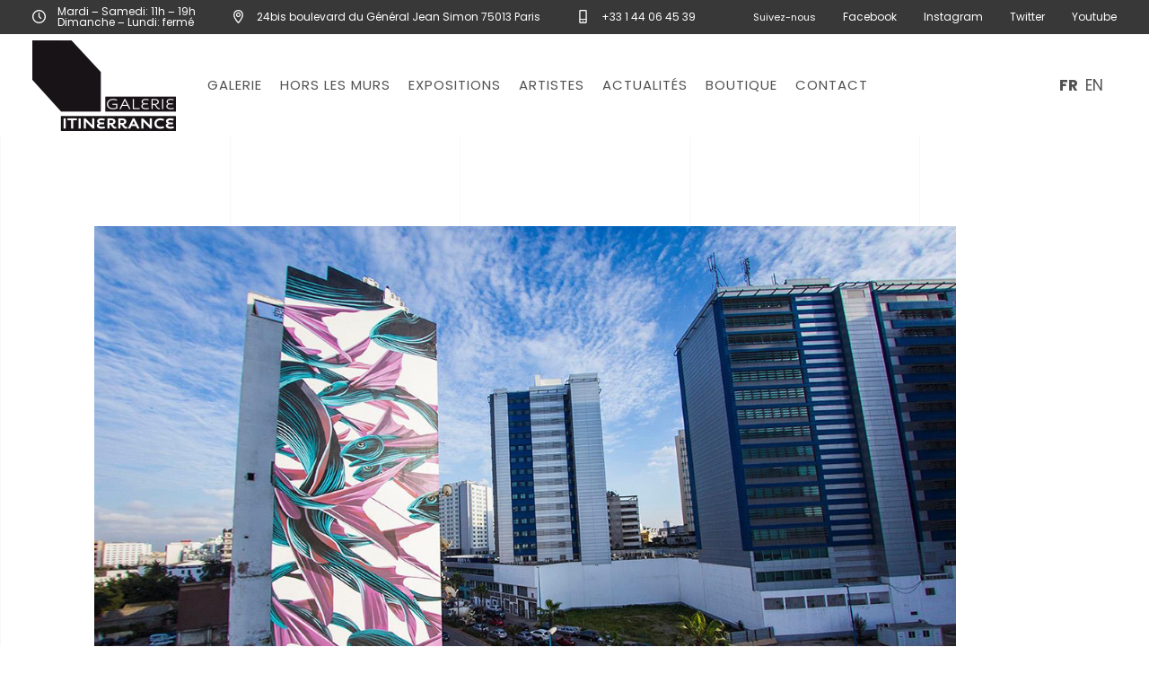

--- FILE ---
content_type: text/html; charset=UTF-8
request_url: https://itinerrance.fr/actualites/nouvelle-fresque-de-pantonio-a-casablanca/
body_size: 29633
content:
<!DOCTYPE html>
<html lang="fr-FR">
<head>
	
        <meta charset="UTF-8"/>
        <link rel="profile" href="https://gmpg.org/xfn/11"/>
        
    			<meta name="viewport" content="width=device-width,initial-scale=1,user-scalable=yes">
		<meta name='robots' content='index, follow, max-image-preview:large, max-snippet:-1, max-video-preview:-1' />

	<!-- This site is optimized with the Yoast SEO plugin v26.7 - https://yoast.com/wordpress/plugins/seo/ -->
	<title>La nouvelle fresque de Pantónio à Casablanca - Galerie Itinerrance</title>
	<link rel="canonical" href="https://itinerrance.fr/actualites/nouvelle-fresque-de-pantonio-a-casablanca/" />
	<meta property="og:locale" content="fr_FR" />
	<meta property="og:locale:alternate" content="en_GB" />
	<meta property="og:type" content="article" />
	<meta property="og:title" content="La nouvelle fresque de Pantónio à Casablanca - Galerie Itinerrance" />
	<meta property="og:description" content="Pantónio était en mars 2017 à la gare de Casaport au Maroc, afin de réaliser une nouvelle fresque dans le cadre du Festival d’art Sbagha Bagha (créée par l&#039;association Eac-L&#039;Boulvart), un projet de fresques monumentales à Casablanca." />
	<meta property="og:url" content="https://itinerrance.fr/actualites/nouvelle-fresque-de-pantonio-a-casablanca/" />
	<meta property="og:site_name" content="Galerie Itinerrance" />
	<meta property="article:publisher" content="https://www.facebook.com/galerieitinerrance" />
	<meta property="article:published_time" content="2017-04-09T14:55:33+00:00" />
	<meta property="article:modified_time" content="2022-10-25T11:01:39+00:00" />
	<meta property="og:image" content="https://itinerrance.fr/app/uploads/2017/04/Pantonio-casablanca-lboulvart-itinerrance-01.jpg" />
	<meta property="og:image:width" content="1200" />
	<meta property="og:image:height" content="801" />
	<meta property="og:image:type" content="image/jpeg" />
	<meta name="author" content="superadmin59234" />
	<meta name="twitter:card" content="summary_large_image" />
	<meta name="twitter:creator" content="@g_itinerrance" />
	<meta name="twitter:site" content="@g_itinerrance" />
	<meta name="twitter:label1" content="Written by" />
	<meta name="twitter:data1" content="superadmin59234" />
	<meta name="twitter:label2" content="Est. reading time" />
	<meta name="twitter:data2" content="1 minute" />
	<script type="application/ld+json" class="yoast-schema-graph">{"@context":"https://schema.org","@graph":[{"@type":"Article","@id":"https://itinerrance.fr/actualites/nouvelle-fresque-de-pantonio-a-casablanca/#article","isPartOf":{"@id":"https://itinerrance.fr/actualites/nouvelle-fresque-de-pantonio-a-casablanca/"},"author":{"name":"superadmin59234","@id":"https://itinerrance.fr/#/schema/person/c3ba7c0c93ef48ab64f4d041da930ecd"},"headline":"La nouvelle fresque de Pantónio à Casablanca","datePublished":"2017-04-09T14:55:33+00:00","dateModified":"2022-10-25T11:01:39+00:00","mainEntityOfPage":{"@id":"https://itinerrance.fr/actualites/nouvelle-fresque-de-pantonio-a-casablanca/"},"wordCount":154,"publisher":{"@id":"https://itinerrance.fr/#organization"},"image":{"@id":"https://itinerrance.fr/actualites/nouvelle-fresque-de-pantonio-a-casablanca/#primaryimage"},"thumbnailUrl":"https://itinerrance.fr/app/uploads/2017/04/Pantonio-casablanca-lboulvart-itinerrance-01.jpg","articleSection":["Artistes","Pantonio"],"inLanguage":"fr-FR"},{"@type":"WebPage","@id":"https://itinerrance.fr/actualites/nouvelle-fresque-de-pantonio-a-casablanca/","url":"https://itinerrance.fr/actualites/nouvelle-fresque-de-pantonio-a-casablanca/","name":"La nouvelle fresque de Pantónio à Casablanca - Galerie Itinerrance","isPartOf":{"@id":"https://itinerrance.fr/#website"},"primaryImageOfPage":{"@id":"https://itinerrance.fr/actualites/nouvelle-fresque-de-pantonio-a-casablanca/#primaryimage"},"image":{"@id":"https://itinerrance.fr/actualites/nouvelle-fresque-de-pantonio-a-casablanca/#primaryimage"},"thumbnailUrl":"https://itinerrance.fr/app/uploads/2017/04/Pantonio-casablanca-lboulvart-itinerrance-01.jpg","datePublished":"2017-04-09T14:55:33+00:00","dateModified":"2022-10-25T11:01:39+00:00","breadcrumb":{"@id":"https://itinerrance.fr/actualites/nouvelle-fresque-de-pantonio-a-casablanca/#breadcrumb"},"inLanguage":"fr-FR","potentialAction":[{"@type":"ReadAction","target":["https://itinerrance.fr/actualites/nouvelle-fresque-de-pantonio-a-casablanca/"]}]},{"@type":"ImageObject","inLanguage":"fr-FR","@id":"https://itinerrance.fr/actualites/nouvelle-fresque-de-pantonio-a-casablanca/#primaryimage","url":"https://itinerrance.fr/app/uploads/2017/04/Pantonio-casablanca-lboulvart-itinerrance-01.jpg","contentUrl":"https://itinerrance.fr/app/uploads/2017/04/Pantonio-casablanca-lboulvart-itinerrance-01.jpg","width":1200,"height":801},{"@type":"BreadcrumbList","@id":"https://itinerrance.fr/actualites/nouvelle-fresque-de-pantonio-a-casablanca/#breadcrumb","itemListElement":[{"@type":"ListItem","position":1,"name":"Home","item":"https://itinerrance.fr/"},{"@type":"ListItem","position":2,"name":"Actualités","item":"https://itinerrance.fr/actualites/"},{"@type":"ListItem","position":3,"name":"La nouvelle fresque de Pantónio à Casablanca"}]},{"@type":"WebSite","@id":"https://itinerrance.fr/#website","url":"https://itinerrance.fr/","name":"Galerie Itinerrance","description":"Galerie de Street Art dans le 13ème arrondissement","publisher":{"@id":"https://itinerrance.fr/#organization"},"potentialAction":[{"@type":"SearchAction","target":{"@type":"EntryPoint","urlTemplate":"https://itinerrance.fr/?s={search_term_string}"},"query-input":{"@type":"PropertyValueSpecification","valueRequired":true,"valueName":"search_term_string"}}],"inLanguage":"fr-FR"},{"@type":"Organization","@id":"https://itinerrance.fr/#organization","name":"Galerie Itinerrance","url":"https://itinerrance.fr/","logo":{"@type":"ImageObject","inLanguage":"fr-FR","@id":"https://itinerrance.fr/#/schema/logo/image/","url":"https://itinerrance.fr/app/uploads/2019/09/logo-itinerrance-black-header.png","contentUrl":"https://itinerrance.fr/app/uploads/2019/09/logo-itinerrance-black-header.png","width":320,"height":202,"caption":"Galerie Itinerrance"},"image":{"@id":"https://itinerrance.fr/#/schema/logo/image/"},"sameAs":["https://www.facebook.com/galerieitinerrance","https://x.com/g_itinerrance","https://www.youtube.com/user/ITINERRANCEgallery","https://www.instagram.com/galerie_itinerrance/"]},{"@type":"Person","@id":"https://itinerrance.fr/#/schema/person/c3ba7c0c93ef48ab64f4d041da930ecd","name":"superadmin59234","sameAs":["https://itinerrance.fr/wp"],"url":"https://itinerrance.fr/actualites/author/superadmin59234/"}]}</script>
	<!-- / Yoast SEO plugin. -->


<link rel='dns-prefetch' href='//fonts.googleapis.com' />
<link rel="alternate" type="application/rss+xml" title="Galerie Itinerrance &raquo; Flux" href="https://itinerrance.fr/feed/" />
<link rel="alternate" type="application/rss+xml" title="Galerie Itinerrance &raquo; Flux des commentaires" href="https://itinerrance.fr/comments/feed/" />
<link rel="alternate" title="oEmbed (JSON)" type="application/json+oembed" href="https://itinerrance.fr/wp-json/oembed/1.0/embed?url=https%3A%2F%2Fitinerrance.fr%2Factualites%2Fnouvelle-fresque-de-pantonio-a-casablanca%2F&#038;lang=fr" />
<link rel="alternate" title="oEmbed (XML)" type="text/xml+oembed" href="https://itinerrance.fr/wp-json/oembed/1.0/embed?url=https%3A%2F%2Fitinerrance.fr%2Factualites%2Fnouvelle-fresque-de-pantonio-a-casablanca%2F&#038;format=xml&#038;lang=fr" />
		<!-- This site uses the Google Analytics by MonsterInsights plugin v9.11.1 - Using Analytics tracking - https://www.monsterinsights.com/ -->
							<script src="//www.googletagmanager.com/gtag/js?id=G-3RW5M028H3"  data-cfasync="false" data-wpfc-render="false" type="text/javascript" async></script>
			<script data-cfasync="false" data-wpfc-render="false" type="text/javascript">
				var mi_version = '9.11.1';
				var mi_track_user = true;
				var mi_no_track_reason = '';
								var MonsterInsightsDefaultLocations = {"page_location":"https:\/\/itinerrance.fr\/actualites\/nouvelle-fresque-de-pantonio-a-casablanca\/"};
								if ( typeof MonsterInsightsPrivacyGuardFilter === 'function' ) {
					var MonsterInsightsLocations = (typeof MonsterInsightsExcludeQuery === 'object') ? MonsterInsightsPrivacyGuardFilter( MonsterInsightsExcludeQuery ) : MonsterInsightsPrivacyGuardFilter( MonsterInsightsDefaultLocations );
				} else {
					var MonsterInsightsLocations = (typeof MonsterInsightsExcludeQuery === 'object') ? MonsterInsightsExcludeQuery : MonsterInsightsDefaultLocations;
				}

								var disableStrs = [
										'ga-disable-G-3RW5M028H3',
									];

				/* Function to detect opted out users */
				function __gtagTrackerIsOptedOut() {
					for (var index = 0; index < disableStrs.length; index++) {
						if (document.cookie.indexOf(disableStrs[index] + '=true') > -1) {
							return true;
						}
					}

					return false;
				}

				/* Disable tracking if the opt-out cookie exists. */
				if (__gtagTrackerIsOptedOut()) {
					for (var index = 0; index < disableStrs.length; index++) {
						window[disableStrs[index]] = true;
					}
				}

				/* Opt-out function */
				function __gtagTrackerOptout() {
					for (var index = 0; index < disableStrs.length; index++) {
						document.cookie = disableStrs[index] + '=true; expires=Thu, 31 Dec 2099 23:59:59 UTC; path=/';
						window[disableStrs[index]] = true;
					}
				}

				if ('undefined' === typeof gaOptout) {
					function gaOptout() {
						__gtagTrackerOptout();
					}
				}
								window.dataLayer = window.dataLayer || [];

				window.MonsterInsightsDualTracker = {
					helpers: {},
					trackers: {},
				};
				if (mi_track_user) {
					function __gtagDataLayer() {
						dataLayer.push(arguments);
					}

					function __gtagTracker(type, name, parameters) {
						if (!parameters) {
							parameters = {};
						}

						if (parameters.send_to) {
							__gtagDataLayer.apply(null, arguments);
							return;
						}

						if (type === 'event') {
														parameters.send_to = monsterinsights_frontend.v4_id;
							var hookName = name;
							if (typeof parameters['event_category'] !== 'undefined') {
								hookName = parameters['event_category'] + ':' + name;
							}

							if (typeof MonsterInsightsDualTracker.trackers[hookName] !== 'undefined') {
								MonsterInsightsDualTracker.trackers[hookName](parameters);
							} else {
								__gtagDataLayer('event', name, parameters);
							}
							
						} else {
							__gtagDataLayer.apply(null, arguments);
						}
					}

					__gtagTracker('js', new Date());
					__gtagTracker('set', {
						'developer_id.dZGIzZG': true,
											});
					if ( MonsterInsightsLocations.page_location ) {
						__gtagTracker('set', MonsterInsightsLocations);
					}
										__gtagTracker('config', 'G-3RW5M028H3', {"forceSSL":"true","link_attribution":"true"} );
										window.gtag = __gtagTracker;										(function () {
						/* https://developers.google.com/analytics/devguides/collection/analyticsjs/ */
						/* ga and __gaTracker compatibility shim. */
						var noopfn = function () {
							return null;
						};
						var newtracker = function () {
							return new Tracker();
						};
						var Tracker = function () {
							return null;
						};
						var p = Tracker.prototype;
						p.get = noopfn;
						p.set = noopfn;
						p.send = function () {
							var args = Array.prototype.slice.call(arguments);
							args.unshift('send');
							__gaTracker.apply(null, args);
						};
						var __gaTracker = function () {
							var len = arguments.length;
							if (len === 0) {
								return;
							}
							var f = arguments[len - 1];
							if (typeof f !== 'object' || f === null || typeof f.hitCallback !== 'function') {
								if ('send' === arguments[0]) {
									var hitConverted, hitObject = false, action;
									if ('event' === arguments[1]) {
										if ('undefined' !== typeof arguments[3]) {
											hitObject = {
												'eventAction': arguments[3],
												'eventCategory': arguments[2],
												'eventLabel': arguments[4],
												'value': arguments[5] ? arguments[5] : 1,
											}
										}
									}
									if ('pageview' === arguments[1]) {
										if ('undefined' !== typeof arguments[2]) {
											hitObject = {
												'eventAction': 'page_view',
												'page_path': arguments[2],
											}
										}
									}
									if (typeof arguments[2] === 'object') {
										hitObject = arguments[2];
									}
									if (typeof arguments[5] === 'object') {
										Object.assign(hitObject, arguments[5]);
									}
									if ('undefined' !== typeof arguments[1].hitType) {
										hitObject = arguments[1];
										if ('pageview' === hitObject.hitType) {
											hitObject.eventAction = 'page_view';
										}
									}
									if (hitObject) {
										action = 'timing' === arguments[1].hitType ? 'timing_complete' : hitObject.eventAction;
										hitConverted = mapArgs(hitObject);
										__gtagTracker('event', action, hitConverted);
									}
								}
								return;
							}

							function mapArgs(args) {
								var arg, hit = {};
								var gaMap = {
									'eventCategory': 'event_category',
									'eventAction': 'event_action',
									'eventLabel': 'event_label',
									'eventValue': 'event_value',
									'nonInteraction': 'non_interaction',
									'timingCategory': 'event_category',
									'timingVar': 'name',
									'timingValue': 'value',
									'timingLabel': 'event_label',
									'page': 'page_path',
									'location': 'page_location',
									'title': 'page_title',
									'referrer' : 'page_referrer',
								};
								for (arg in args) {
																		if (!(!args.hasOwnProperty(arg) || !gaMap.hasOwnProperty(arg))) {
										hit[gaMap[arg]] = args[arg];
									} else {
										hit[arg] = args[arg];
									}
								}
								return hit;
							}

							try {
								f.hitCallback();
							} catch (ex) {
							}
						};
						__gaTracker.create = newtracker;
						__gaTracker.getByName = newtracker;
						__gaTracker.getAll = function () {
							return [];
						};
						__gaTracker.remove = noopfn;
						__gaTracker.loaded = true;
						window['__gaTracker'] = __gaTracker;
					})();
									} else {
										console.log("");
					(function () {
						function __gtagTracker() {
							return null;
						}

						window['__gtagTracker'] = __gtagTracker;
						window['gtag'] = __gtagTracker;
					})();
									}
			</script>
							<!-- / Google Analytics by MonsterInsights -->
		<style id='wp-img-auto-sizes-contain-inline-css' type='text/css'>
img:is([sizes=auto i],[sizes^="auto," i]){contain-intrinsic-size:3000px 1500px}
/*# sourceURL=wp-img-auto-sizes-contain-inline-css */
</style>
<style id='wp-emoji-styles-inline-css' type='text/css'>

	img.wp-smiley, img.emoji {
		display: inline !important;
		border: none !important;
		box-shadow: none !important;
		height: 1em !important;
		width: 1em !important;
		margin: 0 0.07em !important;
		vertical-align: -0.1em !important;
		background: none !important;
		padding: 0 !important;
	}
/*# sourceURL=wp-emoji-styles-inline-css */
</style>
<style id='wp-block-library-inline-css' type='text/css'>
:root{--wp-block-synced-color:#7a00df;--wp-block-synced-color--rgb:122,0,223;--wp-bound-block-color:var(--wp-block-synced-color);--wp-editor-canvas-background:#ddd;--wp-admin-theme-color:#007cba;--wp-admin-theme-color--rgb:0,124,186;--wp-admin-theme-color-darker-10:#006ba1;--wp-admin-theme-color-darker-10--rgb:0,107,160.5;--wp-admin-theme-color-darker-20:#005a87;--wp-admin-theme-color-darker-20--rgb:0,90,135;--wp-admin-border-width-focus:2px}@media (min-resolution:192dpi){:root{--wp-admin-border-width-focus:1.5px}}.wp-element-button{cursor:pointer}:root .has-very-light-gray-background-color{background-color:#eee}:root .has-very-dark-gray-background-color{background-color:#313131}:root .has-very-light-gray-color{color:#eee}:root .has-very-dark-gray-color{color:#313131}:root .has-vivid-green-cyan-to-vivid-cyan-blue-gradient-background{background:linear-gradient(135deg,#00d084,#0693e3)}:root .has-purple-crush-gradient-background{background:linear-gradient(135deg,#34e2e4,#4721fb 50%,#ab1dfe)}:root .has-hazy-dawn-gradient-background{background:linear-gradient(135deg,#faaca8,#dad0ec)}:root .has-subdued-olive-gradient-background{background:linear-gradient(135deg,#fafae1,#67a671)}:root .has-atomic-cream-gradient-background{background:linear-gradient(135deg,#fdd79a,#004a59)}:root .has-nightshade-gradient-background{background:linear-gradient(135deg,#330968,#31cdcf)}:root .has-midnight-gradient-background{background:linear-gradient(135deg,#020381,#2874fc)}:root{--wp--preset--font-size--normal:16px;--wp--preset--font-size--huge:42px}.has-regular-font-size{font-size:1em}.has-larger-font-size{font-size:2.625em}.has-normal-font-size{font-size:var(--wp--preset--font-size--normal)}.has-huge-font-size{font-size:var(--wp--preset--font-size--huge)}.has-text-align-center{text-align:center}.has-text-align-left{text-align:left}.has-text-align-right{text-align:right}.has-fit-text{white-space:nowrap!important}#end-resizable-editor-section{display:none}.aligncenter{clear:both}.items-justified-left{justify-content:flex-start}.items-justified-center{justify-content:center}.items-justified-right{justify-content:flex-end}.items-justified-space-between{justify-content:space-between}.screen-reader-text{border:0;clip-path:inset(50%);height:1px;margin:-1px;overflow:hidden;padding:0;position:absolute;width:1px;word-wrap:normal!important}.screen-reader-text:focus{background-color:#ddd;clip-path:none;color:#444;display:block;font-size:1em;height:auto;left:5px;line-height:normal;padding:15px 23px 14px;text-decoration:none;top:5px;width:auto;z-index:100000}html :where(.has-border-color){border-style:solid}html :where([style*=border-top-color]){border-top-style:solid}html :where([style*=border-right-color]){border-right-style:solid}html :where([style*=border-bottom-color]){border-bottom-style:solid}html :where([style*=border-left-color]){border-left-style:solid}html :where([style*=border-width]){border-style:solid}html :where([style*=border-top-width]){border-top-style:solid}html :where([style*=border-right-width]){border-right-style:solid}html :where([style*=border-bottom-width]){border-bottom-style:solid}html :where([style*=border-left-width]){border-left-style:solid}html :where(img[class*=wp-image-]){height:auto;max-width:100%}:where(figure){margin:0 0 1em}html :where(.is-position-sticky){--wp-admin--admin-bar--position-offset:var(--wp-admin--admin-bar--height,0px)}@media screen and (max-width:600px){html :where(.is-position-sticky){--wp-admin--admin-bar--position-offset:0px}}

/*# sourceURL=wp-block-library-inline-css */
</style><style id='wp-block-gallery-inline-css' type='text/css'>
.blocks-gallery-grid:not(.has-nested-images),.wp-block-gallery:not(.has-nested-images){display:flex;flex-wrap:wrap;list-style-type:none;margin:0;padding:0}.blocks-gallery-grid:not(.has-nested-images) .blocks-gallery-image,.blocks-gallery-grid:not(.has-nested-images) .blocks-gallery-item,.wp-block-gallery:not(.has-nested-images) .blocks-gallery-image,.wp-block-gallery:not(.has-nested-images) .blocks-gallery-item{display:flex;flex-direction:column;flex-grow:1;justify-content:center;margin:0 1em 1em 0;position:relative;width:calc(50% - 1em)}.blocks-gallery-grid:not(.has-nested-images) .blocks-gallery-image:nth-of-type(2n),.blocks-gallery-grid:not(.has-nested-images) .blocks-gallery-item:nth-of-type(2n),.wp-block-gallery:not(.has-nested-images) .blocks-gallery-image:nth-of-type(2n),.wp-block-gallery:not(.has-nested-images) .blocks-gallery-item:nth-of-type(2n){margin-right:0}.blocks-gallery-grid:not(.has-nested-images) .blocks-gallery-image figure,.blocks-gallery-grid:not(.has-nested-images) .blocks-gallery-item figure,.wp-block-gallery:not(.has-nested-images) .blocks-gallery-image figure,.wp-block-gallery:not(.has-nested-images) .blocks-gallery-item figure{align-items:flex-end;display:flex;height:100%;justify-content:flex-start;margin:0}.blocks-gallery-grid:not(.has-nested-images) .blocks-gallery-image img,.blocks-gallery-grid:not(.has-nested-images) .blocks-gallery-item img,.wp-block-gallery:not(.has-nested-images) .blocks-gallery-image img,.wp-block-gallery:not(.has-nested-images) .blocks-gallery-item img{display:block;height:auto;max-width:100%;width:auto}.blocks-gallery-grid:not(.has-nested-images) .blocks-gallery-image figcaption,.blocks-gallery-grid:not(.has-nested-images) .blocks-gallery-item figcaption,.wp-block-gallery:not(.has-nested-images) .blocks-gallery-image figcaption,.wp-block-gallery:not(.has-nested-images) .blocks-gallery-item figcaption{background:linear-gradient(0deg,#000000b3,#0000004d 70%,#0000);bottom:0;box-sizing:border-box;color:#fff;font-size:.8em;margin:0;max-height:100%;overflow:auto;padding:3em .77em .7em;position:absolute;text-align:center;width:100%;z-index:2}.blocks-gallery-grid:not(.has-nested-images) .blocks-gallery-image figcaption img,.blocks-gallery-grid:not(.has-nested-images) .blocks-gallery-item figcaption img,.wp-block-gallery:not(.has-nested-images) .blocks-gallery-image figcaption img,.wp-block-gallery:not(.has-nested-images) .blocks-gallery-item figcaption img{display:inline}.blocks-gallery-grid:not(.has-nested-images) figcaption,.wp-block-gallery:not(.has-nested-images) figcaption{flex-grow:1}.blocks-gallery-grid:not(.has-nested-images).is-cropped .blocks-gallery-image a,.blocks-gallery-grid:not(.has-nested-images).is-cropped .blocks-gallery-image img,.blocks-gallery-grid:not(.has-nested-images).is-cropped .blocks-gallery-item a,.blocks-gallery-grid:not(.has-nested-images).is-cropped .blocks-gallery-item img,.wp-block-gallery:not(.has-nested-images).is-cropped .blocks-gallery-image a,.wp-block-gallery:not(.has-nested-images).is-cropped .blocks-gallery-image img,.wp-block-gallery:not(.has-nested-images).is-cropped .blocks-gallery-item a,.wp-block-gallery:not(.has-nested-images).is-cropped .blocks-gallery-item img{flex:1;height:100%;object-fit:cover;width:100%}.blocks-gallery-grid:not(.has-nested-images).columns-1 .blocks-gallery-image,.blocks-gallery-grid:not(.has-nested-images).columns-1 .blocks-gallery-item,.wp-block-gallery:not(.has-nested-images).columns-1 .blocks-gallery-image,.wp-block-gallery:not(.has-nested-images).columns-1 .blocks-gallery-item{margin-right:0;width:100%}@media (min-width:600px){.blocks-gallery-grid:not(.has-nested-images).columns-3 .blocks-gallery-image,.blocks-gallery-grid:not(.has-nested-images).columns-3 .blocks-gallery-item,.wp-block-gallery:not(.has-nested-images).columns-3 .blocks-gallery-image,.wp-block-gallery:not(.has-nested-images).columns-3 .blocks-gallery-item{margin-right:1em;width:calc(33.33333% - .66667em)}.blocks-gallery-grid:not(.has-nested-images).columns-4 .blocks-gallery-image,.blocks-gallery-grid:not(.has-nested-images).columns-4 .blocks-gallery-item,.wp-block-gallery:not(.has-nested-images).columns-4 .blocks-gallery-image,.wp-block-gallery:not(.has-nested-images).columns-4 .blocks-gallery-item{margin-right:1em;width:calc(25% - .75em)}.blocks-gallery-grid:not(.has-nested-images).columns-5 .blocks-gallery-image,.blocks-gallery-grid:not(.has-nested-images).columns-5 .blocks-gallery-item,.wp-block-gallery:not(.has-nested-images).columns-5 .blocks-gallery-image,.wp-block-gallery:not(.has-nested-images).columns-5 .blocks-gallery-item{margin-right:1em;width:calc(20% - .8em)}.blocks-gallery-grid:not(.has-nested-images).columns-6 .blocks-gallery-image,.blocks-gallery-grid:not(.has-nested-images).columns-6 .blocks-gallery-item,.wp-block-gallery:not(.has-nested-images).columns-6 .blocks-gallery-image,.wp-block-gallery:not(.has-nested-images).columns-6 .blocks-gallery-item{margin-right:1em;width:calc(16.66667% - .83333em)}.blocks-gallery-grid:not(.has-nested-images).columns-7 .blocks-gallery-image,.blocks-gallery-grid:not(.has-nested-images).columns-7 .blocks-gallery-item,.wp-block-gallery:not(.has-nested-images).columns-7 .blocks-gallery-image,.wp-block-gallery:not(.has-nested-images).columns-7 .blocks-gallery-item{margin-right:1em;width:calc(14.28571% - .85714em)}.blocks-gallery-grid:not(.has-nested-images).columns-8 .blocks-gallery-image,.blocks-gallery-grid:not(.has-nested-images).columns-8 .blocks-gallery-item,.wp-block-gallery:not(.has-nested-images).columns-8 .blocks-gallery-image,.wp-block-gallery:not(.has-nested-images).columns-8 .blocks-gallery-item{margin-right:1em;width:calc(12.5% - .875em)}.blocks-gallery-grid:not(.has-nested-images).columns-1 .blocks-gallery-image:nth-of-type(1n),.blocks-gallery-grid:not(.has-nested-images).columns-1 .blocks-gallery-item:nth-of-type(1n),.blocks-gallery-grid:not(.has-nested-images).columns-2 .blocks-gallery-image:nth-of-type(2n),.blocks-gallery-grid:not(.has-nested-images).columns-2 .blocks-gallery-item:nth-of-type(2n),.blocks-gallery-grid:not(.has-nested-images).columns-3 .blocks-gallery-image:nth-of-type(3n),.blocks-gallery-grid:not(.has-nested-images).columns-3 .blocks-gallery-item:nth-of-type(3n),.blocks-gallery-grid:not(.has-nested-images).columns-4 .blocks-gallery-image:nth-of-type(4n),.blocks-gallery-grid:not(.has-nested-images).columns-4 .blocks-gallery-item:nth-of-type(4n),.blocks-gallery-grid:not(.has-nested-images).columns-5 .blocks-gallery-image:nth-of-type(5n),.blocks-gallery-grid:not(.has-nested-images).columns-5 .blocks-gallery-item:nth-of-type(5n),.blocks-gallery-grid:not(.has-nested-images).columns-6 .blocks-gallery-image:nth-of-type(6n),.blocks-gallery-grid:not(.has-nested-images).columns-6 .blocks-gallery-item:nth-of-type(6n),.blocks-gallery-grid:not(.has-nested-images).columns-7 .blocks-gallery-image:nth-of-type(7n),.blocks-gallery-grid:not(.has-nested-images).columns-7 .blocks-gallery-item:nth-of-type(7n),.blocks-gallery-grid:not(.has-nested-images).columns-8 .blocks-gallery-image:nth-of-type(8n),.blocks-gallery-grid:not(.has-nested-images).columns-8 .blocks-gallery-item:nth-of-type(8n),.wp-block-gallery:not(.has-nested-images).columns-1 .blocks-gallery-image:nth-of-type(1n),.wp-block-gallery:not(.has-nested-images).columns-1 .blocks-gallery-item:nth-of-type(1n),.wp-block-gallery:not(.has-nested-images).columns-2 .blocks-gallery-image:nth-of-type(2n),.wp-block-gallery:not(.has-nested-images).columns-2 .blocks-gallery-item:nth-of-type(2n),.wp-block-gallery:not(.has-nested-images).columns-3 .blocks-gallery-image:nth-of-type(3n),.wp-block-gallery:not(.has-nested-images).columns-3 .blocks-gallery-item:nth-of-type(3n),.wp-block-gallery:not(.has-nested-images).columns-4 .blocks-gallery-image:nth-of-type(4n),.wp-block-gallery:not(.has-nested-images).columns-4 .blocks-gallery-item:nth-of-type(4n),.wp-block-gallery:not(.has-nested-images).columns-5 .blocks-gallery-image:nth-of-type(5n),.wp-block-gallery:not(.has-nested-images).columns-5 .blocks-gallery-item:nth-of-type(5n),.wp-block-gallery:not(.has-nested-images).columns-6 .blocks-gallery-image:nth-of-type(6n),.wp-block-gallery:not(.has-nested-images).columns-6 .blocks-gallery-item:nth-of-type(6n),.wp-block-gallery:not(.has-nested-images).columns-7 .blocks-gallery-image:nth-of-type(7n),.wp-block-gallery:not(.has-nested-images).columns-7 .blocks-gallery-item:nth-of-type(7n),.wp-block-gallery:not(.has-nested-images).columns-8 .blocks-gallery-image:nth-of-type(8n),.wp-block-gallery:not(.has-nested-images).columns-8 .blocks-gallery-item:nth-of-type(8n){margin-right:0}}.blocks-gallery-grid:not(.has-nested-images) .blocks-gallery-image:last-child,.blocks-gallery-grid:not(.has-nested-images) .blocks-gallery-item:last-child,.wp-block-gallery:not(.has-nested-images) .blocks-gallery-image:last-child,.wp-block-gallery:not(.has-nested-images) .blocks-gallery-item:last-child{margin-right:0}.blocks-gallery-grid:not(.has-nested-images).alignleft,.blocks-gallery-grid:not(.has-nested-images).alignright,.wp-block-gallery:not(.has-nested-images).alignleft,.wp-block-gallery:not(.has-nested-images).alignright{max-width:420px;width:100%}.blocks-gallery-grid:not(.has-nested-images).aligncenter .blocks-gallery-item figure,.wp-block-gallery:not(.has-nested-images).aligncenter .blocks-gallery-item figure{justify-content:center}.wp-block-gallery:not(.is-cropped) .blocks-gallery-item{align-self:flex-start}figure.wp-block-gallery.has-nested-images{align-items:normal}.wp-block-gallery.has-nested-images figure.wp-block-image:not(#individual-image){margin:0;width:calc(50% - var(--wp--style--unstable-gallery-gap, 16px)/2)}.wp-block-gallery.has-nested-images figure.wp-block-image{box-sizing:border-box;display:flex;flex-direction:column;flex-grow:1;justify-content:center;max-width:100%;position:relative}.wp-block-gallery.has-nested-images figure.wp-block-image>a,.wp-block-gallery.has-nested-images figure.wp-block-image>div{flex-direction:column;flex-grow:1;margin:0}.wp-block-gallery.has-nested-images figure.wp-block-image img{display:block;height:auto;max-width:100%!important;width:auto}.wp-block-gallery.has-nested-images figure.wp-block-image figcaption,.wp-block-gallery.has-nested-images figure.wp-block-image:has(figcaption):before{bottom:0;left:0;max-height:100%;position:absolute;right:0}.wp-block-gallery.has-nested-images figure.wp-block-image:has(figcaption):before{backdrop-filter:blur(3px);content:"";height:100%;-webkit-mask-image:linear-gradient(0deg,#000 20%,#0000);mask-image:linear-gradient(0deg,#000 20%,#0000);max-height:40%;pointer-events:none}.wp-block-gallery.has-nested-images figure.wp-block-image figcaption{box-sizing:border-box;color:#fff;font-size:13px;margin:0;overflow:auto;padding:1em;text-align:center;text-shadow:0 0 1.5px #000}.wp-block-gallery.has-nested-images figure.wp-block-image figcaption::-webkit-scrollbar{height:12px;width:12px}.wp-block-gallery.has-nested-images figure.wp-block-image figcaption::-webkit-scrollbar-track{background-color:initial}.wp-block-gallery.has-nested-images figure.wp-block-image figcaption::-webkit-scrollbar-thumb{background-clip:padding-box;background-color:initial;border:3px solid #0000;border-radius:8px}.wp-block-gallery.has-nested-images figure.wp-block-image figcaption:focus-within::-webkit-scrollbar-thumb,.wp-block-gallery.has-nested-images figure.wp-block-image figcaption:focus::-webkit-scrollbar-thumb,.wp-block-gallery.has-nested-images figure.wp-block-image figcaption:hover::-webkit-scrollbar-thumb{background-color:#fffc}.wp-block-gallery.has-nested-images figure.wp-block-image figcaption{scrollbar-color:#0000 #0000;scrollbar-gutter:stable both-edges;scrollbar-width:thin}.wp-block-gallery.has-nested-images figure.wp-block-image figcaption:focus,.wp-block-gallery.has-nested-images figure.wp-block-image figcaption:focus-within,.wp-block-gallery.has-nested-images figure.wp-block-image figcaption:hover{scrollbar-color:#fffc #0000}.wp-block-gallery.has-nested-images figure.wp-block-image figcaption{will-change:transform}@media (hover:none){.wp-block-gallery.has-nested-images figure.wp-block-image figcaption{scrollbar-color:#fffc #0000}}.wp-block-gallery.has-nested-images figure.wp-block-image figcaption{background:linear-gradient(0deg,#0006,#0000)}.wp-block-gallery.has-nested-images figure.wp-block-image figcaption img{display:inline}.wp-block-gallery.has-nested-images figure.wp-block-image figcaption a{color:inherit}.wp-block-gallery.has-nested-images figure.wp-block-image.has-custom-border img{box-sizing:border-box}.wp-block-gallery.has-nested-images figure.wp-block-image.has-custom-border>a,.wp-block-gallery.has-nested-images figure.wp-block-image.has-custom-border>div,.wp-block-gallery.has-nested-images figure.wp-block-image.is-style-rounded>a,.wp-block-gallery.has-nested-images figure.wp-block-image.is-style-rounded>div{flex:1 1 auto}.wp-block-gallery.has-nested-images figure.wp-block-image.has-custom-border figcaption,.wp-block-gallery.has-nested-images figure.wp-block-image.is-style-rounded figcaption{background:none;color:inherit;flex:initial;margin:0;padding:10px 10px 9px;position:relative;text-shadow:none}.wp-block-gallery.has-nested-images figure.wp-block-image.has-custom-border:before,.wp-block-gallery.has-nested-images figure.wp-block-image.is-style-rounded:before{content:none}.wp-block-gallery.has-nested-images figcaption{flex-basis:100%;flex-grow:1;text-align:center}.wp-block-gallery.has-nested-images:not(.is-cropped) figure.wp-block-image:not(#individual-image){margin-bottom:auto;margin-top:0}.wp-block-gallery.has-nested-images.is-cropped figure.wp-block-image:not(#individual-image){align-self:inherit}.wp-block-gallery.has-nested-images.is-cropped figure.wp-block-image:not(#individual-image)>a,.wp-block-gallery.has-nested-images.is-cropped figure.wp-block-image:not(#individual-image)>div:not(.components-drop-zone){display:flex}.wp-block-gallery.has-nested-images.is-cropped figure.wp-block-image:not(#individual-image) a,.wp-block-gallery.has-nested-images.is-cropped figure.wp-block-image:not(#individual-image) img{flex:1 0 0%;height:100%;object-fit:cover;width:100%}.wp-block-gallery.has-nested-images.columns-1 figure.wp-block-image:not(#individual-image){width:100%}@media (min-width:600px){.wp-block-gallery.has-nested-images.columns-3 figure.wp-block-image:not(#individual-image){width:calc(33.33333% - var(--wp--style--unstable-gallery-gap, 16px)*.66667)}.wp-block-gallery.has-nested-images.columns-4 figure.wp-block-image:not(#individual-image){width:calc(25% - var(--wp--style--unstable-gallery-gap, 16px)*.75)}.wp-block-gallery.has-nested-images.columns-5 figure.wp-block-image:not(#individual-image){width:calc(20% - var(--wp--style--unstable-gallery-gap, 16px)*.8)}.wp-block-gallery.has-nested-images.columns-6 figure.wp-block-image:not(#individual-image){width:calc(16.66667% - var(--wp--style--unstable-gallery-gap, 16px)*.83333)}.wp-block-gallery.has-nested-images.columns-7 figure.wp-block-image:not(#individual-image){width:calc(14.28571% - var(--wp--style--unstable-gallery-gap, 16px)*.85714)}.wp-block-gallery.has-nested-images.columns-8 figure.wp-block-image:not(#individual-image){width:calc(12.5% - var(--wp--style--unstable-gallery-gap, 16px)*.875)}.wp-block-gallery.has-nested-images.columns-default figure.wp-block-image:not(#individual-image){width:calc(33.33% - var(--wp--style--unstable-gallery-gap, 16px)*.66667)}.wp-block-gallery.has-nested-images.columns-default figure.wp-block-image:not(#individual-image):first-child:nth-last-child(2),.wp-block-gallery.has-nested-images.columns-default figure.wp-block-image:not(#individual-image):first-child:nth-last-child(2)~figure.wp-block-image:not(#individual-image){width:calc(50% - var(--wp--style--unstable-gallery-gap, 16px)*.5)}.wp-block-gallery.has-nested-images.columns-default figure.wp-block-image:not(#individual-image):first-child:last-child{width:100%}}.wp-block-gallery.has-nested-images.alignleft,.wp-block-gallery.has-nested-images.alignright{max-width:420px;width:100%}.wp-block-gallery.has-nested-images.aligncenter{justify-content:center}
/*# sourceURL=https://itinerrance.fr/wp/wp-includes/blocks/gallery/style.min.css */
</style>
<style id='wp-block-image-inline-css' type='text/css'>
.wp-block-image>a,.wp-block-image>figure>a{display:inline-block}.wp-block-image img{box-sizing:border-box;height:auto;max-width:100%;vertical-align:bottom}@media not (prefers-reduced-motion){.wp-block-image img.hide{visibility:hidden}.wp-block-image img.show{animation:show-content-image .4s}}.wp-block-image[style*=border-radius] img,.wp-block-image[style*=border-radius]>a{border-radius:inherit}.wp-block-image.has-custom-border img{box-sizing:border-box}.wp-block-image.aligncenter{text-align:center}.wp-block-image.alignfull>a,.wp-block-image.alignwide>a{width:100%}.wp-block-image.alignfull img,.wp-block-image.alignwide img{height:auto;width:100%}.wp-block-image .aligncenter,.wp-block-image .alignleft,.wp-block-image .alignright,.wp-block-image.aligncenter,.wp-block-image.alignleft,.wp-block-image.alignright{display:table}.wp-block-image .aligncenter>figcaption,.wp-block-image .alignleft>figcaption,.wp-block-image .alignright>figcaption,.wp-block-image.aligncenter>figcaption,.wp-block-image.alignleft>figcaption,.wp-block-image.alignright>figcaption{caption-side:bottom;display:table-caption}.wp-block-image .alignleft{float:left;margin:.5em 1em .5em 0}.wp-block-image .alignright{float:right;margin:.5em 0 .5em 1em}.wp-block-image .aligncenter{margin-left:auto;margin-right:auto}.wp-block-image :where(figcaption){margin-bottom:1em;margin-top:.5em}.wp-block-image.is-style-circle-mask img{border-radius:9999px}@supports ((-webkit-mask-image:none) or (mask-image:none)) or (-webkit-mask-image:none){.wp-block-image.is-style-circle-mask img{border-radius:0;-webkit-mask-image:url('data:image/svg+xml;utf8,<svg viewBox="0 0 100 100" xmlns="http://www.w3.org/2000/svg"><circle cx="50" cy="50" r="50"/></svg>');mask-image:url('data:image/svg+xml;utf8,<svg viewBox="0 0 100 100" xmlns="http://www.w3.org/2000/svg"><circle cx="50" cy="50" r="50"/></svg>');mask-mode:alpha;-webkit-mask-position:center;mask-position:center;-webkit-mask-repeat:no-repeat;mask-repeat:no-repeat;-webkit-mask-size:contain;mask-size:contain}}:root :where(.wp-block-image.is-style-rounded img,.wp-block-image .is-style-rounded img){border-radius:9999px}.wp-block-image figure{margin:0}.wp-lightbox-container{display:flex;flex-direction:column;position:relative}.wp-lightbox-container img{cursor:zoom-in}.wp-lightbox-container img:hover+button{opacity:1}.wp-lightbox-container button{align-items:center;backdrop-filter:blur(16px) saturate(180%);background-color:#5a5a5a40;border:none;border-radius:4px;cursor:zoom-in;display:flex;height:20px;justify-content:center;opacity:0;padding:0;position:absolute;right:16px;text-align:center;top:16px;width:20px;z-index:100}@media not (prefers-reduced-motion){.wp-lightbox-container button{transition:opacity .2s ease}}.wp-lightbox-container button:focus-visible{outline:3px auto #5a5a5a40;outline:3px auto -webkit-focus-ring-color;outline-offset:3px}.wp-lightbox-container button:hover{cursor:pointer;opacity:1}.wp-lightbox-container button:focus{opacity:1}.wp-lightbox-container button:focus,.wp-lightbox-container button:hover,.wp-lightbox-container button:not(:hover):not(:active):not(.has-background){background-color:#5a5a5a40;border:none}.wp-lightbox-overlay{box-sizing:border-box;cursor:zoom-out;height:100vh;left:0;overflow:hidden;position:fixed;top:0;visibility:hidden;width:100%;z-index:100000}.wp-lightbox-overlay .close-button{align-items:center;cursor:pointer;display:flex;justify-content:center;min-height:40px;min-width:40px;padding:0;position:absolute;right:calc(env(safe-area-inset-right) + 16px);top:calc(env(safe-area-inset-top) + 16px);z-index:5000000}.wp-lightbox-overlay .close-button:focus,.wp-lightbox-overlay .close-button:hover,.wp-lightbox-overlay .close-button:not(:hover):not(:active):not(.has-background){background:none;border:none}.wp-lightbox-overlay .lightbox-image-container{height:var(--wp--lightbox-container-height);left:50%;overflow:hidden;position:absolute;top:50%;transform:translate(-50%,-50%);transform-origin:top left;width:var(--wp--lightbox-container-width);z-index:9999999999}.wp-lightbox-overlay .wp-block-image{align-items:center;box-sizing:border-box;display:flex;height:100%;justify-content:center;margin:0;position:relative;transform-origin:0 0;width:100%;z-index:3000000}.wp-lightbox-overlay .wp-block-image img{height:var(--wp--lightbox-image-height);min-height:var(--wp--lightbox-image-height);min-width:var(--wp--lightbox-image-width);width:var(--wp--lightbox-image-width)}.wp-lightbox-overlay .wp-block-image figcaption{display:none}.wp-lightbox-overlay button{background:none;border:none}.wp-lightbox-overlay .scrim{background-color:#fff;height:100%;opacity:.9;position:absolute;width:100%;z-index:2000000}.wp-lightbox-overlay.active{visibility:visible}@media not (prefers-reduced-motion){.wp-lightbox-overlay.active{animation:turn-on-visibility .25s both}.wp-lightbox-overlay.active img{animation:turn-on-visibility .35s both}.wp-lightbox-overlay.show-closing-animation:not(.active){animation:turn-off-visibility .35s both}.wp-lightbox-overlay.show-closing-animation:not(.active) img{animation:turn-off-visibility .25s both}.wp-lightbox-overlay.zoom.active{animation:none;opacity:1;visibility:visible}.wp-lightbox-overlay.zoom.active .lightbox-image-container{animation:lightbox-zoom-in .4s}.wp-lightbox-overlay.zoom.active .lightbox-image-container img{animation:none}.wp-lightbox-overlay.zoom.active .scrim{animation:turn-on-visibility .4s forwards}.wp-lightbox-overlay.zoom.show-closing-animation:not(.active){animation:none}.wp-lightbox-overlay.zoom.show-closing-animation:not(.active) .lightbox-image-container{animation:lightbox-zoom-out .4s}.wp-lightbox-overlay.zoom.show-closing-animation:not(.active) .lightbox-image-container img{animation:none}.wp-lightbox-overlay.zoom.show-closing-animation:not(.active) .scrim{animation:turn-off-visibility .4s forwards}}@keyframes show-content-image{0%{visibility:hidden}99%{visibility:hidden}to{visibility:visible}}@keyframes turn-on-visibility{0%{opacity:0}to{opacity:1}}@keyframes turn-off-visibility{0%{opacity:1;visibility:visible}99%{opacity:0;visibility:visible}to{opacity:0;visibility:hidden}}@keyframes lightbox-zoom-in{0%{transform:translate(calc((-100vw + var(--wp--lightbox-scrollbar-width))/2 + var(--wp--lightbox-initial-left-position)),calc(-50vh + var(--wp--lightbox-initial-top-position))) scale(var(--wp--lightbox-scale))}to{transform:translate(-50%,-50%) scale(1)}}@keyframes lightbox-zoom-out{0%{transform:translate(-50%,-50%) scale(1);visibility:visible}99%{visibility:visible}to{transform:translate(calc((-100vw + var(--wp--lightbox-scrollbar-width))/2 + var(--wp--lightbox-initial-left-position)),calc(-50vh + var(--wp--lightbox-initial-top-position))) scale(var(--wp--lightbox-scale));visibility:hidden}}
/*# sourceURL=https://itinerrance.fr/wp/wp-includes/blocks/image/style.min.css */
</style>
<style id='wp-block-group-inline-css' type='text/css'>
.wp-block-group{box-sizing:border-box}:where(.wp-block-group.wp-block-group-is-layout-constrained){position:relative}
/*# sourceURL=https://itinerrance.fr/wp/wp-includes/blocks/group/style.min.css */
</style>
<style id='wp-block-social-links-inline-css' type='text/css'>
.wp-block-social-links{background:none;box-sizing:border-box;margin-left:0;padding-left:0;padding-right:0;text-indent:0}.wp-block-social-links .wp-social-link a,.wp-block-social-links .wp-social-link a:hover{border-bottom:0;box-shadow:none;text-decoration:none}.wp-block-social-links .wp-social-link svg{height:1em;width:1em}.wp-block-social-links .wp-social-link span:not(.screen-reader-text){font-size:.65em;margin-left:.5em;margin-right:.5em}.wp-block-social-links.has-small-icon-size{font-size:16px}.wp-block-social-links,.wp-block-social-links.has-normal-icon-size{font-size:24px}.wp-block-social-links.has-large-icon-size{font-size:36px}.wp-block-social-links.has-huge-icon-size{font-size:48px}.wp-block-social-links.aligncenter{display:flex;justify-content:center}.wp-block-social-links.alignright{justify-content:flex-end}.wp-block-social-link{border-radius:9999px;display:block}@media not (prefers-reduced-motion){.wp-block-social-link{transition:transform .1s ease}}.wp-block-social-link{height:auto}.wp-block-social-link a{align-items:center;display:flex;line-height:0}.wp-block-social-link:hover{transform:scale(1.1)}.wp-block-social-links .wp-block-social-link.wp-social-link{display:inline-block;margin:0;padding:0}.wp-block-social-links .wp-block-social-link.wp-social-link .wp-block-social-link-anchor,.wp-block-social-links .wp-block-social-link.wp-social-link .wp-block-social-link-anchor svg,.wp-block-social-links .wp-block-social-link.wp-social-link .wp-block-social-link-anchor:active,.wp-block-social-links .wp-block-social-link.wp-social-link .wp-block-social-link-anchor:hover,.wp-block-social-links .wp-block-social-link.wp-social-link .wp-block-social-link-anchor:visited{color:currentColor;fill:currentColor}:where(.wp-block-social-links:not(.is-style-logos-only)) .wp-social-link{background-color:#f0f0f0;color:#444}:where(.wp-block-social-links:not(.is-style-logos-only)) .wp-social-link-amazon{background-color:#f90;color:#fff}:where(.wp-block-social-links:not(.is-style-logos-only)) .wp-social-link-bandcamp{background-color:#1ea0c3;color:#fff}:where(.wp-block-social-links:not(.is-style-logos-only)) .wp-social-link-behance{background-color:#0757fe;color:#fff}:where(.wp-block-social-links:not(.is-style-logos-only)) .wp-social-link-bluesky{background-color:#0a7aff;color:#fff}:where(.wp-block-social-links:not(.is-style-logos-only)) .wp-social-link-codepen{background-color:#1e1f26;color:#fff}:where(.wp-block-social-links:not(.is-style-logos-only)) .wp-social-link-deviantart{background-color:#02e49b;color:#fff}:where(.wp-block-social-links:not(.is-style-logos-only)) .wp-social-link-discord{background-color:#5865f2;color:#fff}:where(.wp-block-social-links:not(.is-style-logos-only)) .wp-social-link-dribbble{background-color:#e94c89;color:#fff}:where(.wp-block-social-links:not(.is-style-logos-only)) .wp-social-link-dropbox{background-color:#4280ff;color:#fff}:where(.wp-block-social-links:not(.is-style-logos-only)) .wp-social-link-etsy{background-color:#f45800;color:#fff}:where(.wp-block-social-links:not(.is-style-logos-only)) .wp-social-link-facebook{background-color:#0866ff;color:#fff}:where(.wp-block-social-links:not(.is-style-logos-only)) .wp-social-link-fivehundredpx{background-color:#000;color:#fff}:where(.wp-block-social-links:not(.is-style-logos-only)) .wp-social-link-flickr{background-color:#0461dd;color:#fff}:where(.wp-block-social-links:not(.is-style-logos-only)) .wp-social-link-foursquare{background-color:#e65678;color:#fff}:where(.wp-block-social-links:not(.is-style-logos-only)) .wp-social-link-github{background-color:#24292d;color:#fff}:where(.wp-block-social-links:not(.is-style-logos-only)) .wp-social-link-goodreads{background-color:#eceadd;color:#382110}:where(.wp-block-social-links:not(.is-style-logos-only)) .wp-social-link-google{background-color:#ea4434;color:#fff}:where(.wp-block-social-links:not(.is-style-logos-only)) .wp-social-link-gravatar{background-color:#1d4fc4;color:#fff}:where(.wp-block-social-links:not(.is-style-logos-only)) .wp-social-link-instagram{background-color:#f00075;color:#fff}:where(.wp-block-social-links:not(.is-style-logos-only)) .wp-social-link-lastfm{background-color:#e21b24;color:#fff}:where(.wp-block-social-links:not(.is-style-logos-only)) .wp-social-link-linkedin{background-color:#0d66c2;color:#fff}:where(.wp-block-social-links:not(.is-style-logos-only)) .wp-social-link-mastodon{background-color:#3288d4;color:#fff}:where(.wp-block-social-links:not(.is-style-logos-only)) .wp-social-link-medium{background-color:#000;color:#fff}:where(.wp-block-social-links:not(.is-style-logos-only)) .wp-social-link-meetup{background-color:#f6405f;color:#fff}:where(.wp-block-social-links:not(.is-style-logos-only)) .wp-social-link-patreon{background-color:#000;color:#fff}:where(.wp-block-social-links:not(.is-style-logos-only)) .wp-social-link-pinterest{background-color:#e60122;color:#fff}:where(.wp-block-social-links:not(.is-style-logos-only)) .wp-social-link-pocket{background-color:#ef4155;color:#fff}:where(.wp-block-social-links:not(.is-style-logos-only)) .wp-social-link-reddit{background-color:#ff4500;color:#fff}:where(.wp-block-social-links:not(.is-style-logos-only)) .wp-social-link-skype{background-color:#0478d7;color:#fff}:where(.wp-block-social-links:not(.is-style-logos-only)) .wp-social-link-snapchat{background-color:#fefc00;color:#fff;stroke:#000}:where(.wp-block-social-links:not(.is-style-logos-only)) .wp-social-link-soundcloud{background-color:#ff5600;color:#fff}:where(.wp-block-social-links:not(.is-style-logos-only)) .wp-social-link-spotify{background-color:#1bd760;color:#fff}:where(.wp-block-social-links:not(.is-style-logos-only)) .wp-social-link-telegram{background-color:#2aabee;color:#fff}:where(.wp-block-social-links:not(.is-style-logos-only)) .wp-social-link-threads{background-color:#000;color:#fff}:where(.wp-block-social-links:not(.is-style-logos-only)) .wp-social-link-tiktok{background-color:#000;color:#fff}:where(.wp-block-social-links:not(.is-style-logos-only)) .wp-social-link-tumblr{background-color:#011835;color:#fff}:where(.wp-block-social-links:not(.is-style-logos-only)) .wp-social-link-twitch{background-color:#6440a4;color:#fff}:where(.wp-block-social-links:not(.is-style-logos-only)) .wp-social-link-twitter{background-color:#1da1f2;color:#fff}:where(.wp-block-social-links:not(.is-style-logos-only)) .wp-social-link-vimeo{background-color:#1eb7ea;color:#fff}:where(.wp-block-social-links:not(.is-style-logos-only)) .wp-social-link-vk{background-color:#4680c2;color:#fff}:where(.wp-block-social-links:not(.is-style-logos-only)) .wp-social-link-wordpress{background-color:#3499cd;color:#fff}:where(.wp-block-social-links:not(.is-style-logos-only)) .wp-social-link-whatsapp{background-color:#25d366;color:#fff}:where(.wp-block-social-links:not(.is-style-logos-only)) .wp-social-link-x{background-color:#000;color:#fff}:where(.wp-block-social-links:not(.is-style-logos-only)) .wp-social-link-yelp{background-color:#d32422;color:#fff}:where(.wp-block-social-links:not(.is-style-logos-only)) .wp-social-link-youtube{background-color:red;color:#fff}:where(.wp-block-social-links.is-style-logos-only) .wp-social-link{background:none}:where(.wp-block-social-links.is-style-logos-only) .wp-social-link svg{height:1.25em;width:1.25em}:where(.wp-block-social-links.is-style-logos-only) .wp-social-link-amazon{color:#f90}:where(.wp-block-social-links.is-style-logos-only) .wp-social-link-bandcamp{color:#1ea0c3}:where(.wp-block-social-links.is-style-logos-only) .wp-social-link-behance{color:#0757fe}:where(.wp-block-social-links.is-style-logos-only) .wp-social-link-bluesky{color:#0a7aff}:where(.wp-block-social-links.is-style-logos-only) .wp-social-link-codepen{color:#1e1f26}:where(.wp-block-social-links.is-style-logos-only) .wp-social-link-deviantart{color:#02e49b}:where(.wp-block-social-links.is-style-logos-only) .wp-social-link-discord{color:#5865f2}:where(.wp-block-social-links.is-style-logos-only) .wp-social-link-dribbble{color:#e94c89}:where(.wp-block-social-links.is-style-logos-only) .wp-social-link-dropbox{color:#4280ff}:where(.wp-block-social-links.is-style-logos-only) .wp-social-link-etsy{color:#f45800}:where(.wp-block-social-links.is-style-logos-only) .wp-social-link-facebook{color:#0866ff}:where(.wp-block-social-links.is-style-logos-only) .wp-social-link-fivehundredpx{color:#000}:where(.wp-block-social-links.is-style-logos-only) .wp-social-link-flickr{color:#0461dd}:where(.wp-block-social-links.is-style-logos-only) .wp-social-link-foursquare{color:#e65678}:where(.wp-block-social-links.is-style-logos-only) .wp-social-link-github{color:#24292d}:where(.wp-block-social-links.is-style-logos-only) .wp-social-link-goodreads{color:#382110}:where(.wp-block-social-links.is-style-logos-only) .wp-social-link-google{color:#ea4434}:where(.wp-block-social-links.is-style-logos-only) .wp-social-link-gravatar{color:#1d4fc4}:where(.wp-block-social-links.is-style-logos-only) .wp-social-link-instagram{color:#f00075}:where(.wp-block-social-links.is-style-logos-only) .wp-social-link-lastfm{color:#e21b24}:where(.wp-block-social-links.is-style-logos-only) .wp-social-link-linkedin{color:#0d66c2}:where(.wp-block-social-links.is-style-logos-only) .wp-social-link-mastodon{color:#3288d4}:where(.wp-block-social-links.is-style-logos-only) .wp-social-link-medium{color:#000}:where(.wp-block-social-links.is-style-logos-only) .wp-social-link-meetup{color:#f6405f}:where(.wp-block-social-links.is-style-logos-only) .wp-social-link-patreon{color:#000}:where(.wp-block-social-links.is-style-logos-only) .wp-social-link-pinterest{color:#e60122}:where(.wp-block-social-links.is-style-logos-only) .wp-social-link-pocket{color:#ef4155}:where(.wp-block-social-links.is-style-logos-only) .wp-social-link-reddit{color:#ff4500}:where(.wp-block-social-links.is-style-logos-only) .wp-social-link-skype{color:#0478d7}:where(.wp-block-social-links.is-style-logos-only) .wp-social-link-snapchat{color:#fff;stroke:#000}:where(.wp-block-social-links.is-style-logos-only) .wp-social-link-soundcloud{color:#ff5600}:where(.wp-block-social-links.is-style-logos-only) .wp-social-link-spotify{color:#1bd760}:where(.wp-block-social-links.is-style-logos-only) .wp-social-link-telegram{color:#2aabee}:where(.wp-block-social-links.is-style-logos-only) .wp-social-link-threads{color:#000}:where(.wp-block-social-links.is-style-logos-only) .wp-social-link-tiktok{color:#000}:where(.wp-block-social-links.is-style-logos-only) .wp-social-link-tumblr{color:#011835}:where(.wp-block-social-links.is-style-logos-only) .wp-social-link-twitch{color:#6440a4}:where(.wp-block-social-links.is-style-logos-only) .wp-social-link-twitter{color:#1da1f2}:where(.wp-block-social-links.is-style-logos-only) .wp-social-link-vimeo{color:#1eb7ea}:where(.wp-block-social-links.is-style-logos-only) .wp-social-link-vk{color:#4680c2}:where(.wp-block-social-links.is-style-logos-only) .wp-social-link-whatsapp{color:#25d366}:where(.wp-block-social-links.is-style-logos-only) .wp-social-link-wordpress{color:#3499cd}:where(.wp-block-social-links.is-style-logos-only) .wp-social-link-x{color:#000}:where(.wp-block-social-links.is-style-logos-only) .wp-social-link-yelp{color:#d32422}:where(.wp-block-social-links.is-style-logos-only) .wp-social-link-youtube{color:red}.wp-block-social-links.is-style-pill-shape .wp-social-link{width:auto}:root :where(.wp-block-social-links .wp-social-link a){padding:.25em}:root :where(.wp-block-social-links.is-style-logos-only .wp-social-link a){padding:0}:root :where(.wp-block-social-links.is-style-pill-shape .wp-social-link a){padding-left:.6666666667em;padding-right:.6666666667em}.wp-block-social-links:not(.has-icon-color):not(.has-icon-background-color) .wp-social-link-snapchat .wp-block-social-link-label{color:#000}
/*# sourceURL=https://itinerrance.fr/wp/wp-includes/blocks/social-links/style.min.css */
</style>
<style id='global-styles-inline-css' type='text/css'>
:root{--wp--preset--aspect-ratio--square: 1;--wp--preset--aspect-ratio--4-3: 4/3;--wp--preset--aspect-ratio--3-4: 3/4;--wp--preset--aspect-ratio--3-2: 3/2;--wp--preset--aspect-ratio--2-3: 2/3;--wp--preset--aspect-ratio--16-9: 16/9;--wp--preset--aspect-ratio--9-16: 9/16;--wp--preset--color--black: #000000;--wp--preset--color--cyan-bluish-gray: #abb8c3;--wp--preset--color--white: #ffffff;--wp--preset--color--pale-pink: #f78da7;--wp--preset--color--vivid-red: #cf2e2e;--wp--preset--color--luminous-vivid-orange: #ff6900;--wp--preset--color--luminous-vivid-amber: #fcb900;--wp--preset--color--light-green-cyan: #7bdcb5;--wp--preset--color--vivid-green-cyan: #00d084;--wp--preset--color--pale-cyan-blue: #8ed1fc;--wp--preset--color--vivid-cyan-blue: #0693e3;--wp--preset--color--vivid-purple: #9b51e0;--wp--preset--gradient--vivid-cyan-blue-to-vivid-purple: linear-gradient(135deg,rgb(6,147,227) 0%,rgb(155,81,224) 100%);--wp--preset--gradient--light-green-cyan-to-vivid-green-cyan: linear-gradient(135deg,rgb(122,220,180) 0%,rgb(0,208,130) 100%);--wp--preset--gradient--luminous-vivid-amber-to-luminous-vivid-orange: linear-gradient(135deg,rgb(252,185,0) 0%,rgb(255,105,0) 100%);--wp--preset--gradient--luminous-vivid-orange-to-vivid-red: linear-gradient(135deg,rgb(255,105,0) 0%,rgb(207,46,46) 100%);--wp--preset--gradient--very-light-gray-to-cyan-bluish-gray: linear-gradient(135deg,rgb(238,238,238) 0%,rgb(169,184,195) 100%);--wp--preset--gradient--cool-to-warm-spectrum: linear-gradient(135deg,rgb(74,234,220) 0%,rgb(151,120,209) 20%,rgb(207,42,186) 40%,rgb(238,44,130) 60%,rgb(251,105,98) 80%,rgb(254,248,76) 100%);--wp--preset--gradient--blush-light-purple: linear-gradient(135deg,rgb(255,206,236) 0%,rgb(152,150,240) 100%);--wp--preset--gradient--blush-bordeaux: linear-gradient(135deg,rgb(254,205,165) 0%,rgb(254,45,45) 50%,rgb(107,0,62) 100%);--wp--preset--gradient--luminous-dusk: linear-gradient(135deg,rgb(255,203,112) 0%,rgb(199,81,192) 50%,rgb(65,88,208) 100%);--wp--preset--gradient--pale-ocean: linear-gradient(135deg,rgb(255,245,203) 0%,rgb(182,227,212) 50%,rgb(51,167,181) 100%);--wp--preset--gradient--electric-grass: linear-gradient(135deg,rgb(202,248,128) 0%,rgb(113,206,126) 100%);--wp--preset--gradient--midnight: linear-gradient(135deg,rgb(2,3,129) 0%,rgb(40,116,252) 100%);--wp--preset--font-size--small: 13px;--wp--preset--font-size--medium: 20px;--wp--preset--font-size--large: 36px;--wp--preset--font-size--x-large: 42px;--wp--preset--spacing--20: 0.44rem;--wp--preset--spacing--30: 0.67rem;--wp--preset--spacing--40: 1rem;--wp--preset--spacing--50: 1.5rem;--wp--preset--spacing--60: 2.25rem;--wp--preset--spacing--70: 3.38rem;--wp--preset--spacing--80: 5.06rem;--wp--preset--shadow--natural: 6px 6px 9px rgba(0, 0, 0, 0.2);--wp--preset--shadow--deep: 12px 12px 50px rgba(0, 0, 0, 0.4);--wp--preset--shadow--sharp: 6px 6px 0px rgba(0, 0, 0, 0.2);--wp--preset--shadow--outlined: 6px 6px 0px -3px rgb(255, 255, 255), 6px 6px rgb(0, 0, 0);--wp--preset--shadow--crisp: 6px 6px 0px rgb(0, 0, 0);}:where(.is-layout-flex){gap: 0.5em;}:where(.is-layout-grid){gap: 0.5em;}body .is-layout-flex{display: flex;}.is-layout-flex{flex-wrap: wrap;align-items: center;}.is-layout-flex > :is(*, div){margin: 0;}body .is-layout-grid{display: grid;}.is-layout-grid > :is(*, div){margin: 0;}:where(.wp-block-columns.is-layout-flex){gap: 2em;}:where(.wp-block-columns.is-layout-grid){gap: 2em;}:where(.wp-block-post-template.is-layout-flex){gap: 1.25em;}:where(.wp-block-post-template.is-layout-grid){gap: 1.25em;}.has-black-color{color: var(--wp--preset--color--black) !important;}.has-cyan-bluish-gray-color{color: var(--wp--preset--color--cyan-bluish-gray) !important;}.has-white-color{color: var(--wp--preset--color--white) !important;}.has-pale-pink-color{color: var(--wp--preset--color--pale-pink) !important;}.has-vivid-red-color{color: var(--wp--preset--color--vivid-red) !important;}.has-luminous-vivid-orange-color{color: var(--wp--preset--color--luminous-vivid-orange) !important;}.has-luminous-vivid-amber-color{color: var(--wp--preset--color--luminous-vivid-amber) !important;}.has-light-green-cyan-color{color: var(--wp--preset--color--light-green-cyan) !important;}.has-vivid-green-cyan-color{color: var(--wp--preset--color--vivid-green-cyan) !important;}.has-pale-cyan-blue-color{color: var(--wp--preset--color--pale-cyan-blue) !important;}.has-vivid-cyan-blue-color{color: var(--wp--preset--color--vivid-cyan-blue) !important;}.has-vivid-purple-color{color: var(--wp--preset--color--vivid-purple) !important;}.has-black-background-color{background-color: var(--wp--preset--color--black) !important;}.has-cyan-bluish-gray-background-color{background-color: var(--wp--preset--color--cyan-bluish-gray) !important;}.has-white-background-color{background-color: var(--wp--preset--color--white) !important;}.has-pale-pink-background-color{background-color: var(--wp--preset--color--pale-pink) !important;}.has-vivid-red-background-color{background-color: var(--wp--preset--color--vivid-red) !important;}.has-luminous-vivid-orange-background-color{background-color: var(--wp--preset--color--luminous-vivid-orange) !important;}.has-luminous-vivid-amber-background-color{background-color: var(--wp--preset--color--luminous-vivid-amber) !important;}.has-light-green-cyan-background-color{background-color: var(--wp--preset--color--light-green-cyan) !important;}.has-vivid-green-cyan-background-color{background-color: var(--wp--preset--color--vivid-green-cyan) !important;}.has-pale-cyan-blue-background-color{background-color: var(--wp--preset--color--pale-cyan-blue) !important;}.has-vivid-cyan-blue-background-color{background-color: var(--wp--preset--color--vivid-cyan-blue) !important;}.has-vivid-purple-background-color{background-color: var(--wp--preset--color--vivid-purple) !important;}.has-black-border-color{border-color: var(--wp--preset--color--black) !important;}.has-cyan-bluish-gray-border-color{border-color: var(--wp--preset--color--cyan-bluish-gray) !important;}.has-white-border-color{border-color: var(--wp--preset--color--white) !important;}.has-pale-pink-border-color{border-color: var(--wp--preset--color--pale-pink) !important;}.has-vivid-red-border-color{border-color: var(--wp--preset--color--vivid-red) !important;}.has-luminous-vivid-orange-border-color{border-color: var(--wp--preset--color--luminous-vivid-orange) !important;}.has-luminous-vivid-amber-border-color{border-color: var(--wp--preset--color--luminous-vivid-amber) !important;}.has-light-green-cyan-border-color{border-color: var(--wp--preset--color--light-green-cyan) !important;}.has-vivid-green-cyan-border-color{border-color: var(--wp--preset--color--vivid-green-cyan) !important;}.has-pale-cyan-blue-border-color{border-color: var(--wp--preset--color--pale-cyan-blue) !important;}.has-vivid-cyan-blue-border-color{border-color: var(--wp--preset--color--vivid-cyan-blue) !important;}.has-vivid-purple-border-color{border-color: var(--wp--preset--color--vivid-purple) !important;}.has-vivid-cyan-blue-to-vivid-purple-gradient-background{background: var(--wp--preset--gradient--vivid-cyan-blue-to-vivid-purple) !important;}.has-light-green-cyan-to-vivid-green-cyan-gradient-background{background: var(--wp--preset--gradient--light-green-cyan-to-vivid-green-cyan) !important;}.has-luminous-vivid-amber-to-luminous-vivid-orange-gradient-background{background: var(--wp--preset--gradient--luminous-vivid-amber-to-luminous-vivid-orange) !important;}.has-luminous-vivid-orange-to-vivid-red-gradient-background{background: var(--wp--preset--gradient--luminous-vivid-orange-to-vivid-red) !important;}.has-very-light-gray-to-cyan-bluish-gray-gradient-background{background: var(--wp--preset--gradient--very-light-gray-to-cyan-bluish-gray) !important;}.has-cool-to-warm-spectrum-gradient-background{background: var(--wp--preset--gradient--cool-to-warm-spectrum) !important;}.has-blush-light-purple-gradient-background{background: var(--wp--preset--gradient--blush-light-purple) !important;}.has-blush-bordeaux-gradient-background{background: var(--wp--preset--gradient--blush-bordeaux) !important;}.has-luminous-dusk-gradient-background{background: var(--wp--preset--gradient--luminous-dusk) !important;}.has-pale-ocean-gradient-background{background: var(--wp--preset--gradient--pale-ocean) !important;}.has-electric-grass-gradient-background{background: var(--wp--preset--gradient--electric-grass) !important;}.has-midnight-gradient-background{background: var(--wp--preset--gradient--midnight) !important;}.has-small-font-size{font-size: var(--wp--preset--font-size--small) !important;}.has-medium-font-size{font-size: var(--wp--preset--font-size--medium) !important;}.has-large-font-size{font-size: var(--wp--preset--font-size--large) !important;}.has-x-large-font-size{font-size: var(--wp--preset--font-size--x-large) !important;}
/*# sourceURL=global-styles-inline-css */
</style>
<style id='core-block-supports-inline-css' type='text/css'>
.wp-block-gallery.wp-block-gallery-1{--wp--style--unstable-gallery-gap:var( --wp--style--gallery-gap-default, var( --gallery-block--gutter-size, var( --wp--style--block-gap, 0.5em ) ) );gap:var( --wp--style--gallery-gap-default, var( --gallery-block--gutter-size, var( --wp--style--block-gap, 0.5em ) ) );}
/*# sourceURL=core-block-supports-inline-css */
</style>

<style id='classic-theme-styles-inline-css' type='text/css'>
/*! This file is auto-generated */
.wp-block-button__link{color:#fff;background-color:#32373c;border-radius:9999px;box-shadow:none;text-decoration:none;padding:calc(.667em + 2px) calc(1.333em + 2px);font-size:1.125em}.wp-block-file__button{background:#32373c;color:#fff;text-decoration:none}
/*# sourceURL=/wp-includes/css/classic-themes.min.css */
</style>
<link rel='stylesheet' id='contact-form-7-css' href='https://itinerrance.fr/app/plugins/contact-form-7/includes/css/styles.css?ver=6.1.4' type='text/css' media='all' />
<link rel='stylesheet' id='musea-shows-style-css' href='https://itinerrance.fr/app/plugins/musea-shows/assets/css/shows.min.css?ver=5ba9dd710fed4019056370f4e2426743' type='text/css' media='all' />
<link rel='stylesheet' id='musea-shows-responsive-style-css' href='https://itinerrance.fr/app/plugins/musea-shows/assets/css/shows-responsive.min.css?ver=5ba9dd710fed4019056370f4e2426743' type='text/css' media='all' />
<link rel='stylesheet' id='rs-plugin-settings-css' href='https://itinerrance.fr/app/plugins/revslider/public/assets/css/rs6.css?ver=6.4.6' type='text/css' media='all' />
<style id='rs-plugin-settings-inline-css' type='text/css'>
#rs-demo-id {}
/*# sourceURL=rs-plugin-settings-inline-css */
</style>
<link rel='stylesheet' id='wpcf7-redirect-script-frontend-css' href='https://itinerrance.fr/app/plugins/wpcf7-redirect/build/assets/frontend-script.css?ver=2c532d7e2be36f6af233' type='text/css' media='all' />
<link rel='stylesheet' id='musea-select-modules-css' href='https://itinerrance.fr/app/themes/musea-child/assets/css/modules-overrides.min.css?ver=5ba9dd710fed4019056370f4e2426743' type='text/css' media='all' />
<style id='musea-select-modules-inline-css' type='text/css'>
.postid-8858 .eltdf-mobile-header *:not(.eltdf-grid) > .eltdf-vertical-align-containers { padding-left: 15px;padding-right: 15px;}
/*# sourceURL=musea-select-modules-inline-css */
</style>
<link rel='stylesheet' id='musea-select-default-style-css' href='https://itinerrance.fr/app/themes/musea/style.css?ver=5ba9dd710fed4019056370f4e2426743' type='text/css' media='all' />
<link rel='stylesheet' id='musea-select-child-style-css' href='https://itinerrance.fr/app/themes/musea-child/assets/css/global.css?ver=5ba9dd710fed4019056370f4e2426743' type='text/css' media='all' />
<link rel='stylesheet' id='musea-select-google-fonts-css' href='https://fonts.googleapis.com/css?family=Raleway%3A400%2C400i%2C700%7CPoppins%3A400%2C400i%2C700%7CTenor+Sans%3A400%2C400i%2C700&#038;subset=latin-ext&#038;ver=1.0.0' type='text/css' media='all' />
<link rel='stylesheet' id='musea-select-dripicons-css' href='https://itinerrance.fr/app/themes/musea/framework/lib/icons-pack/dripicons/dripicons.css?ver=5ba9dd710fed4019056370f4e2426743' type='text/css' media='all' />
<link rel='stylesheet' id='musea-select-font_elegant-css' href='https://itinerrance.fr/app/themes/musea/framework/lib/icons-pack/elegant-icons/style.min.css?ver=5ba9dd710fed4019056370f4e2426743' type='text/css' media='all' />
<link rel='stylesheet' id='musea-select-font_awesome-css' href='https://itinerrance.fr/app/themes/musea/framework/lib/icons-pack/font-awesome/css/all.min.css?ver=5ba9dd710fed4019056370f4e2426743' type='text/css' media='all' />
<link rel='stylesheet' id='musea-select-ion_icons-css' href='https://itinerrance.fr/app/themes/musea/framework/lib/icons-pack/ion-icons/css/ionicons.min.css?ver=5ba9dd710fed4019056370f4e2426743' type='text/css' media='all' />
<link rel='stylesheet' id='musea-select-linea_icons-css' href='https://itinerrance.fr/app/themes/musea/framework/lib/icons-pack/linea-icons/style.css?ver=5ba9dd710fed4019056370f4e2426743' type='text/css' media='all' />
<link rel='stylesheet' id='musea-select-linear_icons-css' href='https://itinerrance.fr/app/themes/musea/framework/lib/icons-pack/linear-icons/style.css?ver=5ba9dd710fed4019056370f4e2426743' type='text/css' media='all' />
<link rel='stylesheet' id='musea-select-simple_line_icons-css' href='https://itinerrance.fr/app/themes/musea/framework/lib/icons-pack/simple-line-icons/simple-line-icons.css?ver=5ba9dd710fed4019056370f4e2426743' type='text/css' media='all' />
<link rel='stylesheet' id='mediaelement-css' href='https://itinerrance.fr/wp/wp-includes/js/mediaelement/mediaelementplayer-legacy.min.css?ver=4.2.17' type='text/css' media='all' />
<link rel='stylesheet' id='wp-mediaelement-css' href='https://itinerrance.fr/wp/wp-includes/js/mediaelement/wp-mediaelement.min.css?ver=5ba9dd710fed4019056370f4e2426743' type='text/css' media='all' />
<link rel='stylesheet' id='musea-select-style-dynamic-css' href='https://itinerrance.fr/app/themes/musea/assets/css/style_dynamic.css?ver=1761123669' type='text/css' media='all' />
<link rel='stylesheet' id='musea-select-modules-responsive-css' href='https://itinerrance.fr/app/themes/musea/assets/css/modules-responsive.min.css?ver=5ba9dd710fed4019056370f4e2426743' type='text/css' media='all' />
<link rel='stylesheet' id='musea-select-style-dynamic-responsive-css' href='https://itinerrance.fr/app/themes/musea/assets/css/style_dynamic_responsive.css?ver=1761123669' type='text/css' media='all' />
<link rel='stylesheet' id='sib-front-css-css' href='https://itinerrance.fr/app/plugins/mailin/css/mailin-front.css?ver=5ba9dd710fed4019056370f4e2426743' type='text/css' media='all' />
<script defer type="text/javascript" src="https://itinerrance.fr/app/plugins/google-analytics-for-wordpress/assets/js/frontend-gtag.min.js?ver=9.11.1" id="monsterinsights-frontend-script-js" data-wp-strategy="async"></script>
<script data-cfasync="false" data-wpfc-render="false" type="text/javascript" id='monsterinsights-frontend-script-js-extra'>/* <![CDATA[ */
var monsterinsights_frontend = {"js_events_tracking":"true","download_extensions":"doc,pdf,ppt,zip,xls,docx,pptx,xlsx","inbound_paths":"[{\"path\":\"\\\/go\\\/\",\"label\":\"affiliate\"},{\"path\":\"\\\/recommend\\\/\",\"label\":\"affiliate\"}]","home_url":"https:\/\/itinerrance.fr","hash_tracking":"false","v4_id":"G-3RW5M028H3"};/* ]]> */
</script>
<script type="text/javascript" src="https://itinerrance.fr/wp/wp-includes/js/jquery/jquery.min.js?ver=3.7.1" id="jquery-core-js"></script>
<script defer type="text/javascript" src="https://itinerrance.fr/wp/wp-includes/js/jquery/jquery-migrate.min.js?ver=3.4.1" id="jquery-migrate-js"></script>


<script defer id="sib-front-js-js-extra" src="[data-uri]"></script>
<script defer type="text/javascript" src="https://itinerrance.fr/app/cache/autoptimize/js/autoptimize_single_84e18e27eece4754ccb51cd2b604c6b5.js?ver=1734943146" id="sib-front-js-js"></script>
<link rel="https://api.w.org/" href="https://itinerrance.fr/wp-json/" /><link rel="alternate" title="JSON" type="application/json" href="https://itinerrance.fr/wp-json/wp/v2/posts/8858" /><link rel="EditURI" type="application/rsd+xml" title="RSD" href="https://itinerrance.fr/wp/xmlrpc.php?rsd" />

<link rel='shortlink' href='https://itinerrance.fr/?p=8858' />
<meta name="generator" content="Powered by WPBakery Page Builder - drag and drop page builder for WordPress."/>
<meta name="generator" content="Powered by Slider Revolution 6.4.6 - responsive, Mobile-Friendly Slider Plugin for WordPress with comfortable drag and drop interface." />
<link rel="icon" href="https://itinerrance.fr/app/uploads/2019/09/cropped-favicon-itinerrance.png" sizes="32x32" />
<link rel="icon" href="https://itinerrance.fr/app/uploads/2019/09/cropped-favicon-itinerrance.png" sizes="192x192" />
<link rel="apple-touch-icon" href="https://itinerrance.fr/app/uploads/2019/09/cropped-favicon-itinerrance.png" />
<meta name="msapplication-TileImage" content="https://itinerrance.fr/app/uploads/2019/09/cropped-favicon-itinerrance.png" />

		<style type="text/css" id="wp-custom-css">
			.grecaptcha-badge {
	display: none;
}
.eltdf-show.info-bellow .eltdf-show-date-holder .eltdf-show-date {
	font-family:"Raleway",Arial,sans-serif;
}
.eltdf-btn.eltdf-btn-solid {
	background-color: #525252;
}

.eltdf-section-title-holder .eltdf-st-caption {
	text-transform: uppercase;
	font-style: normal;
	font-weight: 300;
}

.eltdf-top-bar .eltdf-icon-widget-holder:hover .eltdf-icon-element,
.eltdf-top-bar .eltdf-icon-widget-holder:hover .eltdf-icon-text {
	color: rgb(255,255,255,.5) !important;
}

.section-header {
	min-height: 180px;
}

@media (min-width: 640px) {
	.section-header {
		min-height: 260px;
	}
}

@media (min-width: 1200px) {
	.section-header {
		min-height: 500px;
	}
}

.eltdf-show.info-bellow .eltdf-event-post-read-more-button a {
	font-family: "Poppins", Arial, sans-serif;
}

button {
	font-family: "Poppins", Arial, sans-serif;
}

.single-show-item .eltdf-section-title-holder .eltdf-st-caption {
	text-transform: none;
}

@media only screen and (min-width: 1024px) {
	.single-show-item .eltdf-single-show-main-content > .eltdf-single-show-description {
		padding-right: 64px;
	}
}

.eltdf-mobile-header {
	margin-bottom: 0 !important;	
}
.aside-subtitle {
	font-weight: 400;
}

.eltdf-single-show-image img {
	width: 100%;
}

.eltdf-iwt.bold-title .eltdf-iwt-title {
	font-weight: 700;
}

.eltdf-st-caption-inner {
	font-family: "Raleway";
}

.single-portfolio-item .eltdf-content-inner > .eltdf-container > .eltdf-container-inner {
	padding-top: 0;
}

.eltdf-blog-holder.eltdf-blog-standard article .eltdf-post-info-bottom {
	display: none;
}

.eltdf-blog-holder article .eltdf-post-info-top .eltdf-post-info-date,
.eltdf-blog-holder article .eltdf-post-info-top .eltdf-post-info-category {
	display: block;
}

.eltdf-blog-holder article .eltdf-post-info-top .eltdf-post-info-category {
	line-height: 1.2;
}
.eltdf-blog-holder article .eltdf-post-title {
		font-weight: bold;
    font-size: 18px;
    line-height: 22px;
}

body.category .eltdf-blog-holder-inner {
	display: flex;
	flex-wrap: wrap;
}
.eltdf-post-excerpt-holder {
	word-wrap: break-word;
}

.columns-presse {
	flex-wrap: wrap !important;
}
@media (max-width: 1200px) {
	.columns-presse:not(.is-not-stacked-on-mobile)>.wp-block-column {
		flex-basis: 45% !important;
	}
}
@media (max-width: 640px) {
	.columns-presse:not(.is-not-stacked-on-mobile)>.wp-block-column {
		flex-basis: 100% !important;
	}
}

.mb-0 {
	margin-bottom: 0;
}

.mb-12 {
	margin-top: 12px;
}		</style>
		<noscript><style> .wpb_animate_when_almost_visible { opacity: 1; }</style></noscript></head>
<body class="wp-singular post-template-default single single-post postid-8858 single-format-standard wp-theme-musea wp-child-theme-musea-child musea-core-1.0.5 musea-shows-1.0.4 no-sidebar musea child-child-ver-1.0.0 musea-ver-1.7 eltdf-grid-1300 eltdf-page-background-grid-enabled eltdf-fullscreen-search-with-passepartout eltdf-empty-google-api eltdf-wide-dropdown-menu-content-in-grid eltdf-empty-fs-menu-svg-close eltdf-empty-sidearea-svg-close eltdf-sticky-header-on-scroll-up eltdf-dropdown-animate-height eltdf-header-standard eltdf-menu-area-shadow-disable eltdf-menu-area-in-grid-shadow-disable eltdf-menu-area-border-disable eltdf-menu-area-in-grid-border-disable eltdf-logo-area-border-disable eltdf-logo-area-in-grid-border-disable eltdf-side-menu-slide-from-right eltdf-default-mobile-header eltdf-sticky-up-mobile-header eltdf-header-top-enabled eltdf-fullscreen-search eltdf-search-fade wpb-js-composer js-comp-ver-6.6.0 vc_responsive" itemscope itemtype="https://schema.org/WebPage">
    <div class="eltdf-wrapper">
        <div class="eltdf-wrapper-inner">
            	
		
	<div class="eltdf-top-bar">
				
						
			<div class="eltdf-vertical-align-containers">
				<div class="eltdf-position-left"><!--
				 --><div class="eltdf-position-left-inner">
													<div id="custom_html-4" class="widget_text widget widget_custom_html eltdf-top-bar-widget"><div class="textwidget custom-html-widget"><a class="eltdf-icon-widget-holder eltdf-icon-has-hover" href="#" target="_self" style="margin: 0px 40px 0px 0px; color: rgb(0, 0, 0);">
				<span class="eltdf-icon-element dripicons-clock" style="color: #ffffff;font-size: 15px"></span>				<span class="eltdf-icon-text " style="font-size: 12px;color: #ffffff"> Mardi ‒ Samedi: 11h ‒ 19h<br>Dimanche ‒ Lundi: fermé </span></a></div></div>			
			<a class="eltdf-icon-widget-holder eltdf-icon-has-hover" data-hover-color="#c9ab81" href="https://www.google.com/maps/place/Galerie+Itinerrance/@48.8264149,2.3830631,15z/data=!4m2!3m1!1s0x0:0xd39d25a9eb927951?sa=X&#038;ved=2ahUKEwjY3vCy4aD4AhVNyRoKHccABgwQ_BJ6BAg_EAU" target="_blank" style="margin: 0 40px 0 0">
				<span class="eltdf-icon-element dripicons-location" style="color: #ffffff;font-size: 15px"></span>				<span class="eltdf-icon-text " style="font-size: 12px;color: #ffffff">24bis boulevard du Général Jean Simon 75013 Paris</span>			</a>
						
			<a class="eltdf-icon-widget-holder eltdf-icon-has-hover" data-hover-color="#c9ab81" href="tel:+33144064539" target="_self" >
				<span class="eltdf-icon-element dripicons-device-mobile" style="color: #ffffff;font-size: 15px"></span>				<span class="eltdf-icon-text " style="font-size: 12px;color: #ffffff">+33 1 44 06 45 39</span>			</a>
														</div>
				</div>
				<div class="eltdf-position-right"><!--
				 --><div class="eltdf-position-right-inner">
													<div id="text-9" class="widget widget_text eltdf-top-bar-widget">			<div class="textwidget"><p><span style="color: #fff;">Suivez-nous</span></p>
</div>
		</div>			
			<a class="eltdf-icon-widget-holder eltdf-icon-has-hover" data-hover-color="#c9ab81" href="https://www.facebook.com/galerieitinerrance" target="_blank" style="margin: 0 0 0 30px">
								<span class="eltdf-icon-text eltdf-no-icon" style="font-size: 12px;color: #ffffff">Facebook</span>			</a>
						
			<a class="eltdf-icon-widget-holder eltdf-icon-has-hover" data-hover-color="#c9ab81" href="https://www.instagram.com/galerie_itinerrance/" target="_blank" style="margin: 0 0 0 30px">
								<span class="eltdf-icon-text eltdf-no-icon" style="font-size: 12px;color: #ffffff">Instagram</span>			</a>
						
			<a class="eltdf-icon-widget-holder eltdf-icon-has-hover" data-hover-color="#c9ab81" href="https://twitter.com/g_itinerrance" target="_blank" style="margin: 0 0 0 30px">
								<span class="eltdf-icon-text eltdf-no-icon" style="font-size: 12px;color: #ffffff">Twitter</span>			</a>
						
			<a class="eltdf-icon-widget-holder eltdf-icon-has-hover" data-hover-color="#c9ab81" href="https://www.youtube.com/user/ITINERRANCEgallery" target="_blank" style="margin: 0 0 0 30px">
								<span class="eltdf-icon-text eltdf-no-icon" style="font-size: 12px;color: #ffffff">Youtube</span>			</a>
														</div>
				</div>
			</div>
				
				
			</div>
	
	<div class="eltdf-fullscreen-search-holder">
	<a class="eltdf-search-close eltdf-search-close-svg-path" href="javascript:void(0)">
		<svg x="0px" y="0px"
	 width="14.125px" height="14.125px" viewBox="0 0 14.125 14.125" enable-background="new 0 0 14.125 14.125" xml:space="preserve">
<line stroke-miterlimit="10" x1="0.41" y1="0.43" x2="13.715" y2="13.734"/>
<line stroke-miterlimit="10" x1="13.715" y1="0.43" x2="0.41" y2="13.734"/>
</svg>	</a>
	<div class="eltdf-fullscreen-search-table">
		<div class="eltdf-fullscreen-search-cover"></div>
		<div class="eltdf-fullscreen-search-cell">
			<div class="eltdf-fullscreen-search-inner">
				<form action="https://itinerrance.fr/" class="eltdf-fullscreen-search-form" method="get">
					<div class="eltdf-form-holder">
						<div class="eltdf-form-holder-inner">
							<div class="eltdf-field-holder">
								<input type="text" placeholder="Search" name="s" class="eltdf-search-field" autocomplete="off" required />
							</div>
							<button type="submit" class="eltdf-search-submit eltdf-search-submit-svg-path">
								<svg x="0px" y="0px"
	 width="16.094px" height="16.266px" viewBox="0 0 16.094 16.266" enable-background="new 0 0 16.094 16.266" xml:space="preserve">
<circle stroke-miterlimit="10" cx="6.634" cy="6.635" r="6.094"/>
<line stroke-miterlimit="10" x1="15.719" y1="15.871" x2="10.857" y2="11.01"/>
</svg>							</button>
							<div class="eltdf-line"></div>
						</div>
					</div>
				</form>
			</div>
		</div>
	</div>
</div>
<header class="eltdf-page-header">
		
				
	<div class="eltdf-menu-area eltdf-menu-left">
				
						
			<div class="eltdf-vertical-align-containers">
				<div class="eltdf-position-left"><!--
				 --><div class="eltdf-position-left-inner">
						
	
	<div class="eltdf-logo-wrapper">
		<a itemprop="url" href="https://itinerrance.fr/" style="height: 101px;">
			<img itemprop="image" class="eltdf-normal-logo" src="https://itinerrance.fr/app/uploads/2019/09/logo-itinerrance-black-header.png" width="320" height="202"  alt="logo"/>
			<img itemprop="image" class="eltdf-dark-logo" src="https://itinerrance.fr/app/uploads/2019/09/logo-itinerrance-black-header.png" width="320" height="202"  alt="dark logo"/>			<img itemprop="image" class="eltdf-light-logo" src="https://itinerrance.fr/app/uploads/2019/09/logo-itinerrance-white-header.png" width="320" height="202"  alt="light logo"/>		</a>
	</div>

														
	<nav class="eltdf-main-menu eltdf-drop-down eltdf-default-nav">
		<ul id="menu-main-menu-fr" class="clearfix"><li id="nav-menu-item-2439" class="menu-item menu-item-type-post_type menu-item-object-page menu-item-has-children  has_sub narrow"><a href="https://itinerrance.fr/galerie/" class=""><span class="item_outer"><span class="item_text">Galerie</span><i class="eltdf-menu-arrow fa fa-angle-down"></i></span></a>
<div class="second"><div class="inner"><ul>
	<li id="nav-menu-item-206985" class="menu-item menu-item-type-post_type menu-item-object-page "><a href="https://itinerrance.fr/galerie/" class=""><span class="item_outer"><span class="item_text">À propos</span></span></a></li>
	<li id="nav-menu-item-206986" class="menu-item menu-item-type-post_type menu-item-object-page "><a href="https://itinerrance.fr/presse/" class=""><span class="item_outer"><span class="item_text">Presse</span></span></a></li>
</ul></div></div>
</li>
<li id="nav-menu-item-2520" class="menu-item menu-item-type-post_type menu-item-object-page menu-item-has-children  has_sub narrow"><a href="https://itinerrance.fr/hors-les-murs/" class=""><span class="item_outer"><span class="item_text">Hors les murs</span><i class="eltdf-menu-arrow fa fa-angle-down"></i></span></a>
<div class="second"><div class="inner"><ul>
	<li id="nav-menu-item-11906" class="menu-item menu-item-type-post_type menu-item-object-page "><a href="https://itinerrance.fr/hors-les-murs/boulevard-paris-13/" class=""><span class="item_outer"><span class="item_text">Boulevard Paris 13</span></span></a></li>
	<li id="nav-menu-item-11941" class="menu-item menu-item-type-post_type menu-item-object-page "><a href="https://itinerrance.fr/hors-les-murs/djerbahood/" class=""><span class="item_outer"><span class="item_text">Djerbahood</span></span></a></li>
	<li id="nav-menu-item-12011" class="menu-item menu-item-type-post_type menu-item-object-page "><a href="https://itinerrance.fr/hors-les-murs/stream-berges-de-la-seine/" class=""><span class="item_outer"><span class="item_text">Stream / Berges de la Seine</span></span></a></li>
	<li id="nav-menu-item-12009" class="menu-item menu-item-type-post_type menu-item-object-page "><a href="https://itinerrance.fr/hors-les-murs/earth-crisis-tour-eiffel/" class=""><span class="item_outer"><span class="item_text">Earth Crisis / Tour Eiffel</span></span></a></li>
	<li id="nav-menu-item-11905" class="menu-item menu-item-type-post_type menu-item-object-page "><a href="https://itinerrance.fr/hors-les-murs/le-peripherique/" class=""><span class="item_outer"><span class="item_text">Le Périphérique</span></span></a></li>
	<li id="nav-menu-item-12012" class="menu-item menu-item-type-post_type menu-item-object-page "><a href="https://itinerrance.fr/hors-les-murs/le-pont-des-arts/" class=""><span class="item_outer"><span class="item_text">Le Pont des Arts</span></span></a></li>
	<li id="nav-menu-item-12010" class="menu-item menu-item-type-post_type menu-item-object-page "><a href="https://itinerrance.fr/hors-les-murs/la-tour-paris-13/" class=""><span class="item_outer"><span class="item_text">La Tour Paris 13</span></span></a></li>
</ul></div></div>
</li>
<li id="nav-menu-item-206872" class="menu-item menu-item-type-post_type menu-item-object-page menu-item-has-children  has_sub narrow"><a href="https://itinerrance.fr/expositions/" class=""><span class="item_outer"><span class="item_text">Expositions</span><i class="eltdf-menu-arrow fa fa-angle-down"></i></span></a>
<div class="second"><div class="inner"><ul>
	<li id="nav-menu-item-2519" class="menu-item menu-item-type-post_type menu-item-object-page "><a href="https://itinerrance.fr/expositions/" class=""><span class="item_outer"><span class="item_text">Toutes les expositions</span></span></a></li>
	<li id="nav-menu-item-2553" class="menu-item menu-item-type-post_type menu-item-object-page "><a href="https://itinerrance.fr/dossiers/" class=""><span class="item_outer"><span class="item_text">Dossiers</span></span></a></li>
</ul></div></div>
</li>
<li id="nav-menu-item-2774" class="menu-item menu-item-type-post_type_archive menu-item-object-portfolio-item  narrow"><a href="https://itinerrance.fr/artistes/" class=""><span class="item_outer"><span class="item_text">Artistes</span></span></a></li>
<li id="nav-menu-item-2414" class="menu-item menu-item-type-post_type menu-item-object-page current_page_parent  narrow"><a href="https://itinerrance.fr/actualites/" class=""><span class="item_outer"><span class="item_text">Actualités</span></span></a></li>
<li id="nav-menu-item-2552" class="menu-item menu-item-type-custom menu-item-object-custom  narrow"><a target="_blank" href="https://boutique.itinerrance.fr/" class=""><span class="item_outer"><span class="item_text">Boutique</span></span></a></li>
<li id="nav-menu-item-2438" class="menu-item menu-item-type-post_type menu-item-object-page  narrow"><a href="https://itinerrance.fr/contact/" class=""><span class="item_outer"><span class="item_text">Contact</span></span></a></li>
</ul>	</nav>

											</div>
				</div>
								<div class="eltdf-position-right"><!--
				 --><div class="eltdf-position-right-inner">
												<div id="polylang-8" class="widget widget_polylang eltdf-header-widget-area-one"><ul>
	<li class="lang-item lang-item-44 lang-item-fr current-lang no-translation lang-item-first"><a lang="fr-FR" hreflang="fr-FR" href="https://itinerrance.fr/" aria-current="true">fr</a></li>
	<li class="lang-item lang-item-47 lang-item-en"><a lang="en-GB" hreflang="en-GB" href="?lang=en">en</a></li>
</ul>
</div>					</div>
				</div>
			</div>
			
			</div>
			
		
	
<div class="eltdf-sticky-header">
        <div class="eltdf-sticky-holder eltdf-menu-left">
                    <div class="eltdf-vertical-align-containers">
                <div class="eltdf-position-left"><!--
                 --><div class="eltdf-position-left-inner">
                        
	
	<div class="eltdf-logo-wrapper">
		<a itemprop="url" href="https://itinerrance.fr/" style="height: 68px;">
			<img itemprop="image" class="eltdf-normal-logo" src="https://itinerrance.fr/app/uploads/2019/09/logo-itinerrance-black-small.png" width="215" height="136"  alt="logo"/>
			<img itemprop="image" class="eltdf-dark-logo" src="https://itinerrance.fr/app/uploads/2019/09/logo-itinerrance-black-header.png" width="320" height="202"  alt="dark logo"/>			<img itemprop="image" class="eltdf-light-logo" src="https://itinerrance.fr/app/uploads/2019/09/logo-itinerrance-white-header.png" width="320" height="202"  alt="light logo"/>		</a>
	</div>

                                                    
<nav class="eltdf-main-menu eltdf-drop-down eltdf-sticky-nav">
    <ul id="menu-main-menu-fr-1" class="clearfix"><li id="sticky-nav-menu-item-2439" class="menu-item menu-item-type-post_type menu-item-object-page menu-item-has-children  has_sub narrow"><a href="https://itinerrance.fr/galerie/" class=""><span class="item_outer"><span class="item_text">Galerie</span><span class="plus"></span><i class="eltdf-menu-arrow fa fa-angle-down"></i></span></a>
<div class="second"><div class="inner"><ul>
	<li id="sticky-nav-menu-item-206985" class="menu-item menu-item-type-post_type menu-item-object-page "><a href="https://itinerrance.fr/galerie/" class=""><span class="item_outer"><span class="item_text">À propos</span><span class="plus"></span></span></a></li>
	<li id="sticky-nav-menu-item-206986" class="menu-item menu-item-type-post_type menu-item-object-page "><a href="https://itinerrance.fr/presse/" class=""><span class="item_outer"><span class="item_text">Presse</span><span class="plus"></span></span></a></li>
</ul></div></div>
</li>
<li id="sticky-nav-menu-item-2520" class="menu-item menu-item-type-post_type menu-item-object-page menu-item-has-children  has_sub narrow"><a href="https://itinerrance.fr/hors-les-murs/" class=""><span class="item_outer"><span class="item_text">Hors les murs</span><span class="plus"></span><i class="eltdf-menu-arrow fa fa-angle-down"></i></span></a>
<div class="second"><div class="inner"><ul>
	<li id="sticky-nav-menu-item-11906" class="menu-item menu-item-type-post_type menu-item-object-page "><a href="https://itinerrance.fr/hors-les-murs/boulevard-paris-13/" class=""><span class="item_outer"><span class="item_text">Boulevard Paris 13</span><span class="plus"></span></span></a></li>
	<li id="sticky-nav-menu-item-11941" class="menu-item menu-item-type-post_type menu-item-object-page "><a href="https://itinerrance.fr/hors-les-murs/djerbahood/" class=""><span class="item_outer"><span class="item_text">Djerbahood</span><span class="plus"></span></span></a></li>
	<li id="sticky-nav-menu-item-12011" class="menu-item menu-item-type-post_type menu-item-object-page "><a href="https://itinerrance.fr/hors-les-murs/stream-berges-de-la-seine/" class=""><span class="item_outer"><span class="item_text">Stream / Berges de la Seine</span><span class="plus"></span></span></a></li>
	<li id="sticky-nav-menu-item-12009" class="menu-item menu-item-type-post_type menu-item-object-page "><a href="https://itinerrance.fr/hors-les-murs/earth-crisis-tour-eiffel/" class=""><span class="item_outer"><span class="item_text">Earth Crisis / Tour Eiffel</span><span class="plus"></span></span></a></li>
	<li id="sticky-nav-menu-item-11905" class="menu-item menu-item-type-post_type menu-item-object-page "><a href="https://itinerrance.fr/hors-les-murs/le-peripherique/" class=""><span class="item_outer"><span class="item_text">Le Périphérique</span><span class="plus"></span></span></a></li>
	<li id="sticky-nav-menu-item-12012" class="menu-item menu-item-type-post_type menu-item-object-page "><a href="https://itinerrance.fr/hors-les-murs/le-pont-des-arts/" class=""><span class="item_outer"><span class="item_text">Le Pont des Arts</span><span class="plus"></span></span></a></li>
	<li id="sticky-nav-menu-item-12010" class="menu-item menu-item-type-post_type menu-item-object-page "><a href="https://itinerrance.fr/hors-les-murs/la-tour-paris-13/" class=""><span class="item_outer"><span class="item_text">La Tour Paris 13</span><span class="plus"></span></span></a></li>
</ul></div></div>
</li>
<li id="sticky-nav-menu-item-206872" class="menu-item menu-item-type-post_type menu-item-object-page menu-item-has-children  has_sub narrow"><a href="https://itinerrance.fr/expositions/" class=""><span class="item_outer"><span class="item_text">Expositions</span><span class="plus"></span><i class="eltdf-menu-arrow fa fa-angle-down"></i></span></a>
<div class="second"><div class="inner"><ul>
	<li id="sticky-nav-menu-item-2519" class="menu-item menu-item-type-post_type menu-item-object-page "><a href="https://itinerrance.fr/expositions/" class=""><span class="item_outer"><span class="item_text">Toutes les expositions</span><span class="plus"></span></span></a></li>
	<li id="sticky-nav-menu-item-2553" class="menu-item menu-item-type-post_type menu-item-object-page "><a href="https://itinerrance.fr/dossiers/" class=""><span class="item_outer"><span class="item_text">Dossiers</span><span class="plus"></span></span></a></li>
</ul></div></div>
</li>
<li id="sticky-nav-menu-item-2774" class="menu-item menu-item-type-post_type_archive menu-item-object-portfolio-item  narrow"><a href="https://itinerrance.fr/artistes/" class=""><span class="item_outer"><span class="item_text">Artistes</span><span class="plus"></span></span></a></li>
<li id="sticky-nav-menu-item-2414" class="menu-item menu-item-type-post_type menu-item-object-page current_page_parent  narrow"><a href="https://itinerrance.fr/actualites/" class=""><span class="item_outer"><span class="item_text">Actualités</span><span class="plus"></span></span></a></li>
<li id="sticky-nav-menu-item-2552" class="menu-item menu-item-type-custom menu-item-object-custom  narrow"><a target="_blank" href="https://boutique.itinerrance.fr/" class=""><span class="item_outer"><span class="item_text">Boutique</span><span class="plus"></span></span></a></li>
<li id="sticky-nav-menu-item-2438" class="menu-item menu-item-type-post_type menu-item-object-page  narrow"><a href="https://itinerrance.fr/contact/" class=""><span class="item_outer"><span class="item_text">Contact</span><span class="plus"></span></span></a></li>
</ul></nav>

                                            </div>
                </div>
                                <div class="eltdf-position-right"><!--
                 --><div class="eltdf-position-right-inner">
                                                <div id="polylang-11" class="widget widget_polylang eltdf-sticky-right"><ul>
	<li class="lang-item lang-item-44 lang-item-fr current-lang no-translation lang-item-first"><a lang="fr-FR" hreflang="fr-FR" href="https://itinerrance.fr/" aria-current="true">fr</a></li>
	<li class="lang-item lang-item-47 lang-item-en"><a lang="en-GB" hreflang="en-GB" href="?lang=en">en</a></li>
</ul>
</div>                    </div>
                </div>
            </div>
                </div>
	</div>

	
	</header>


<header class="eltdf-mobile-header">
		
	<div class="eltdf-mobile-header-inner">
		<div class="eltdf-mobile-header-holder">
			            <div class="eltdf-grid">
                            <div class="eltdf-vertical-align-containers">
                    <div class="eltdf-position-left"><!--
                     --><div class="eltdf-position-left-inner">
                            
<div class="eltdf-mobile-logo-wrapper">
	<a itemprop="url" href="https://itinerrance.fr/" style="height: 68px">
		<img itemprop="image" src="https://itinerrance.fr/app/uploads/2019/09/logo-itinerrance-black-small.png" width="215" height="136"  alt="Mobile Logo"/>
	</a>
</div>

                        </div>
                    </div>
                    <div class="eltdf-position-right"><!--
                     --><div class="eltdf-position-right-inner">
                            <div id="polylang-10" class="widget widget_polylang eltdf-right-from-mobile-logo"><ul>
	<li class="lang-item lang-item-44 lang-item-fr current-lang no-translation lang-item-first"><a lang="fr-FR" hreflang="fr-FR" href="https://itinerrance.fr/" aria-current="true">fr</a></li>
	<li class="lang-item lang-item-47 lang-item-en"><a lang="en-GB" hreflang="en-GB" href="?lang=en">en</a></li>
</ul>
</div>                                                            <div class="eltdf-mobile-menu-opener eltdf-mobile-menu-opener-svg-path">
                                    <a href="javascript:void(0)">
                                                                                <span class="eltdf-mobile-menu-icon">
                                            <svg x="0px" y="0px"
	 width="25px" height="9.984px" viewBox="0 0 25 9.984" enable-background="new 0 0 25 9.984" xml:space="preserve">
<line stroke-miterlimit="10" x1="0" y1="0.531" x2="25" y2="0.531"/>
<line stroke-miterlimit="10" x1="0" y1="9.469" x2="25" y2="9.469"/>
</svg>                                        </span>
                                    </a>
                                </div>
                                                    </div>
                    </div>
				</div>
                        </div>
		    		</div>
		
	<nav class="eltdf-mobile-nav" role="navigation" aria-label="Mobile Menu">
		<div class="eltdf-grid">
			<ul id="menu-main-menu-fr-2" class=""><li id="mobile-menu-item-2439" class="menu-item menu-item-type-post_type menu-item-object-page menu-item-has-children  has_sub"><a href="https://itinerrance.fr/galerie/" class=""><span>Galerie</span></a><span class="mobile_arrow"><i class="eltdf-sub-arrow eltdf-icon-ion-icon ion-ios-arrow-right"></i><i class="eltdf-icon-ion-icon ion-ios-arrow-down"></i></span>
<ul class="sub_menu">
	<li id="mobile-menu-item-206985" class="menu-item menu-item-type-post_type menu-item-object-page "><a href="https://itinerrance.fr/galerie/" class=""><span>À propos</span></a></li>
	<li id="mobile-menu-item-206986" class="menu-item menu-item-type-post_type menu-item-object-page "><a href="https://itinerrance.fr/presse/" class=""><span>Presse</span></a></li>
</ul>
</li>
<li id="mobile-menu-item-2520" class="menu-item menu-item-type-post_type menu-item-object-page menu-item-has-children  has_sub"><a href="https://itinerrance.fr/hors-les-murs/" class=""><span>Hors les murs</span></a><span class="mobile_arrow"><i class="eltdf-sub-arrow eltdf-icon-ion-icon ion-ios-arrow-right"></i><i class="eltdf-icon-ion-icon ion-ios-arrow-down"></i></span>
<ul class="sub_menu">
	<li id="mobile-menu-item-11906" class="menu-item menu-item-type-post_type menu-item-object-page "><a href="https://itinerrance.fr/hors-les-murs/boulevard-paris-13/" class=""><span>Boulevard Paris 13</span></a></li>
	<li id="mobile-menu-item-11941" class="menu-item menu-item-type-post_type menu-item-object-page "><a href="https://itinerrance.fr/hors-les-murs/djerbahood/" class=""><span>Djerbahood</span></a></li>
	<li id="mobile-menu-item-12011" class="menu-item menu-item-type-post_type menu-item-object-page "><a href="https://itinerrance.fr/hors-les-murs/stream-berges-de-la-seine/" class=""><span>Stream / Berges de la Seine</span></a></li>
	<li id="mobile-menu-item-12009" class="menu-item menu-item-type-post_type menu-item-object-page "><a href="https://itinerrance.fr/hors-les-murs/earth-crisis-tour-eiffel/" class=""><span>Earth Crisis / Tour Eiffel</span></a></li>
	<li id="mobile-menu-item-11905" class="menu-item menu-item-type-post_type menu-item-object-page "><a href="https://itinerrance.fr/hors-les-murs/le-peripherique/" class=""><span>Le Périphérique</span></a></li>
	<li id="mobile-menu-item-12012" class="menu-item menu-item-type-post_type menu-item-object-page "><a href="https://itinerrance.fr/hors-les-murs/le-pont-des-arts/" class=""><span>Le Pont des Arts</span></a></li>
	<li id="mobile-menu-item-12010" class="menu-item menu-item-type-post_type menu-item-object-page "><a href="https://itinerrance.fr/hors-les-murs/la-tour-paris-13/" class=""><span>La Tour Paris 13</span></a></li>
</ul>
</li>
<li id="mobile-menu-item-206872" class="menu-item menu-item-type-post_type menu-item-object-page menu-item-has-children  has_sub"><a href="https://itinerrance.fr/expositions/" class=""><span>Expositions</span></a><span class="mobile_arrow"><i class="eltdf-sub-arrow eltdf-icon-ion-icon ion-ios-arrow-right"></i><i class="eltdf-icon-ion-icon ion-ios-arrow-down"></i></span>
<ul class="sub_menu">
	<li id="mobile-menu-item-2519" class="menu-item menu-item-type-post_type menu-item-object-page "><a href="https://itinerrance.fr/expositions/" class=""><span>Toutes les expositions</span></a></li>
	<li id="mobile-menu-item-2553" class="menu-item menu-item-type-post_type menu-item-object-page "><a href="https://itinerrance.fr/dossiers/" class=""><span>Dossiers</span></a></li>
</ul>
</li>
<li id="mobile-menu-item-2774" class="menu-item menu-item-type-post_type_archive menu-item-object-portfolio-item "><a href="https://itinerrance.fr/artistes/" class=""><span>Artistes</span></a></li>
<li id="mobile-menu-item-2414" class="menu-item menu-item-type-post_type menu-item-object-page current_page_parent "><a href="https://itinerrance.fr/actualites/" class=""><span>Actualités</span></a></li>
<li id="mobile-menu-item-2552" class="menu-item menu-item-type-custom menu-item-object-custom "><a target="_blank" href="https://boutique.itinerrance.fr/" class=""><span>Boutique</span></a></li>
<li id="mobile-menu-item-2438" class="menu-item menu-item-type-post_type menu-item-object-page "><a href="https://itinerrance.fr/contact/" class=""><span>Contact</span></a></li>
</ul>		</div>
	</nav>

	</div>
	
	</header>

	        
            <div class="eltdf-content" >
                <div class="eltdf-content-inner">	
	<div class="eltdf-container">
				
		<div class="eltdf-container-inner clearfix">
            <div class="eltdf-grid-row  eltdf-grid-large-gutter">
	<div class="eltdf-page-content-holder eltdf-grid-col-12">
		<div class="eltdf-blog-holder eltdf-blog-single eltdf-blog-single-standard">
			<article id="post-8858" class="post-8858 post type-post status-publish format-standard has-post-thumbnail hentry category-artistes category-pantonio eltdf-grid-col-4">
    <div class="eltdf-post-content">
        <div class="eltdf-post-heading">
            
	<div class="eltdf-post-image">
					<img width="1200" height="801" src="https://itinerrance.fr/app/uploads/2017/04/Pantonio-casablanca-lboulvart-itinerrance-01.jpg" class="attachment-full size-full wp-post-image" alt="" decoding="async" fetchpriority="high" />					</div>
        </div>
        <div class="eltdf-post-text">
            <div class="eltdf-post-text-inner">
                <div class="eltdf-post-info-top">
                                        <div itemprop="dateCreated" class="eltdf-post-info-date entry-date published updated">
            <a itemprop="url" href="https://itinerrance.fr/actualites/2017/04/">
    
        9 avril 2017        </a>
    <meta itemprop="interactionCount" content="UserComments: 0"/>
</div>                    <div class="eltdf-post-info-category">
    <a href="https://itinerrance.fr/actualites/category/artistes/" rel="category tag">Artistes</a>, <a href="https://itinerrance.fr/actualites/category/artistes/pantonio/" rel="category tag">Pantonio</a></div>                </div>
                <div class="eltdf-post-text-main">
                    
<h2 itemprop="name" class="entry-title eltdf-post-title" >
            La nouvelle fresque de Pantónio à Casablanca    </h2>                    <p><span style="font-weight: 400;">Pantónio était en mars 2017 à la gare de Casaport au  Maroc, afin de réaliser une nouvelle fresque dans le cadre du <a href="http://www.boulevard.ma/l-boulevard-2013/sbagha-bagha/" target="_blank" rel="noopener">Festival d’art Sbagha Bagha</a> (créée par l&rsquo;association Eac-L&rsquo;Boulvart), un projet de fresques monumentales à Casablanca. </span></p><p><span style="font-weight: 400;">Sur cet immeuble de 35 mètres de haut, l’artiste a fait une nouvelle fois honneur au monde marin en y peignant des poissons mis en mouvement grâce à un effet de cordage. Ces poissons volants reflètent  le passage des touristes et des marchandises à la gare de Casaport. Dans cette ville portuaire, la fresque de l’artiste est comme une fenêtre ouverte sur la mer. Pantónio</span><span style="font-weight: 400;"> innove en y ajoutant des tons rosés tout en gardant le bleu et le noir comme couleurs prédominantes. </span></p><p><br /> <span style="font-weight: 400;">Facebook : </span><a href="https://www.facebook.com/lboulevard/?fref=ts"><span style="font-weight: 400;">facebook.com/lboulevard</span></a><br /> <span style="font-weight: 400;">Insta : </span><a href="https://www.instagram.com/lboulvart/?hl=fr"><span style="font-weight: 400;">instagram.com/lboulvart</span></a><br /> <span style="font-weight: 400;">Twitter : </span><a href="https://twitter.com/lboulvart?lang=fr"><span style="font-weight: 400;">twitter.com/lboulvart</span></a><br /> <span style="font-weight: 400;">Photos : Pantónio et Chadi Ilias</span></p><div class="wp-block-group"><div class="wp-block-group__inner-container is-layout-flow wp-block-group-is-layout-flow"><figure class="wp-block-gallery has-nested-images columns-2 is-cropped wp-block-gallery-1 is-layout-flex wp-block-gallery-is-layout-flex"><figure class="wp-block-image size-large"><img decoding="async" data-id="10085" src="https://itinerrance.fr/app/uploads/2017/04/Pantonio-casablanca-lboulvart-itinerrance-02-1024x684.jpg" alt="" class="wp-image-10085"/></figure><figure class="wp-block-image size-large"><img decoding="async" data-id="10084" src="https://itinerrance.fr/app/uploads/2017/04/Pantonio-casablanca-lboulvart-itinerrance-01-1024x684.jpg" alt="" class="wp-image-10084"/></figure><figure class="wp-block-image size-large"><img decoding="async" data-id="10086" src="https://itinerrance.fr/app/uploads/2017/04/Pantonio-casablanca-lboulvart-itinerrance-06-1024x765.jpg" alt="" class="wp-image-10086"/></figure><figure class="wp-block-image size-large"><img decoding="async" data-id="10087" src="https://itinerrance.fr/app/uploads/2017/04/Pantonio-casablanca-lboulvart-itinerrance-04-1024x765.jpg" alt="" class="wp-image-10087"/></figure><figure class="wp-block-image size-large"><img decoding="async" data-id="10088" src="https://itinerrance.fr/app/uploads/2017/04/Pantonio-casablanca-lboulvart-itinerrance-05-1024x765.jpg" alt="" class="wp-image-10088"/></figure><figure class="wp-block-image size-large"><img decoding="async" data-id="10089" src="https://itinerrance.fr/app/uploads/2017/04/Pantonio-casablanca-lboulvart-itinerrance-03-1024x1024.jpg" alt="" class="wp-image-10089"/></figure><figure class="wp-block-image size-large"><img decoding="async" data-id="10090" src="https://itinerrance.fr/app/uploads/2017/04/Pantonio-casablanca-lboulvart-itinerrance-07-1024x765.jpg" alt="" class="wp-image-10090"/></figure></figure></div></div>                                    </div>
                <div class="eltdf-post-info-bottom clearfix">
                    <div class="eltdf-post-info-bottom-left">
                                            </div>
                    <div class="eltdf-post-info-bottom-right">
                        	<div class="eltdf-blog-share">
		<div class="eltdf-social-share-holder eltdf-list">
		<ul>
		<li class="eltdf-facebook-share">
	<a itemprop="url" class="eltdf-share-link" href="#" onclick="window.open(&#039;https://www.facebook.com/sharer.php?u=https%3A%2F%2Fitinerrance.fr%2Factualites%2Fnouvelle-fresque-de-pantonio-a-casablanca%2F&#039;, &#039;sharer&#039;, &#039;toolbar=0,status=0,width=620,height=280&#039;);">
	 				<span class="eltdf-social-network-icon social_facebook"></span>
			</a>
</li><li class="eltdf-twitter-share">
	<a itemprop="url" class="eltdf-share-link" href="#" onclick="window.open(&#039;https://twitter.com/intent/tweet?text=Pant%C3%B3nio+%C3%A9tait+en+mars+2017+%C3%A0+la+gare+de+Casaport+au++Maroc%2C+afin+de+r%C3%A9aliser+une+nouvelle+fresque+dans+le+cadre+du+ https://itinerrance.fr/actualites/nouvelle-fresque-de-pantonio-a-casablanca/&#039;, &#039;popupwindow&#039;, &#039;scrollbars=yes,width=800,height=400&#039;);">
	 				<span class="eltdf-social-network-icon social_twitter"></span>
			</a>
</li><li class="eltdf-pinterest-share">
	<a itemprop="url" class="eltdf-share-link" href="#" onclick="popUp=window.open(&#039;https://pinterest.com/pin/create/button/?url=https%3A%2F%2Fitinerrance.fr%2Factualites%2Fnouvelle-fresque-de-pantonio-a-casablanca%2F&amp;description=la-nouvelle-fresque-de-pantonio-a-casablanca&amp;media=https%3A%2F%2Fitinerrance.fr%2Fapp%2Fuploads%2F2017%2F04%2FPantonio-casablanca-lboulvart-itinerrance-01.jpg&#039;, &#039;popupwindow&#039;, &#039;scrollbars=yes,width=800,height=400&#039;);popUp.focus();return false;">
	 				<span class="eltdf-social-network-icon social_pinterest"></span>
			</a>
</li>	</ul>
</div>	</div>
                    </div>
                </div>
            </div>
        </div>
    </div>
</article>    <div class="eltdf-related-posts-holder clearfix">
                    <h4 class="eltdf-related-posts-title">Articles en lien</h4>
            <div class="eltdf-related-posts-inner clearfix">
                                    <div class="eltdf-related-post">
                        <div class="eltdf-related-post-inner">
		                                                <div class="eltdf-related-post-image">
                                <a itemprop="url" href="https://itinerrance.fr/actualites/koom-louvre-abu-dhabi/" title="KOOM au Louvre d’Abu Dhabi">
                                     <img width="1200" height="900" src="https://itinerrance.fr/app/uploads/2018/12/Roads-of-Arabia-Koom-Itinerrance-1.jpg" class="attachment-full size-full wp-post-image" alt="Roads of Arabia - Koom" decoding="async" srcset="https://itinerrance.fr/app/uploads/2018/12/Roads-of-Arabia-Koom-Itinerrance-1.jpg 1200w, https://itinerrance.fr/app/uploads/2018/12/Roads-of-Arabia-Koom-Itinerrance-1-300x225.jpg 300w, https://itinerrance.fr/app/uploads/2018/12/Roads-of-Arabia-Koom-Itinerrance-1-1024x768.jpg 1024w, https://itinerrance.fr/app/uploads/2018/12/Roads-of-Arabia-Koom-Itinerrance-1-768x576.jpg 768w, https://itinerrance.fr/app/uploads/2018/12/Roads-of-Arabia-Koom-Itinerrance-1-295x221.jpg 295w" sizes="(max-width: 1200px) 100vw, 1200px" />                                </a>
                            </div>
		                                                <h4 itemprop="name" class="entry-title eltdf-post-title"><a itemprop="url" href="https://itinerrance.fr/actualites/koom-louvre-abu-dhabi/" title="KOOM au Louvre d’Abu Dhabi">KOOM au Louvre d’Abu Dhabi</a></h4>
                            <div class="eltdf-post-info">
                                <div itemprop="dateCreated" class="eltdf-post-info-date entry-date published updated">
            <a itemprop="url" href="https://itinerrance.fr/actualites/2018/12/">
    
        13 décembre 2018        </a>
    <meta itemprop="interactionCount" content="UserComments: 0"/>
</div>                                                            </div>
                        </div>
                    </div>
                                    <div class="eltdf-related-post">
                        <div class="eltdf-related-post-inner">
		                                                <div class="eltdf-related-post-image">
                                <a itemprop="url" href="https://itinerrance.fr/actualites/david-de-mano-rythme-rues-de-montevideo/" title="David de la Mano rythme les rues de Montevideo">
                                     <img width="1200" height="798" src="https://itinerrance.fr/app/uploads/2018/07/12_David_de_la_Mano_Montevideo_Silent_Sound_Galerie_Itinerrance_2018.jpg" class="attachment-full size-full wp-post-image" alt="" decoding="async" srcset="https://itinerrance.fr/app/uploads/2018/07/12_David_de_la_Mano_Montevideo_Silent_Sound_Galerie_Itinerrance_2018.jpg 1200w, https://itinerrance.fr/app/uploads/2018/07/12_David_de_la_Mano_Montevideo_Silent_Sound_Galerie_Itinerrance_2018-300x200.jpg 300w, https://itinerrance.fr/app/uploads/2018/07/12_David_de_la_Mano_Montevideo_Silent_Sound_Galerie_Itinerrance_2018-1024x681.jpg 1024w, https://itinerrance.fr/app/uploads/2018/07/12_David_de_la_Mano_Montevideo_Silent_Sound_Galerie_Itinerrance_2018-768x511.jpg 768w, https://itinerrance.fr/app/uploads/2018/07/12_David_de_la_Mano_Montevideo_Silent_Sound_Galerie_Itinerrance_2018-295x196.jpg 295w" sizes="(max-width: 1200px) 100vw, 1200px" />                                </a>
                            </div>
		                                                <h4 itemprop="name" class="entry-title eltdf-post-title"><a itemprop="url" href="https://itinerrance.fr/actualites/david-de-mano-rythme-rues-de-montevideo/" title="David de la Mano rythme les rues de Montevideo">David de la Mano rythme les rues de Montevideo</a></h4>
                            <div class="eltdf-post-info">
                                <div itemprop="dateCreated" class="eltdf-post-info-date entry-date published updated">
            <a itemprop="url" href="https://itinerrance.fr/actualites/2018/07/">
    
        5 juillet 2018        </a>
    <meta itemprop="interactionCount" content="UserComments: 0"/>
</div>                                                            </div>
                        </div>
                    </div>
                                    <div class="eltdf-related-post">
                        <div class="eltdf-related-post-inner">
		                                                <div class="eltdf-related-post-image">
                                <a itemprop="url" href="https://itinerrance.fr/actualites/nouvelle-fresque-inti-a-santiago-du-chili/" title="La nouvelle fresque d’Inti à Santiago du Chili">
                                     <img width="1080" height="1080" src="https://itinerrance.fr/app/uploads/2018/07/09_Inti_Santiago_de_Chile_Galerie_Itinerrance_2018.jpg" class="attachment-full size-full wp-post-image" alt="" decoding="async" loading="lazy" srcset="https://itinerrance.fr/app/uploads/2018/07/09_Inti_Santiago_de_Chile_Galerie_Itinerrance_2018.jpg 1080w, https://itinerrance.fr/app/uploads/2018/07/09_Inti_Santiago_de_Chile_Galerie_Itinerrance_2018-300x300.jpg 300w, https://itinerrance.fr/app/uploads/2018/07/09_Inti_Santiago_de_Chile_Galerie_Itinerrance_2018-1024x1024.jpg 1024w, https://itinerrance.fr/app/uploads/2018/07/09_Inti_Santiago_de_Chile_Galerie_Itinerrance_2018-150x150.jpg 150w, https://itinerrance.fr/app/uploads/2018/07/09_Inti_Santiago_de_Chile_Galerie_Itinerrance_2018-768x768.jpg 768w, https://itinerrance.fr/app/uploads/2018/07/09_Inti_Santiago_de_Chile_Galerie_Itinerrance_2018-650x650.jpg 650w, https://itinerrance.fr/app/uploads/2018/07/09_Inti_Santiago_de_Chile_Galerie_Itinerrance_2018-635x635.jpg 635w, https://itinerrance.fr/app/uploads/2018/07/09_Inti_Santiago_de_Chile_Galerie_Itinerrance_2018-295x295.jpg 295w" sizes="auto, (max-width: 1080px) 100vw, 1080px" />                                </a>
                            </div>
		                                                <h4 itemprop="name" class="entry-title eltdf-post-title"><a itemprop="url" href="https://itinerrance.fr/actualites/nouvelle-fresque-inti-a-santiago-du-chili/" title="La nouvelle fresque d’Inti à Santiago du Chili">La nouvelle fresque d’Inti à Santiago du Chili</a></h4>
                            <div class="eltdf-post-info">
                                <div itemprop="dateCreated" class="eltdf-post-info-date entry-date published updated">
            <a itemprop="url" href="https://itinerrance.fr/actualites/2018/07/">
    
        5 juillet 2018        </a>
    <meta itemprop="interactionCount" content="UserComments: 0"/>
</div>                                                            </div>
                        </div>
                    </div>
                                    <div class="eltdf-related-post">
                        <div class="eltdf-related-post-inner">
		                                                <div class="eltdf-related-post-image">
                                <a itemprop="url" href="https://itinerrance.fr/actualites/les-personnages-de-maye-en-balade-au-portugal/" title="Les personnages de Maye en balade au Portugal">
                                     <img width="1080" height="1080" src="https://itinerrance.fr/app/uploads/2018/07/06_Maye_Loures_Arte_Publica_Galerie_Itinerrance_2018.jpg" class="attachment-full size-full wp-post-image" alt="" decoding="async" loading="lazy" srcset="https://itinerrance.fr/app/uploads/2018/07/06_Maye_Loures_Arte_Publica_Galerie_Itinerrance_2018.jpg 1080w, https://itinerrance.fr/app/uploads/2018/07/06_Maye_Loures_Arte_Publica_Galerie_Itinerrance_2018-300x300.jpg 300w, https://itinerrance.fr/app/uploads/2018/07/06_Maye_Loures_Arte_Publica_Galerie_Itinerrance_2018-1024x1024.jpg 1024w, https://itinerrance.fr/app/uploads/2018/07/06_Maye_Loures_Arte_Publica_Galerie_Itinerrance_2018-150x150.jpg 150w, https://itinerrance.fr/app/uploads/2018/07/06_Maye_Loures_Arte_Publica_Galerie_Itinerrance_2018-768x768.jpg 768w, https://itinerrance.fr/app/uploads/2018/07/06_Maye_Loures_Arte_Publica_Galerie_Itinerrance_2018-650x650.jpg 650w, https://itinerrance.fr/app/uploads/2018/07/06_Maye_Loures_Arte_Publica_Galerie_Itinerrance_2018-635x635.jpg 635w, https://itinerrance.fr/app/uploads/2018/07/06_Maye_Loures_Arte_Publica_Galerie_Itinerrance_2018-295x295.jpg 295w" sizes="auto, (max-width: 1080px) 100vw, 1080px" />                                </a>
                            </div>
		                                                <h4 itemprop="name" class="entry-title eltdf-post-title"><a itemprop="url" href="https://itinerrance.fr/actualites/les-personnages-de-maye-en-balade-au-portugal/" title="Les personnages de Maye en balade au Portugal">Les personnages de Maye en balade au Portugal</a></h4>
                            <div class="eltdf-post-info">
                                <div itemprop="dateCreated" class="eltdf-post-info-date entry-date published updated">
            <a itemprop="url" href="https://itinerrance.fr/actualites/2018/07/">
    
        5 juillet 2018        </a>
    <meta itemprop="interactionCount" content="UserComments: 0"/>
</div>                                                            </div>
                        </div>
                    </div>
                            </div>
            </div>
			</div>
	</div>
	</div>		</div>
		
			</div>
</div> <!-- close div.content_inner -->
	</div>  <!-- close div.content -->
					<footer class="eltdf-page-footer ">
				<div class="eltdf-footer-top-holder">
    <div class="eltdf-footer-top-inner eltdf-grid">
        <div class="eltdf-grid-row eltdf-footer-top-alignment-left">
                            <div class="eltdf-column-content eltdf-grid-col-3">
                    <div id="media_image-3" class="widget eltdf-footer-column-1 widget_media_image"><img width="120" height="76" src="https://itinerrance.fr/app/uploads/2019/09/logo-itinerrance-footer-white.png" class="image wp-image-2970  attachment-full size-full" alt="" style="max-width: 100%; height: auto;" decoding="async" loading="lazy" /></div><div class="widget eltdf-separator-widget"><div class="eltdf-separator-holder clearfix  eltdf-separator-center eltdf-separator-normal">
	<div class="eltdf-separator" style="border-color: #ffffff;border-style: solid;width: 0px;border-bottom-width: 0px;margin-top: 10px"></div>
</div>
</div><div id="text-3" class="widget eltdf-footer-column-1 widget_text"><div class="eltdf-widget-title-holder"><h5 class="eltdf-widget-title">Galerie Itinerrance</h5></div>			<div class="textwidget"><p><a href="https://www.google.com/maps/place/Galerie+Itinerrance/@48.8264149,2.3830631,15z/data=!4m2!3m1!1s0x0:0xd39d25a9eb927951?sa=X&amp;ved=2ahUKEwjY3vCy4aD4AhVNyRoKHccABgwQ_BJ6BAg_EAU" target="_blank" rel="noopener noreferrer">24bis boulevard du Général Jean Simon</a></p>
<p><a href="tel:+33 144064539">+33 1 44 06 45 39</a></p>
<p><a href="mailto:contact@itinerrance.fr">contact@itinerrance.fr</a></p>
<p>Itinerrance 2022 &#8211; Conception par <a href="https://clementbernard.fr" target="_blank" rel="noopener">Clément Bernard</a></p>
</div>
		</div>                </div>
                            <div class="eltdf-column-content eltdf-grid-col-3">
                                    </div>
                            <div class="eltdf-column-content eltdf-grid-col-3">
                    <div id="nav_menu-6" class="widget eltdf-footer-column-3 widget_nav_menu"><div class="menu-menu-pied-de-page-en-container"><ul id="menu-menu-pied-de-page-en" class="menu"><li id="menu-item-3628" class="menu-item menu-item-type-post_type menu-item-object-page menu-item-3628"><a href="https://itinerrance.fr/expositions/">Exhibitions</a></li>
<li id="menu-item-207148" class="menu-item menu-item-type-post_type menu-item-object-page menu-item-207148"><a href="https://itinerrance.fr/en/the-gallery/">About us</a></li>
<li id="menu-item-207149" class="menu-item menu-item-type-post_type menu-item-object-page menu-item-207149"><a href="https://itinerrance.fr/en/artists/">Artists</a></li>
<li id="menu-item-3630" class="menu-item menu-item-type-post_type menu-item-object-page menu-item-3630"><a href="https://itinerrance.fr/en/news/">News</a></li>
<li id="menu-item-3631" class="menu-item menu-item-type-custom menu-item-object-custom menu-item-3631"><a target="_blank" href="https://boutique.itinerrance.fr/">Shop</a></li>
<li id="menu-item-207151" class="menu-item menu-item-type-post_type menu-item-object-page menu-item-207151"><a href="https://itinerrance.fr/en/contact-us/">Contact</a></li>
</ul></div></div><div id="nav_menu-7" class="widget eltdf-footer-column-3 widget_nav_menu"><div class="menu-politiques-en-container"><ul id="menu-politiques-en" class="menu"><li id="menu-item-3641" class="menu-item menu-item-type-post_type menu-item-object-page menu-item-3641"><a href="https://itinerrance.fr/mentions-legales/">Legal mentions</a></li>
<li id="menu-item-3643" class="menu-item menu-item-type-post_type menu-item-object-page menu-item-privacy-policy menu-item-3643"><a rel="privacy-policy" href="https://itinerrance.fr/politique-de-confidentialite/">Privacy policy</a></li>
</ul></div></div><div id="nav_menu-2" class="widget eltdf-footer-column-3 widget_nav_menu"><div class="menu-menu-pied-de-page-fr-container"><ul id="menu-menu-pied-de-page-fr" class="menu"><li id="menu-item-3616" class="menu-item menu-item-type-post_type menu-item-object-page menu-item-3616"><a href="https://itinerrance.fr/expositions/">Expositions</a></li>
<li id="menu-item-3617" class="menu-item menu-item-type-post_type menu-item-object-page menu-item-3617"><a href="https://itinerrance.fr/galerie/">Galerie</a></li>
<li id="menu-item-3614" class="menu-item menu-item-type-post_type menu-item-object-page menu-item-3614"><a href="https://itinerrance.fr/artistes/">Artistes</a></li>
<li id="menu-item-3613" class="menu-item menu-item-type-post_type menu-item-object-page current_page_parent menu-item-3613"><a href="https://itinerrance.fr/actualites/">Actualités</a></li>
<li id="menu-item-3618" class="menu-item menu-item-type-custom menu-item-object-custom menu-item-3618"><a target="_blank" href="https://boutique.itinerrance.fr/">Boutique</a></li>
<li id="menu-item-3615" class="menu-item menu-item-type-post_type menu-item-object-page menu-item-3615"><a href="https://itinerrance.fr/contact/">Contact</a></li>
</ul></div></div><div id="nav_menu-4" class="widget eltdf-footer-column-3 widget_nav_menu"><div class="menu-politiques-fr-container"><ul id="menu-politiques-fr" class="menu"><li id="menu-item-3639" class="menu-item menu-item-type-post_type menu-item-object-page menu-item-3639"><a href="https://itinerrance.fr/mentions-legales/">Mentions légales</a></li>
<li id="menu-item-3644" class="menu-item menu-item-type-post_type menu-item-object-page menu-item-privacy-policy menu-item-3644"><a rel="privacy-policy" href="https://itinerrance.fr/politique-de-confidentialite/">Politique de confidentialité</a></li>
</ul></div></div>                </div>
                            <div class="eltdf-column-content eltdf-grid-col-3">
                    <div id="text-5" class="widget eltdf-footer-column-4 widget_text">			<div class="textwidget"><h5 style="color:#FFF; margin-top: 0; margin-bottom: 21px;">Horaires d'ouverture </h5>
 Mardi ‒ Samedi: 11h ‒ 19h<br>Dimanche ‒ Lundi: fermé 
</div>
		</div><div id="text-15" class="widget eltdf-footer-column-4 widget_text">			<div class="textwidget"><h5 style="margin-bottom: 0; color: #fff;">Suivez-nous</h5>
</div>
		</div><div id="block-7" class="widget eltdf-footer-column-4 widget_block">
<ul class="wp-block-social-links has-icon-color is-style-logos-only is-horizontal is-layout-flex wp-block-social-links-is-layout-flex"><li style="color:#ffffff;" class="wp-social-link wp-social-link-instagram has-white-color wp-block-social-link"><a rel="noopener nofollow" target="_blank" href="https://www.instagram.com/galerie_itinerrance/" class="wp-block-social-link-anchor"><svg width="24" height="24" viewBox="0 0 24 24" version="1.1" xmlns="http://www.w3.org/2000/svg" aria-hidden="true" focusable="false"><path d="M12,4.622c2.403,0,2.688,0.009,3.637,0.052c0.877,0.04,1.354,0.187,1.671,0.31c0.42,0.163,0.72,0.358,1.035,0.673 c0.315,0.315,0.51,0.615,0.673,1.035c0.123,0.317,0.27,0.794,0.31,1.671c0.043,0.949,0.052,1.234,0.052,3.637 s-0.009,2.688-0.052,3.637c-0.04,0.877-0.187,1.354-0.31,1.671c-0.163,0.42-0.358,0.72-0.673,1.035 c-0.315,0.315-0.615,0.51-1.035,0.673c-0.317,0.123-0.794,0.27-1.671,0.31c-0.949,0.043-1.233,0.052-3.637,0.052 s-2.688-0.009-3.637-0.052c-0.877-0.04-1.354-0.187-1.671-0.31c-0.42-0.163-0.72-0.358-1.035-0.673 c-0.315-0.315-0.51-0.615-0.673-1.035c-0.123-0.317-0.27-0.794-0.31-1.671C4.631,14.688,4.622,14.403,4.622,12 s0.009-2.688,0.052-3.637c0.04-0.877,0.187-1.354,0.31-1.671c0.163-0.42,0.358-0.72,0.673-1.035 c0.315-0.315,0.615-0.51,1.035-0.673c0.317-0.123,0.794-0.27,1.671-0.31C9.312,4.631,9.597,4.622,12,4.622 M12,3 C9.556,3,9.249,3.01,8.289,3.054C7.331,3.098,6.677,3.25,6.105,3.472C5.513,3.702,5.011,4.01,4.511,4.511 c-0.5,0.5-0.808,1.002-1.038,1.594C3.25,6.677,3.098,7.331,3.054,8.289C3.01,9.249,3,9.556,3,12c0,2.444,0.01,2.751,0.054,3.711 c0.044,0.958,0.196,1.612,0.418,2.185c0.23,0.592,0.538,1.094,1.038,1.594c0.5,0.5,1.002,0.808,1.594,1.038 c0.572,0.222,1.227,0.375,2.185,0.418C9.249,20.99,9.556,21,12,21s2.751-0.01,3.711-0.054c0.958-0.044,1.612-0.196,2.185-0.418 c0.592-0.23,1.094-0.538,1.594-1.038c0.5-0.5,0.808-1.002,1.038-1.594c0.222-0.572,0.375-1.227,0.418-2.185 C20.99,14.751,21,14.444,21,12s-0.01-2.751-0.054-3.711c-0.044-0.958-0.196-1.612-0.418-2.185c-0.23-0.592-0.538-1.094-1.038-1.594 c-0.5-0.5-1.002-0.808-1.594-1.038c-0.572-0.222-1.227-0.375-2.185-0.418C14.751,3.01,14.444,3,12,3L12,3z M12,7.378 c-2.552,0-4.622,2.069-4.622,4.622S9.448,16.622,12,16.622s4.622-2.069,4.622-4.622S14.552,7.378,12,7.378z M12,15 c-1.657,0-3-1.343-3-3s1.343-3,3-3s3,1.343,3,3S13.657,15,12,15z M16.804,6.116c-0.596,0-1.08,0.484-1.08,1.08 s0.484,1.08,1.08,1.08c0.596,0,1.08-0.484,1.08-1.08S17.401,6.116,16.804,6.116z"></path></svg><span class="wp-block-social-link-label screen-reader-text">Instagram</span></a></li>

<li style="color:#ffffff;" class="wp-social-link wp-social-link-facebook has-white-color wp-block-social-link"><a rel="noopener nofollow" target="_blank" href="https://www.facebook.com/galerieitinerrance" class="wp-block-social-link-anchor"><svg width="24" height="24" viewBox="0 0 24 24" version="1.1" xmlns="http://www.w3.org/2000/svg" aria-hidden="true" focusable="false"><path d="M12 2C6.5 2 2 6.5 2 12c0 5 3.7 9.1 8.4 9.9v-7H7.9V12h2.5V9.8c0-2.5 1.5-3.9 3.8-3.9 1.1 0 2.2.2 2.2.2v2.5h-1.3c-1.2 0-1.6.8-1.6 1.6V12h2.8l-.4 2.9h-2.3v7C18.3 21.1 22 17 22 12c0-5.5-4.5-10-10-10z"></path></svg><span class="wp-block-social-link-label screen-reader-text">Facebook</span></a></li>

<li style="color:#ffffff;" class="wp-social-link wp-social-link-twitter has-white-color wp-block-social-link"><a rel="noopener nofollow" target="_blank" href="https://twitter.com/g_itinerrance" class="wp-block-social-link-anchor"><svg width="24" height="24" viewBox="0 0 24 24" version="1.1" xmlns="http://www.w3.org/2000/svg" aria-hidden="true" focusable="false"><path d="M22.23,5.924c-0.736,0.326-1.527,0.547-2.357,0.646c0.847-0.508,1.498-1.312,1.804-2.27 c-0.793,0.47-1.671,0.812-2.606,0.996C18.324,4.498,17.257,4,16.077,4c-2.266,0-4.103,1.837-4.103,4.103 c0,0.322,0.036,0.635,0.106,0.935C8.67,8.867,5.647,7.234,3.623,4.751C3.27,5.357,3.067,6.062,3.067,6.814 c0,1.424,0.724,2.679,1.825,3.415c-0.673-0.021-1.305-0.206-1.859-0.513c0,0.017,0,0.034,0,0.052c0,1.988,1.414,3.647,3.292,4.023 c-0.344,0.094-0.707,0.144-1.081,0.144c-0.264,0-0.521-0.026-0.772-0.074c0.522,1.63,2.038,2.816,3.833,2.85 c-1.404,1.1-3.174,1.756-5.096,1.756c-0.331,0-0.658-0.019-0.979-0.057c1.816,1.164,3.973,1.843,6.29,1.843 c7.547,0,11.675-6.252,11.675-11.675c0-0.178-0.004-0.355-0.012-0.531C20.985,7.47,21.68,6.747,22.23,5.924z"></path></svg><span class="wp-block-social-link-label screen-reader-text">Twitter</span></a></li>

<li style="color:#ffffff;" class="wp-social-link wp-social-link-youtube has-white-color wp-block-social-link"><a rel="noopener nofollow" target="_blank" href="https://www.youtube.com/user/ITINERRANCEgallery" class="wp-block-social-link-anchor"><svg width="24" height="24" viewBox="0 0 24 24" version="1.1" xmlns="http://www.w3.org/2000/svg" aria-hidden="true" focusable="false"><path d="M21.8,8.001c0,0-0.195-1.378-0.795-1.985c-0.76-0.797-1.613-0.801-2.004-0.847c-2.799-0.202-6.997-0.202-6.997-0.202 h-0.009c0,0-4.198,0-6.997,0.202C4.608,5.216,3.756,5.22,2.995,6.016C2.395,6.623,2.2,8.001,2.2,8.001S2,9.62,2,11.238v1.517 c0,1.618,0.2,3.237,0.2,3.237s0.195,1.378,0.795,1.985c0.761,0.797,1.76,0.771,2.205,0.855c1.6,0.153,6.8,0.201,6.8,0.201 s4.203-0.006,7.001-0.209c0.391-0.047,1.243-0.051,2.004-0.847c0.6-0.607,0.795-1.985,0.795-1.985s0.2-1.618,0.2-3.237v-1.517 C22,9.62,21.8,8.001,21.8,8.001z M9.935,14.594l-0.001-5.62l5.404,2.82L9.935,14.594z"></path></svg><span class="wp-block-social-link-label screen-reader-text">YouTube</span></a></li></ul>
</div>                </div>
                    </div>
    </div>
</div>			</footer>
			</div> <!-- close div.eltdf-wrapper-inner  -->
</div> <!-- close div.eltdf-wrapper -->
<section class="eltdf-side-menu">
	<a class="eltdf-close-side-menu eltdf-close-side-menu-svg-path" href="#">
			</a>
	<div class="widget eltdf-separator-widget"><div class="eltdf-separator-holder clearfix  eltdf-separator-center eltdf-separator-normal">
	<div class="eltdf-separator" style="border-style: solid"></div>
</div>
</div><div id="media_image-5" class="widget eltdf-sidearea widget_media_image"><a href="/" rel="noreferrer"><img width="215" height="136" src="https://itinerrance.fr/app/uploads/2019/09/logo-itinerrance-black-small.png" class="image wp-image-2482  attachment-full size-full" alt="" style="max-width: 100%; height: auto;" decoding="async" loading="lazy" /></a></div><div class="widget eltdf-separator-widget"><div class="eltdf-separator-holder clearfix  eltdf-separator-center eltdf-separator-normal">
	<div class="eltdf-separator" style="border-color: #ffffff;border-style: solid;width: 0px;border-bottom-width: 0px;margin-top: 41px"></div>
</div>
</div><div id="custom_html-2" class="widget_text widget eltdf-sidearea widget_custom_html"><div class="textwidget custom-html-widget"><div class="eltdf-iwt clearfix  eltdf-iwt-icon-left eltdf-iwt-icon-medium">
	<div class="eltdf-iwt-icon">
					<a itemprop="url" href="#" target="_self">
									    <span class="eltdf-icon-shortcode eltdf-normal   eltdf-icon-medium" data-color="#4e4e4e">
                    <i class="eltdf-icon-dripicons dripicon dripicons-clock eltdf-icon-element" style="color: #4e4e4e;font-size:15px"></i>            </span>
								</a>
			</div>
	<div class="eltdf-iwt-content">
					<h6 class="eltdf-iwt-title" style="color: #4e4e4e;margin-top: 6px">
									<a itemprop="url" href="#" target="_self">
								<span class="eltdf-iwt-title-text">Horaires</span>
									</a>
							</h6>
							<p class="eltdf-iwt-text" style="margin-top: 13px; color: #5f5f5f;"> Mardi ‒ Samedi: 11h ‒ 19h<br>Dimanche ‒ Lundi: fermé </p>
			</div>
</div></div></div><div class="widget eltdf-separator-widget"><div class="eltdf-separator-holder clearfix  eltdf-separator-center eltdf-separator-normal">
	<div class="eltdf-separator" style="border-color: #ffffff;border-style: solid;width: 0px;border-bottom-width: 0px;margin-top: 13px"></div>
</div>
</div><div id="custom_html-3" class="widget_text widget eltdf-sidearea widget_custom_html"><div class="textwidget custom-html-widget"><div class="eltdf-iwt clearfix  eltdf-iwt-icon-left eltdf-iwt-icon-medium">
	<div class="eltdf-iwt-icon">
					<a itemprop="url" href="#" target="_self">
									    <span class="eltdf-icon-shortcode eltdf-normal   eltdf-icon-medium" data-color="#4e4e4e">
                    <i class="eltdf-icon-dripicons dripicon dripicons-location eltdf-icon-element" style="color: #4e4e4e;font-size:15px"></i>            </span>
								</a>
			</div>
	<div class="eltdf-iwt-content">
					<h6 class="eltdf-iwt-title" style="color: #4e4e4e;margin-top: 6px">
									<a itemprop="url" href="#" target="_self">
								<span class="eltdf-iwt-title-text">Adresse</span>
									</a>
							</h6>
							<p class="eltdf-iwt-text" style="margin-top: 13px; color: #5f5f5f;">2 Place Keith Haring<br>75013 Paris
75013 Paris</p>
			</div>
</div></div></div><div class="widget eltdf-separator-widget"><div class="eltdf-separator-holder clearfix  eltdf-separator-center eltdf-separator-normal">
	<div class="eltdf-separator" style="border-color: #ffffff;border-style: solid;width: 0px;border-bottom-width: 0px;margin-top: 24px"></div>
</div>
</div><div class="widget eltdf-social-icons-group-widget text-align-left">									<a class="eltdf-social-icon-widget-holder eltdf-icon-has-hover" data-hover-color="#c9ab81" style="color: #4e4e4e;;font-size: 12px;margin: -17px 0 0 25px;" href="https://www.facebook.com/galerieitinerrance" target="_blank">
						<span class="eltdf-social-icon-widget social_facebook"></span>					</a>
													<a class="eltdf-social-icon-widget-holder eltdf-icon-has-hover" data-hover-color="#c9ab81" style="color: #4e4e4e;;font-size: 12px;margin: -17px 0 0 25px;" href="https://www.instagram.com/galerie_itinerrance/" target="_blank">
						<span class="eltdf-social-icon-widget social_instagram"></span>					</a>
													<a class="eltdf-social-icon-widget-holder eltdf-icon-has-hover" data-hover-color="#c9ab81" style="color: #4e4e4e;;font-size: 12px;margin: -17px 0 0 25px;" href="https://twitter.com/g_itinerrance" target="_blank">
						<span class="eltdf-social-icon-widget social_twitter"></span>					</a>
													<a class="eltdf-social-icon-widget-holder eltdf-icon-has-hover" data-hover-color="#c9ab81" style="color: #4e4e4e;;font-size: 12px;margin: -17px 0 0 25px;" href="https://www.youtube.com/user/ITINERRANCEgallery" target="_blank">
						<span class="eltdf-social-icon-widget social_youtube"></span>					</a>
												</div></section><script type="speculationrules">
{"prefetch":[{"source":"document","where":{"and":[{"href_matches":"/*"},{"not":{"href_matches":["/wp/wp-*.php","/wp/wp-admin/*","/app/uploads/*","/app/*","/app/plugins/*","/app/themes/musea-child/*","/app/themes/musea/*","/*\\?(.+)"]}},{"not":{"selector_matches":"a[rel~=\"nofollow\"]"}},{"not":{"selector_matches":".no-prefetch, .no-prefetch a"}}]},"eagerness":"conservative"}]}
</script>
<script type="text/javascript" src="https://itinerrance.fr/wp/wp-includes/js/dist/hooks.min.js?ver=dd5603f07f9220ed27f1" id="wp-hooks-js"></script>
<script type="text/javascript" src="https://itinerrance.fr/wp/wp-includes/js/dist/i18n.min.js?ver=c26c3dc7bed366793375" id="wp-i18n-js"></script>
<script defer id="wp-i18n-js-after" src="[data-uri]"></script>
<script defer type="text/javascript" src="https://itinerrance.fr/app/cache/autoptimize/js/autoptimize_single_96e7dc3f0e8559e4a3f3ca40b17ab9c3.js?ver=6.1.4" id="swv-js"></script>
<script defer id="contact-form-7-js-before" src="[data-uri]"></script>
<script defer type="text/javascript" src="https://itinerrance.fr/app/cache/autoptimize/js/autoptimize_single_2912c657d0592cc532dff73d0d2ce7bb.js?ver=6.1.4" id="contact-form-7-js"></script>
<script defer id="musea-select-modules-js-extra" src="[data-uri]"></script>
<script defer type="text/javascript" src="https://itinerrance.fr/app/themes/musea/assets/js/modules.min.js?ver=5ba9dd710fed4019056370f4e2426743" id="musea-select-modules-js"></script>
<script defer type="text/javascript" src="https://itinerrance.fr/app/plugins/musea-shows/assets/js/shows.min.js?ver=5ba9dd710fed4019056370f4e2426743" id="musea-shows-script-js"></script>
<script defer id="wpcf7-redirect-script-js-extra" src="[data-uri]"></script>
<script defer type="text/javascript" src="https://itinerrance.fr/app/cache/autoptimize/js/autoptimize_single_de051e67bf5997ca287fb2592e14d4fa.js?ver=2c532d7e2be36f6af233" id="wpcf7-redirect-script-js"></script>
<script defer id="pll_cookie_script-js-after" src="[data-uri]"></script>
<script defer type="text/javascript" src="https://itinerrance.fr/wp/wp-includes/js/jquery/ui/core.min.js?ver=1.13.3" id="jquery-ui-core-js"></script>
<script defer type="text/javascript" src="https://itinerrance.fr/wp/wp-includes/js/jquery/ui/tabs.min.js?ver=1.13.3" id="jquery-ui-tabs-js"></script>
<script defer id="mediaelement-core-js-before" src="[data-uri]"></script>
<script defer type="text/javascript" src="https://itinerrance.fr/wp/wp-includes/js/mediaelement/mediaelement-and-player.min.js?ver=4.2.17" id="mediaelement-core-js"></script>
<script defer type="text/javascript" src="https://itinerrance.fr/wp/wp-includes/js/mediaelement/mediaelement-migrate.min.js?ver=5ba9dd710fed4019056370f4e2426743" id="mediaelement-migrate-js"></script>
<script defer id="mediaelement-js-extra" src="[data-uri]"></script>
<script defer type="text/javascript" src="https://itinerrance.fr/wp/wp-includes/js/mediaelement/wp-mediaelement.min.js?ver=5ba9dd710fed4019056370f4e2426743" id="wp-mediaelement-js"></script>
<script defer type="text/javascript" src="https://itinerrance.fr/app/cache/autoptimize/js/autoptimize_single_72f19f5f564a43b1175f9ce86981987c.js?ver=5ba9dd710fed4019056370f4e2426743" id="appear-js"></script>
<script defer type="text/javascript" src="https://itinerrance.fr/app/themes/musea/assets/js/modules/plugins/modernizr.min.js?ver=5ba9dd710fed4019056370f4e2426743" id="modernizr-js"></script>
<script defer type="text/javascript" src="https://itinerrance.fr/wp/wp-includes/js/hoverIntent.min.js?ver=1.10.2" id="hoverIntent-js"></script>
<script defer type="text/javascript" src="https://itinerrance.fr/app/themes/musea/assets/js/modules/plugins/owl.carousel.min.js?ver=5ba9dd710fed4019056370f4e2426743" id="owl-carousel-js"></script>
<script defer type="text/javascript" src="https://itinerrance.fr/app/themes/musea/assets/js/modules/plugins/jquery.waypoints.min.js?ver=5ba9dd710fed4019056370f4e2426743" id="waypoints-js"></script>
<script defer type="text/javascript" src="https://itinerrance.fr/app/themes/musea/assets/js/modules/plugins/fluidvids.min.js?ver=5ba9dd710fed4019056370f4e2426743" id="fluidvids-js"></script>
<script type="text/javascript" src="https://itinerrance.fr/app/themes/musea/assets/js/modules/plugins/perfect-scrollbar.jquery.min.js?ver=5ba9dd710fed4019056370f4e2426743" id="perfect-scrollbar-js"></script>
<script defer type="text/javascript" src="https://itinerrance.fr/app/themes/musea/assets/js/modules/plugins/ScrollToPlugin.min.js?ver=5ba9dd710fed4019056370f4e2426743" id="scroll-to-plugin-js"></script>
<script defer type="text/javascript" src="https://itinerrance.fr/app/themes/musea/assets/js/modules/plugins/parallax.min.js?ver=5ba9dd710fed4019056370f4e2426743" id="parallax-js"></script>
<script defer type="text/javascript" src="https://itinerrance.fr/app/cache/autoptimize/js/autoptimize_single_7e6eeb84a7b039b44060fb27d1fd3b79.js?ver=5ba9dd710fed4019056370f4e2426743" id="waitforimages-js"></script>
<script defer type="text/javascript" src="https://itinerrance.fr/app/cache/autoptimize/js/autoptimize_single_93f53b07ab85f3068dd7911a2c5bc00d.js?ver=5ba9dd710fed4019056370f4e2426743" id="prettyphoto-js"></script>
<script defer type="text/javascript" src="https://itinerrance.fr/app/cache/autoptimize/js/autoptimize_single_ce0ff2351fc966670539b6c58329b318.js?ver=5ba9dd710fed4019056370f4e2426743" id="jquery-easing-1.3-js"></script>
<script defer type="text/javascript" src="https://itinerrance.fr/app/plugins/js_composer/assets/lib/bower/isotope/dist/isotope.pkgd.min.js?ver=6.6.0" id="isotope-js"></script>
<script defer type="text/javascript" src="https://itinerrance.fr/app/themes/musea/assets/js/modules/plugins/packery-mode.pkgd.min.js?ver=5ba9dd710fed4019056370f4e2426743" id="packery-js"></script>
<script defer type="text/javascript" src="https://www.google.com/recaptcha/api.js?render=6Le3aV0gAAAAABhbmAX92VVf7SK4jF_8G8b-U9Rc&amp;ver=3.0" id="google-recaptcha-js"></script>
<script type="text/javascript" src="https://itinerrance.fr/wp/wp-includes/js/dist/vendor/wp-polyfill.min.js?ver=3.15.0" id="wp-polyfill-js"></script>
<script defer id="wpcf7-recaptcha-js-before" src="[data-uri]"></script>
<script defer type="text/javascript" src="https://itinerrance.fr/app/cache/autoptimize/js/autoptimize_single_ec0187677793456f98473f49d9e9b95f.js?ver=6.1.4" id="wpcf7-recaptcha-js"></script>
<script id="wp-emoji-settings" type="application/json">
{"baseUrl":"https://s.w.org/images/core/emoji/17.0.2/72x72/","ext":".png","svgUrl":"https://s.w.org/images/core/emoji/17.0.2/svg/","svgExt":".svg","source":{"concatemoji":"https://itinerrance.fr/wp/wp-includes/js/wp-emoji-release.min.js?ver=5ba9dd710fed4019056370f4e2426743"}}
</script>
<script type="module">
/* <![CDATA[ */
/*! This file is auto-generated */
const a=JSON.parse(document.getElementById("wp-emoji-settings").textContent),o=(window._wpemojiSettings=a,"wpEmojiSettingsSupports"),s=["flag","emoji"];function i(e){try{var t={supportTests:e,timestamp:(new Date).valueOf()};sessionStorage.setItem(o,JSON.stringify(t))}catch(e){}}function c(e,t,n){e.clearRect(0,0,e.canvas.width,e.canvas.height),e.fillText(t,0,0);t=new Uint32Array(e.getImageData(0,0,e.canvas.width,e.canvas.height).data);e.clearRect(0,0,e.canvas.width,e.canvas.height),e.fillText(n,0,0);const a=new Uint32Array(e.getImageData(0,0,e.canvas.width,e.canvas.height).data);return t.every((e,t)=>e===a[t])}function p(e,t){e.clearRect(0,0,e.canvas.width,e.canvas.height),e.fillText(t,0,0);var n=e.getImageData(16,16,1,1);for(let e=0;e<n.data.length;e++)if(0!==n.data[e])return!1;return!0}function u(e,t,n,a){switch(t){case"flag":return n(e,"\ud83c\udff3\ufe0f\u200d\u26a7\ufe0f","\ud83c\udff3\ufe0f\u200b\u26a7\ufe0f")?!1:!n(e,"\ud83c\udde8\ud83c\uddf6","\ud83c\udde8\u200b\ud83c\uddf6")&&!n(e,"\ud83c\udff4\udb40\udc67\udb40\udc62\udb40\udc65\udb40\udc6e\udb40\udc67\udb40\udc7f","\ud83c\udff4\u200b\udb40\udc67\u200b\udb40\udc62\u200b\udb40\udc65\u200b\udb40\udc6e\u200b\udb40\udc67\u200b\udb40\udc7f");case"emoji":return!a(e,"\ud83e\u1fac8")}return!1}function f(e,t,n,a){let r;const o=(r="undefined"!=typeof WorkerGlobalScope&&self instanceof WorkerGlobalScope?new OffscreenCanvas(300,150):document.createElement("canvas")).getContext("2d",{willReadFrequently:!0}),s=(o.textBaseline="top",o.font="600 32px Arial",{});return e.forEach(e=>{s[e]=t(o,e,n,a)}),s}function r(e){var t=document.createElement("script");t.src=e,t.defer=!0,document.head.appendChild(t)}a.supports={everything:!0,everythingExceptFlag:!0},new Promise(t=>{let n=function(){try{var e=JSON.parse(sessionStorage.getItem(o));if("object"==typeof e&&"number"==typeof e.timestamp&&(new Date).valueOf()<e.timestamp+604800&&"object"==typeof e.supportTests)return e.supportTests}catch(e){}return null}();if(!n){if("undefined"!=typeof Worker&&"undefined"!=typeof OffscreenCanvas&&"undefined"!=typeof URL&&URL.createObjectURL&&"undefined"!=typeof Blob)try{var e="postMessage("+f.toString()+"("+[JSON.stringify(s),u.toString(),c.toString(),p.toString()].join(",")+"));",a=new Blob([e],{type:"text/javascript"});const r=new Worker(URL.createObjectURL(a),{name:"wpTestEmojiSupports"});return void(r.onmessage=e=>{i(n=e.data),r.terminate(),t(n)})}catch(e){}i(n=f(s,u,c,p))}t(n)}).then(e=>{for(const n in e)a.supports[n]=e[n],a.supports.everything=a.supports.everything&&a.supports[n],"flag"!==n&&(a.supports.everythingExceptFlag=a.supports.everythingExceptFlag&&a.supports[n]);var t;a.supports.everythingExceptFlag=a.supports.everythingExceptFlag&&!a.supports.flag,a.supports.everything||((t=a.source||{}).concatemoji?r(t.concatemoji):t.wpemoji&&t.twemoji&&(r(t.twemoji),r(t.wpemoji)))});
//# sourceURL=https://itinerrance.fr/wp/wp-includes/js/wp-emoji-loader.min.js
/* ]]> */
</script>
</body>
</html>
<!-- Dynamic page generated in 0.789 seconds. -->
<!-- Cached page generated by WP-Super-Cache on 2026-01-30 03:21:43 -->

<!-- super cache -->

--- FILE ---
content_type: text/html; charset=utf-8
request_url: https://www.google.com/recaptcha/api2/anchor?ar=1&k=6Le3aV0gAAAAABhbmAX92VVf7SK4jF_8G8b-U9Rc&co=aHR0cHM6Ly9pdGluZXJyYW5jZS5mcjo0NDM.&hl=en&v=N67nZn4AqZkNcbeMu4prBgzg&size=invisible&anchor-ms=20000&execute-ms=30000&cb=4ae7rsd94r4u
body_size: 48454
content:
<!DOCTYPE HTML><html dir="ltr" lang="en"><head><meta http-equiv="Content-Type" content="text/html; charset=UTF-8">
<meta http-equiv="X-UA-Compatible" content="IE=edge">
<title>reCAPTCHA</title>
<style type="text/css">
/* cyrillic-ext */
@font-face {
  font-family: 'Roboto';
  font-style: normal;
  font-weight: 400;
  font-stretch: 100%;
  src: url(//fonts.gstatic.com/s/roboto/v48/KFO7CnqEu92Fr1ME7kSn66aGLdTylUAMa3GUBHMdazTgWw.woff2) format('woff2');
  unicode-range: U+0460-052F, U+1C80-1C8A, U+20B4, U+2DE0-2DFF, U+A640-A69F, U+FE2E-FE2F;
}
/* cyrillic */
@font-face {
  font-family: 'Roboto';
  font-style: normal;
  font-weight: 400;
  font-stretch: 100%;
  src: url(//fonts.gstatic.com/s/roboto/v48/KFO7CnqEu92Fr1ME7kSn66aGLdTylUAMa3iUBHMdazTgWw.woff2) format('woff2');
  unicode-range: U+0301, U+0400-045F, U+0490-0491, U+04B0-04B1, U+2116;
}
/* greek-ext */
@font-face {
  font-family: 'Roboto';
  font-style: normal;
  font-weight: 400;
  font-stretch: 100%;
  src: url(//fonts.gstatic.com/s/roboto/v48/KFO7CnqEu92Fr1ME7kSn66aGLdTylUAMa3CUBHMdazTgWw.woff2) format('woff2');
  unicode-range: U+1F00-1FFF;
}
/* greek */
@font-face {
  font-family: 'Roboto';
  font-style: normal;
  font-weight: 400;
  font-stretch: 100%;
  src: url(//fonts.gstatic.com/s/roboto/v48/KFO7CnqEu92Fr1ME7kSn66aGLdTylUAMa3-UBHMdazTgWw.woff2) format('woff2');
  unicode-range: U+0370-0377, U+037A-037F, U+0384-038A, U+038C, U+038E-03A1, U+03A3-03FF;
}
/* math */
@font-face {
  font-family: 'Roboto';
  font-style: normal;
  font-weight: 400;
  font-stretch: 100%;
  src: url(//fonts.gstatic.com/s/roboto/v48/KFO7CnqEu92Fr1ME7kSn66aGLdTylUAMawCUBHMdazTgWw.woff2) format('woff2');
  unicode-range: U+0302-0303, U+0305, U+0307-0308, U+0310, U+0312, U+0315, U+031A, U+0326-0327, U+032C, U+032F-0330, U+0332-0333, U+0338, U+033A, U+0346, U+034D, U+0391-03A1, U+03A3-03A9, U+03B1-03C9, U+03D1, U+03D5-03D6, U+03F0-03F1, U+03F4-03F5, U+2016-2017, U+2034-2038, U+203C, U+2040, U+2043, U+2047, U+2050, U+2057, U+205F, U+2070-2071, U+2074-208E, U+2090-209C, U+20D0-20DC, U+20E1, U+20E5-20EF, U+2100-2112, U+2114-2115, U+2117-2121, U+2123-214F, U+2190, U+2192, U+2194-21AE, U+21B0-21E5, U+21F1-21F2, U+21F4-2211, U+2213-2214, U+2216-22FF, U+2308-230B, U+2310, U+2319, U+231C-2321, U+2336-237A, U+237C, U+2395, U+239B-23B7, U+23D0, U+23DC-23E1, U+2474-2475, U+25AF, U+25B3, U+25B7, U+25BD, U+25C1, U+25CA, U+25CC, U+25FB, U+266D-266F, U+27C0-27FF, U+2900-2AFF, U+2B0E-2B11, U+2B30-2B4C, U+2BFE, U+3030, U+FF5B, U+FF5D, U+1D400-1D7FF, U+1EE00-1EEFF;
}
/* symbols */
@font-face {
  font-family: 'Roboto';
  font-style: normal;
  font-weight: 400;
  font-stretch: 100%;
  src: url(//fonts.gstatic.com/s/roboto/v48/KFO7CnqEu92Fr1ME7kSn66aGLdTylUAMaxKUBHMdazTgWw.woff2) format('woff2');
  unicode-range: U+0001-000C, U+000E-001F, U+007F-009F, U+20DD-20E0, U+20E2-20E4, U+2150-218F, U+2190, U+2192, U+2194-2199, U+21AF, U+21E6-21F0, U+21F3, U+2218-2219, U+2299, U+22C4-22C6, U+2300-243F, U+2440-244A, U+2460-24FF, U+25A0-27BF, U+2800-28FF, U+2921-2922, U+2981, U+29BF, U+29EB, U+2B00-2BFF, U+4DC0-4DFF, U+FFF9-FFFB, U+10140-1018E, U+10190-1019C, U+101A0, U+101D0-101FD, U+102E0-102FB, U+10E60-10E7E, U+1D2C0-1D2D3, U+1D2E0-1D37F, U+1F000-1F0FF, U+1F100-1F1AD, U+1F1E6-1F1FF, U+1F30D-1F30F, U+1F315, U+1F31C, U+1F31E, U+1F320-1F32C, U+1F336, U+1F378, U+1F37D, U+1F382, U+1F393-1F39F, U+1F3A7-1F3A8, U+1F3AC-1F3AF, U+1F3C2, U+1F3C4-1F3C6, U+1F3CA-1F3CE, U+1F3D4-1F3E0, U+1F3ED, U+1F3F1-1F3F3, U+1F3F5-1F3F7, U+1F408, U+1F415, U+1F41F, U+1F426, U+1F43F, U+1F441-1F442, U+1F444, U+1F446-1F449, U+1F44C-1F44E, U+1F453, U+1F46A, U+1F47D, U+1F4A3, U+1F4B0, U+1F4B3, U+1F4B9, U+1F4BB, U+1F4BF, U+1F4C8-1F4CB, U+1F4D6, U+1F4DA, U+1F4DF, U+1F4E3-1F4E6, U+1F4EA-1F4ED, U+1F4F7, U+1F4F9-1F4FB, U+1F4FD-1F4FE, U+1F503, U+1F507-1F50B, U+1F50D, U+1F512-1F513, U+1F53E-1F54A, U+1F54F-1F5FA, U+1F610, U+1F650-1F67F, U+1F687, U+1F68D, U+1F691, U+1F694, U+1F698, U+1F6AD, U+1F6B2, U+1F6B9-1F6BA, U+1F6BC, U+1F6C6-1F6CF, U+1F6D3-1F6D7, U+1F6E0-1F6EA, U+1F6F0-1F6F3, U+1F6F7-1F6FC, U+1F700-1F7FF, U+1F800-1F80B, U+1F810-1F847, U+1F850-1F859, U+1F860-1F887, U+1F890-1F8AD, U+1F8B0-1F8BB, U+1F8C0-1F8C1, U+1F900-1F90B, U+1F93B, U+1F946, U+1F984, U+1F996, U+1F9E9, U+1FA00-1FA6F, U+1FA70-1FA7C, U+1FA80-1FA89, U+1FA8F-1FAC6, U+1FACE-1FADC, U+1FADF-1FAE9, U+1FAF0-1FAF8, U+1FB00-1FBFF;
}
/* vietnamese */
@font-face {
  font-family: 'Roboto';
  font-style: normal;
  font-weight: 400;
  font-stretch: 100%;
  src: url(//fonts.gstatic.com/s/roboto/v48/KFO7CnqEu92Fr1ME7kSn66aGLdTylUAMa3OUBHMdazTgWw.woff2) format('woff2');
  unicode-range: U+0102-0103, U+0110-0111, U+0128-0129, U+0168-0169, U+01A0-01A1, U+01AF-01B0, U+0300-0301, U+0303-0304, U+0308-0309, U+0323, U+0329, U+1EA0-1EF9, U+20AB;
}
/* latin-ext */
@font-face {
  font-family: 'Roboto';
  font-style: normal;
  font-weight: 400;
  font-stretch: 100%;
  src: url(//fonts.gstatic.com/s/roboto/v48/KFO7CnqEu92Fr1ME7kSn66aGLdTylUAMa3KUBHMdazTgWw.woff2) format('woff2');
  unicode-range: U+0100-02BA, U+02BD-02C5, U+02C7-02CC, U+02CE-02D7, U+02DD-02FF, U+0304, U+0308, U+0329, U+1D00-1DBF, U+1E00-1E9F, U+1EF2-1EFF, U+2020, U+20A0-20AB, U+20AD-20C0, U+2113, U+2C60-2C7F, U+A720-A7FF;
}
/* latin */
@font-face {
  font-family: 'Roboto';
  font-style: normal;
  font-weight: 400;
  font-stretch: 100%;
  src: url(//fonts.gstatic.com/s/roboto/v48/KFO7CnqEu92Fr1ME7kSn66aGLdTylUAMa3yUBHMdazQ.woff2) format('woff2');
  unicode-range: U+0000-00FF, U+0131, U+0152-0153, U+02BB-02BC, U+02C6, U+02DA, U+02DC, U+0304, U+0308, U+0329, U+2000-206F, U+20AC, U+2122, U+2191, U+2193, U+2212, U+2215, U+FEFF, U+FFFD;
}
/* cyrillic-ext */
@font-face {
  font-family: 'Roboto';
  font-style: normal;
  font-weight: 500;
  font-stretch: 100%;
  src: url(//fonts.gstatic.com/s/roboto/v48/KFO7CnqEu92Fr1ME7kSn66aGLdTylUAMa3GUBHMdazTgWw.woff2) format('woff2');
  unicode-range: U+0460-052F, U+1C80-1C8A, U+20B4, U+2DE0-2DFF, U+A640-A69F, U+FE2E-FE2F;
}
/* cyrillic */
@font-face {
  font-family: 'Roboto';
  font-style: normal;
  font-weight: 500;
  font-stretch: 100%;
  src: url(//fonts.gstatic.com/s/roboto/v48/KFO7CnqEu92Fr1ME7kSn66aGLdTylUAMa3iUBHMdazTgWw.woff2) format('woff2');
  unicode-range: U+0301, U+0400-045F, U+0490-0491, U+04B0-04B1, U+2116;
}
/* greek-ext */
@font-face {
  font-family: 'Roboto';
  font-style: normal;
  font-weight: 500;
  font-stretch: 100%;
  src: url(//fonts.gstatic.com/s/roboto/v48/KFO7CnqEu92Fr1ME7kSn66aGLdTylUAMa3CUBHMdazTgWw.woff2) format('woff2');
  unicode-range: U+1F00-1FFF;
}
/* greek */
@font-face {
  font-family: 'Roboto';
  font-style: normal;
  font-weight: 500;
  font-stretch: 100%;
  src: url(//fonts.gstatic.com/s/roboto/v48/KFO7CnqEu92Fr1ME7kSn66aGLdTylUAMa3-UBHMdazTgWw.woff2) format('woff2');
  unicode-range: U+0370-0377, U+037A-037F, U+0384-038A, U+038C, U+038E-03A1, U+03A3-03FF;
}
/* math */
@font-face {
  font-family: 'Roboto';
  font-style: normal;
  font-weight: 500;
  font-stretch: 100%;
  src: url(//fonts.gstatic.com/s/roboto/v48/KFO7CnqEu92Fr1ME7kSn66aGLdTylUAMawCUBHMdazTgWw.woff2) format('woff2');
  unicode-range: U+0302-0303, U+0305, U+0307-0308, U+0310, U+0312, U+0315, U+031A, U+0326-0327, U+032C, U+032F-0330, U+0332-0333, U+0338, U+033A, U+0346, U+034D, U+0391-03A1, U+03A3-03A9, U+03B1-03C9, U+03D1, U+03D5-03D6, U+03F0-03F1, U+03F4-03F5, U+2016-2017, U+2034-2038, U+203C, U+2040, U+2043, U+2047, U+2050, U+2057, U+205F, U+2070-2071, U+2074-208E, U+2090-209C, U+20D0-20DC, U+20E1, U+20E5-20EF, U+2100-2112, U+2114-2115, U+2117-2121, U+2123-214F, U+2190, U+2192, U+2194-21AE, U+21B0-21E5, U+21F1-21F2, U+21F4-2211, U+2213-2214, U+2216-22FF, U+2308-230B, U+2310, U+2319, U+231C-2321, U+2336-237A, U+237C, U+2395, U+239B-23B7, U+23D0, U+23DC-23E1, U+2474-2475, U+25AF, U+25B3, U+25B7, U+25BD, U+25C1, U+25CA, U+25CC, U+25FB, U+266D-266F, U+27C0-27FF, U+2900-2AFF, U+2B0E-2B11, U+2B30-2B4C, U+2BFE, U+3030, U+FF5B, U+FF5D, U+1D400-1D7FF, U+1EE00-1EEFF;
}
/* symbols */
@font-face {
  font-family: 'Roboto';
  font-style: normal;
  font-weight: 500;
  font-stretch: 100%;
  src: url(//fonts.gstatic.com/s/roboto/v48/KFO7CnqEu92Fr1ME7kSn66aGLdTylUAMaxKUBHMdazTgWw.woff2) format('woff2');
  unicode-range: U+0001-000C, U+000E-001F, U+007F-009F, U+20DD-20E0, U+20E2-20E4, U+2150-218F, U+2190, U+2192, U+2194-2199, U+21AF, U+21E6-21F0, U+21F3, U+2218-2219, U+2299, U+22C4-22C6, U+2300-243F, U+2440-244A, U+2460-24FF, U+25A0-27BF, U+2800-28FF, U+2921-2922, U+2981, U+29BF, U+29EB, U+2B00-2BFF, U+4DC0-4DFF, U+FFF9-FFFB, U+10140-1018E, U+10190-1019C, U+101A0, U+101D0-101FD, U+102E0-102FB, U+10E60-10E7E, U+1D2C0-1D2D3, U+1D2E0-1D37F, U+1F000-1F0FF, U+1F100-1F1AD, U+1F1E6-1F1FF, U+1F30D-1F30F, U+1F315, U+1F31C, U+1F31E, U+1F320-1F32C, U+1F336, U+1F378, U+1F37D, U+1F382, U+1F393-1F39F, U+1F3A7-1F3A8, U+1F3AC-1F3AF, U+1F3C2, U+1F3C4-1F3C6, U+1F3CA-1F3CE, U+1F3D4-1F3E0, U+1F3ED, U+1F3F1-1F3F3, U+1F3F5-1F3F7, U+1F408, U+1F415, U+1F41F, U+1F426, U+1F43F, U+1F441-1F442, U+1F444, U+1F446-1F449, U+1F44C-1F44E, U+1F453, U+1F46A, U+1F47D, U+1F4A3, U+1F4B0, U+1F4B3, U+1F4B9, U+1F4BB, U+1F4BF, U+1F4C8-1F4CB, U+1F4D6, U+1F4DA, U+1F4DF, U+1F4E3-1F4E6, U+1F4EA-1F4ED, U+1F4F7, U+1F4F9-1F4FB, U+1F4FD-1F4FE, U+1F503, U+1F507-1F50B, U+1F50D, U+1F512-1F513, U+1F53E-1F54A, U+1F54F-1F5FA, U+1F610, U+1F650-1F67F, U+1F687, U+1F68D, U+1F691, U+1F694, U+1F698, U+1F6AD, U+1F6B2, U+1F6B9-1F6BA, U+1F6BC, U+1F6C6-1F6CF, U+1F6D3-1F6D7, U+1F6E0-1F6EA, U+1F6F0-1F6F3, U+1F6F7-1F6FC, U+1F700-1F7FF, U+1F800-1F80B, U+1F810-1F847, U+1F850-1F859, U+1F860-1F887, U+1F890-1F8AD, U+1F8B0-1F8BB, U+1F8C0-1F8C1, U+1F900-1F90B, U+1F93B, U+1F946, U+1F984, U+1F996, U+1F9E9, U+1FA00-1FA6F, U+1FA70-1FA7C, U+1FA80-1FA89, U+1FA8F-1FAC6, U+1FACE-1FADC, U+1FADF-1FAE9, U+1FAF0-1FAF8, U+1FB00-1FBFF;
}
/* vietnamese */
@font-face {
  font-family: 'Roboto';
  font-style: normal;
  font-weight: 500;
  font-stretch: 100%;
  src: url(//fonts.gstatic.com/s/roboto/v48/KFO7CnqEu92Fr1ME7kSn66aGLdTylUAMa3OUBHMdazTgWw.woff2) format('woff2');
  unicode-range: U+0102-0103, U+0110-0111, U+0128-0129, U+0168-0169, U+01A0-01A1, U+01AF-01B0, U+0300-0301, U+0303-0304, U+0308-0309, U+0323, U+0329, U+1EA0-1EF9, U+20AB;
}
/* latin-ext */
@font-face {
  font-family: 'Roboto';
  font-style: normal;
  font-weight: 500;
  font-stretch: 100%;
  src: url(//fonts.gstatic.com/s/roboto/v48/KFO7CnqEu92Fr1ME7kSn66aGLdTylUAMa3KUBHMdazTgWw.woff2) format('woff2');
  unicode-range: U+0100-02BA, U+02BD-02C5, U+02C7-02CC, U+02CE-02D7, U+02DD-02FF, U+0304, U+0308, U+0329, U+1D00-1DBF, U+1E00-1E9F, U+1EF2-1EFF, U+2020, U+20A0-20AB, U+20AD-20C0, U+2113, U+2C60-2C7F, U+A720-A7FF;
}
/* latin */
@font-face {
  font-family: 'Roboto';
  font-style: normal;
  font-weight: 500;
  font-stretch: 100%;
  src: url(//fonts.gstatic.com/s/roboto/v48/KFO7CnqEu92Fr1ME7kSn66aGLdTylUAMa3yUBHMdazQ.woff2) format('woff2');
  unicode-range: U+0000-00FF, U+0131, U+0152-0153, U+02BB-02BC, U+02C6, U+02DA, U+02DC, U+0304, U+0308, U+0329, U+2000-206F, U+20AC, U+2122, U+2191, U+2193, U+2212, U+2215, U+FEFF, U+FFFD;
}
/* cyrillic-ext */
@font-face {
  font-family: 'Roboto';
  font-style: normal;
  font-weight: 900;
  font-stretch: 100%;
  src: url(//fonts.gstatic.com/s/roboto/v48/KFO7CnqEu92Fr1ME7kSn66aGLdTylUAMa3GUBHMdazTgWw.woff2) format('woff2');
  unicode-range: U+0460-052F, U+1C80-1C8A, U+20B4, U+2DE0-2DFF, U+A640-A69F, U+FE2E-FE2F;
}
/* cyrillic */
@font-face {
  font-family: 'Roboto';
  font-style: normal;
  font-weight: 900;
  font-stretch: 100%;
  src: url(//fonts.gstatic.com/s/roboto/v48/KFO7CnqEu92Fr1ME7kSn66aGLdTylUAMa3iUBHMdazTgWw.woff2) format('woff2');
  unicode-range: U+0301, U+0400-045F, U+0490-0491, U+04B0-04B1, U+2116;
}
/* greek-ext */
@font-face {
  font-family: 'Roboto';
  font-style: normal;
  font-weight: 900;
  font-stretch: 100%;
  src: url(//fonts.gstatic.com/s/roboto/v48/KFO7CnqEu92Fr1ME7kSn66aGLdTylUAMa3CUBHMdazTgWw.woff2) format('woff2');
  unicode-range: U+1F00-1FFF;
}
/* greek */
@font-face {
  font-family: 'Roboto';
  font-style: normal;
  font-weight: 900;
  font-stretch: 100%;
  src: url(//fonts.gstatic.com/s/roboto/v48/KFO7CnqEu92Fr1ME7kSn66aGLdTylUAMa3-UBHMdazTgWw.woff2) format('woff2');
  unicode-range: U+0370-0377, U+037A-037F, U+0384-038A, U+038C, U+038E-03A1, U+03A3-03FF;
}
/* math */
@font-face {
  font-family: 'Roboto';
  font-style: normal;
  font-weight: 900;
  font-stretch: 100%;
  src: url(//fonts.gstatic.com/s/roboto/v48/KFO7CnqEu92Fr1ME7kSn66aGLdTylUAMawCUBHMdazTgWw.woff2) format('woff2');
  unicode-range: U+0302-0303, U+0305, U+0307-0308, U+0310, U+0312, U+0315, U+031A, U+0326-0327, U+032C, U+032F-0330, U+0332-0333, U+0338, U+033A, U+0346, U+034D, U+0391-03A1, U+03A3-03A9, U+03B1-03C9, U+03D1, U+03D5-03D6, U+03F0-03F1, U+03F4-03F5, U+2016-2017, U+2034-2038, U+203C, U+2040, U+2043, U+2047, U+2050, U+2057, U+205F, U+2070-2071, U+2074-208E, U+2090-209C, U+20D0-20DC, U+20E1, U+20E5-20EF, U+2100-2112, U+2114-2115, U+2117-2121, U+2123-214F, U+2190, U+2192, U+2194-21AE, U+21B0-21E5, U+21F1-21F2, U+21F4-2211, U+2213-2214, U+2216-22FF, U+2308-230B, U+2310, U+2319, U+231C-2321, U+2336-237A, U+237C, U+2395, U+239B-23B7, U+23D0, U+23DC-23E1, U+2474-2475, U+25AF, U+25B3, U+25B7, U+25BD, U+25C1, U+25CA, U+25CC, U+25FB, U+266D-266F, U+27C0-27FF, U+2900-2AFF, U+2B0E-2B11, U+2B30-2B4C, U+2BFE, U+3030, U+FF5B, U+FF5D, U+1D400-1D7FF, U+1EE00-1EEFF;
}
/* symbols */
@font-face {
  font-family: 'Roboto';
  font-style: normal;
  font-weight: 900;
  font-stretch: 100%;
  src: url(//fonts.gstatic.com/s/roboto/v48/KFO7CnqEu92Fr1ME7kSn66aGLdTylUAMaxKUBHMdazTgWw.woff2) format('woff2');
  unicode-range: U+0001-000C, U+000E-001F, U+007F-009F, U+20DD-20E0, U+20E2-20E4, U+2150-218F, U+2190, U+2192, U+2194-2199, U+21AF, U+21E6-21F0, U+21F3, U+2218-2219, U+2299, U+22C4-22C6, U+2300-243F, U+2440-244A, U+2460-24FF, U+25A0-27BF, U+2800-28FF, U+2921-2922, U+2981, U+29BF, U+29EB, U+2B00-2BFF, U+4DC0-4DFF, U+FFF9-FFFB, U+10140-1018E, U+10190-1019C, U+101A0, U+101D0-101FD, U+102E0-102FB, U+10E60-10E7E, U+1D2C0-1D2D3, U+1D2E0-1D37F, U+1F000-1F0FF, U+1F100-1F1AD, U+1F1E6-1F1FF, U+1F30D-1F30F, U+1F315, U+1F31C, U+1F31E, U+1F320-1F32C, U+1F336, U+1F378, U+1F37D, U+1F382, U+1F393-1F39F, U+1F3A7-1F3A8, U+1F3AC-1F3AF, U+1F3C2, U+1F3C4-1F3C6, U+1F3CA-1F3CE, U+1F3D4-1F3E0, U+1F3ED, U+1F3F1-1F3F3, U+1F3F5-1F3F7, U+1F408, U+1F415, U+1F41F, U+1F426, U+1F43F, U+1F441-1F442, U+1F444, U+1F446-1F449, U+1F44C-1F44E, U+1F453, U+1F46A, U+1F47D, U+1F4A3, U+1F4B0, U+1F4B3, U+1F4B9, U+1F4BB, U+1F4BF, U+1F4C8-1F4CB, U+1F4D6, U+1F4DA, U+1F4DF, U+1F4E3-1F4E6, U+1F4EA-1F4ED, U+1F4F7, U+1F4F9-1F4FB, U+1F4FD-1F4FE, U+1F503, U+1F507-1F50B, U+1F50D, U+1F512-1F513, U+1F53E-1F54A, U+1F54F-1F5FA, U+1F610, U+1F650-1F67F, U+1F687, U+1F68D, U+1F691, U+1F694, U+1F698, U+1F6AD, U+1F6B2, U+1F6B9-1F6BA, U+1F6BC, U+1F6C6-1F6CF, U+1F6D3-1F6D7, U+1F6E0-1F6EA, U+1F6F0-1F6F3, U+1F6F7-1F6FC, U+1F700-1F7FF, U+1F800-1F80B, U+1F810-1F847, U+1F850-1F859, U+1F860-1F887, U+1F890-1F8AD, U+1F8B0-1F8BB, U+1F8C0-1F8C1, U+1F900-1F90B, U+1F93B, U+1F946, U+1F984, U+1F996, U+1F9E9, U+1FA00-1FA6F, U+1FA70-1FA7C, U+1FA80-1FA89, U+1FA8F-1FAC6, U+1FACE-1FADC, U+1FADF-1FAE9, U+1FAF0-1FAF8, U+1FB00-1FBFF;
}
/* vietnamese */
@font-face {
  font-family: 'Roboto';
  font-style: normal;
  font-weight: 900;
  font-stretch: 100%;
  src: url(//fonts.gstatic.com/s/roboto/v48/KFO7CnqEu92Fr1ME7kSn66aGLdTylUAMa3OUBHMdazTgWw.woff2) format('woff2');
  unicode-range: U+0102-0103, U+0110-0111, U+0128-0129, U+0168-0169, U+01A0-01A1, U+01AF-01B0, U+0300-0301, U+0303-0304, U+0308-0309, U+0323, U+0329, U+1EA0-1EF9, U+20AB;
}
/* latin-ext */
@font-face {
  font-family: 'Roboto';
  font-style: normal;
  font-weight: 900;
  font-stretch: 100%;
  src: url(//fonts.gstatic.com/s/roboto/v48/KFO7CnqEu92Fr1ME7kSn66aGLdTylUAMa3KUBHMdazTgWw.woff2) format('woff2');
  unicode-range: U+0100-02BA, U+02BD-02C5, U+02C7-02CC, U+02CE-02D7, U+02DD-02FF, U+0304, U+0308, U+0329, U+1D00-1DBF, U+1E00-1E9F, U+1EF2-1EFF, U+2020, U+20A0-20AB, U+20AD-20C0, U+2113, U+2C60-2C7F, U+A720-A7FF;
}
/* latin */
@font-face {
  font-family: 'Roboto';
  font-style: normal;
  font-weight: 900;
  font-stretch: 100%;
  src: url(//fonts.gstatic.com/s/roboto/v48/KFO7CnqEu92Fr1ME7kSn66aGLdTylUAMa3yUBHMdazQ.woff2) format('woff2');
  unicode-range: U+0000-00FF, U+0131, U+0152-0153, U+02BB-02BC, U+02C6, U+02DA, U+02DC, U+0304, U+0308, U+0329, U+2000-206F, U+20AC, U+2122, U+2191, U+2193, U+2212, U+2215, U+FEFF, U+FFFD;
}

</style>
<link rel="stylesheet" type="text/css" href="https://www.gstatic.com/recaptcha/releases/N67nZn4AqZkNcbeMu4prBgzg/styles__ltr.css">
<script nonce="co2rYvaTut-e_QVr3DUdkQ" type="text/javascript">window['__recaptcha_api'] = 'https://www.google.com/recaptcha/api2/';</script>
<script type="text/javascript" src="https://www.gstatic.com/recaptcha/releases/N67nZn4AqZkNcbeMu4prBgzg/recaptcha__en.js" nonce="co2rYvaTut-e_QVr3DUdkQ">
      
    </script></head>
<body><div id="rc-anchor-alert" class="rc-anchor-alert"></div>
<input type="hidden" id="recaptcha-token" value="[base64]">
<script type="text/javascript" nonce="co2rYvaTut-e_QVr3DUdkQ">
      recaptcha.anchor.Main.init("[\x22ainput\x22,[\x22bgdata\x22,\x22\x22,\[base64]/[base64]/[base64]/[base64]/[base64]/UltsKytdPUU6KEU8MjA0OD9SW2wrK109RT4+NnwxOTI6KChFJjY0NTEyKT09NTUyOTYmJk0rMTxjLmxlbmd0aCYmKGMuY2hhckNvZGVBdChNKzEpJjY0NTEyKT09NTYzMjA/[base64]/[base64]/[base64]/[base64]/[base64]/[base64]/[base64]\x22,\[base64]\x22,\x22cijCpMKtEgE/w7HCksKEwqFvUcKyw4clw70Cwr04GhxyY8KdwoxJwozCiGfDu8KaIQ7Cuj3DrMKNwoBFa3J0Pw/CrcOtC8KZWcKuW8Oyw6ADwrXDncOuMsOewqFsDMOZKUrDljd7wqLCrcORw6Qnw4bCr8KVwpMfdcKIXcKOHcKeZcOwCQjDpBxJw5tWwrrDhB9/wqnCvcKewprDqBsHQsOmw5cmTFknw7BPw71YLsKtd8KGw6/Dmhk5ZMK0FW7CsgoLw6NSe2nCtcKSw6c3wqfCnsK9G1c2wqhCeSFPwq9SMsOqwodnf8OuwpXCpWBowoXDoMOdw40hdzNJJ8OJbjV7wpFQDsKUw5nCsMKiw5AawpbDrXNgwp9AwoVZVRQYMMOICF/[base64]/Ch8O1w7E6b214LcKeGAfCjBHCv3EBwp3DhcOpw4jDsznDgzBRFRtXSMKCwo89EMOiw4lBwpJZHcKfwp/[base64]/wo/CpzlAw4XCosKzwpl2wqHDjCRMwqPDqMKJw6RMwps2D8KJE8OHw6/[base64]/DqkDCkzsgw5nCtMKOPMKUwp0Ew7NdwpzChcOcX8OUFkzCscKaw47DlybCt3LDucKdw5NwDsOgYU0RcsKOK8KOBcKPLUYeNsKowpAaKGbChMKnacO6w58IwrEMZ09tw59Lwq/DhcKgf8Kzwo4Iw7/DscKNwpHDnUweRsKgwpnDr0/DicO7w7MPwotWwoTCjcObw7/Cgyhqw5dew4J4w6zCmTHDoFRFQFZ1MMK1woghecOMw4rDj23Di8OMw5pYYsOBfFvClcKuLBg0Yi8iwr9KwoFebWDDuMOeaXvDgsK2GG4OwqtBIMOiw4bDlQPCqVvCqxvDm8KCw5jCrcOAdsKyZU/DlEZqw6tDVsONw6Fgw45TI8OMKzfDn8K0O8Kkw5PDqsKEbR8mNMKUwoLDu0dOwqTCskfCqMOcGcO9PBfDuTfDkArClcOINlfDuQgQwqBeP2RMKMO7wqFSNcKSw4nCiHPCp1jDm8KQw5PDuxhYw5PDjyxfJ8OnwrPDohvCqAtJw6LCqQ4zwqvCl8KpYsOPYMO2wp/Cp2dSeQbDjVR6wrxPUQ3ChSBOwqbCgMK6c1wgwrZzwoJOwpM8w4wcBcO8dMKSwqVRwqIMYWbDuzkRC8O9wobCmxx2wrwRwo/DnMOkM8K9T8O0JV0XwpkMwrjCtcOaSMKxHEdeCsOsGhDDj0PDh1HDtcKeZcOyw54hNMO9w7nClGstwp/Cg8O8RsKOwrDDpRHDk1EAwoEPw6QTwoU0wp8uw7dsYMKYSMKew4PDgMOnO8KgFDHDn1cYXcOqwqTDkcOxw6dOdsOAB8OywpXDpsOaLmZRwrLDg3XDk8KCEsOOwqrDuhLCuSEoRcOzCH9ZZsOXwqJQw4Qmw5HCqMKzFnVxw4rCl3TDvcK1Ticiw6TCvibChsOswr3DrG/ChBYnFETDhCQQE8Kxwq/CqBTDqMO+BjnCtAYSPkpHZsO6cX/Cp8OZwp01wrYcw6gPJsKswp7CtMO1wqDCsB/CnU0ef8KYJsOHTnnCg8OFOC0LecKuRWN1QDjDmMO9w6zDqVXDj8OWwrEswpoJw6MNwok1bFHChcOdC8KFH8OiH8KJa8O6wrZkw6QFajYCUhEXw5TDi2TDl2VTw7rCosO3aAAMNRTCo8KeExZyLsKXNzfCh8K4AxkFwoM0wqvCm8OoEVPClQHCksKEwq7CqcO+Pw/CoQjDnEvCs8KkHH7DpEYfDi3DqypJw5fCu8OOez7CuDcuw5LCp8K+w4HCtcOmTlxGUBk2LMKlwoVREsOYPUhSw5Irw6DCixrDo8O4w5wsfkhGwqtWw4xow4/[base64]/wosURmTDmsOXworCuXgGa8KhBMKXY8OHbmotPMKWNsKjwp4sw6zCvhVyGinClCQEIMKmMV1UBTYKNEc8HzXCl0fDrGrDvDkrwpMiw5VfScKAD1IeCsK/w5rCmsO7w6nCn0Jpw6oRSsKZacOiZXfCvHp0w55pfELDmAjCucO0w5TCu3hcZwfDtx1oVcOVwoN5MDZpTm9gQ3tEClzDonLCrsKrVTvDoCbDkQHDtyXDoVXDoRbCoDjDs8OYEsKVNWPDmMOkf2cjHiJcWiHCuTkqDSN/asOGw7nDn8OXe8OKecKTAMK3emsQJHomw4HCgcOrY1poworCoFPDpMO+woDDr2rCuFEow51Hwq8GFcKEwrDDolwOwqHDtWLCs8KgJsOXw7UjM8KpfwBYIMKGw4lJwrPDiTHDmcKRw5LDksK/woBMw4DDmnTDr8KgO8KFw6vCg8OKwrTChHfCqEFgLhLCtyxzw647w7/Cq2zCisKxw4zCvTwCO8KYw5bDoMKCO8ORwpo3w5TCrMONw57CjsO4wqPDtsOcHgg6SxI/w6lzAsO8IMKdVxYBRmQIwoHDucO+wqEgwqvDmA5UwoJCwoDCpBXCpCROwqzDvy7CrsKjdixyOTjCtMKsVMObwoYiUMKGwqvCujvCucO0HsOPMDTDlDEowr7ClgLCqxwAbMKewq/DlDTCuMOzesK3cDZFesO0w6t0Jg7DnXnCt2ROZ8OiMcOLw4rDuwjDu8OfHBDDqy7Cp0AdZMKdwqbCuQLCizDCq0vClWHDqWLDsTxEGx3Cp8KHGsKzwqnDhcO5DQ5ZwrHCkMOrwrMySDgxKsKGwrFPBcOUw4Vkw5HClsKHFCUNw7/Cpx8cw4TDlUZTwqMQwpoZS1DCscOVw7TDssOWdgXCqwbCmsKxP8KvwrBfcDLDvHvDuGA5HcODw4hfTMKzFQbDgF/DsRF5w7RJcCrDicKuwqtqwqXDhWDDm0prHy9XGMOOAgYqw6tVNcO/[base64]/DpMKcw7nDgAlDw6g6EQU/[base64]/DmRk3wox3wqI0f0kMw43Di8OncnfChgfCpcKDd8KlNcK3OFV9XsKnwpHCtMK1wosxXsKnw7dXCjgde3jDksKKwq1uwqQPNcKIw4YwJWViCCnDpzdxwq7CuMK9woDCgGt1wq4hSDjCjsKEOH9Hw6jCicKEaHtEDlzCqMOOw7AvwrbDvMKTWiY5wroeD8O1aMKcHQ/DsS85w45ww47DhMKFP8OfdxlIw7nCsUVLw77DpcKmwpXCrn0IVQzCk8KMw6VBE1BqM8KWCCMww4V7wrgvAFXDjsOzXsOhwphWwrZCwr0DwopTwrgowrTCu2nCuDgrFsO1XRExZ8ONMMOAJCfCtBgJAGx3OylxI8K1wpYuw78/wp/CmMOVeMKmOsOcw4PCnsObWBrDkcKpw4nDoSwGwoZMw4/CtMKWMsKDEsO4PhMgwoVFUcOBOiwGwpbDqzDCqXpdwplIChLDrMKBJVNpCifDvsOPw4QWG8KTwozCgMO3w4TCkBYvZ33Ci8O4wr3Dm1V/woPDv8OLwr8owqXDq8KkwrnCqcK0djMwwrrCi1/DvgwFwqXCmMOGwpcxL8Kqw45SP8Odw7MCLcOawp/CocKxUMOUA8Kgwo3CrVjDpMKRw5oXf8ONGsKRZcOkw5XDv8ORDcOwNVXDuyobwqNUw7jCvcKmCMOIO8K4IMOfEXZYAQzCrT3CpMKYCW92w6g1w7zDqk58Mw/CsQJGa8OLKcOIw6bDpMOLwpvCuQvCkGzDm1Ftw4/ChQzCtcO8wq/DtynDl8OiwrV2w7csw6Mtw4weJz3Cvj/DmGMhw7XCgzlQK8ONwqEgwrxMJMKgw47CtsOmLsOqwrbDklfCugbChg/DiMKbdgg8woEsQSc/wpbDhFgnPBTCm8KBMcKJBk/[base64]/YE53Vw/DgcOwwqnDnwZ3w7FjLBR3F198wr0GUlIxH1gLCUnCphtrw4zDgXLCicK0w6PColNDDng+woLDrE3Co8Kxw4pPw6Vfw53DscKTw5kPcwTCg8K9wp14woM2wr7Cm8Kgw6jDvFZYcztQw7JiGmozcCrDoMKWwpdoUGVqTlMtwo3CjVXCrUDDqTPCug/DksKqXBpQw4nDuCkAw6XCicOsFDvDicOndsKowoBLQcKxw6RnHTLDilDDv1LDhBlZwp5Zw5cJWcKJw4k0wpZDDkJcw43ChinDmGMdw4lLXj3Ct8K/YjYHwpkge8OeTMOGwqHCq8KSZWFvwpwnwo8NJcOrw447BcKFw6VSN8KEwrEWOsOTwpI4WMK1DcODWcKXHcKJKsO3OxXDp8KBw6VNw6LDsmLCtT7CgMKqwqBKS3kLcFLCmcKRw5nDnj/CiMK7UsK+NAM5b8KmwrNfMsO5wr5CYMO0woRcCsOMb8OHw4ctJ8KbKcOrwr/CoVJVw5AYfUzDlWnDjMKnwp/DgnIFKDrDkcO+woFnw6XDi8OSw6rDj3/[base64]/ChifChCvDosO8NR/[base64]/w4dxQmQiNsKww6TDhj5Fw78dZAYZMVfDpsKOw4VsScOlFcOeKcOZBcK8wqTCqjRpw7nCg8KQOMK/w4lOLMOTSRpOIExUwrhIw6deNsOHNl7CpFk6d8OjwrHDj8Kew4EELATDlcObXUlBB8KWwrvDtMKHw5zDgMO+wqfDlMOzw5zCq3BDYcKtwpcfdwwmw7rDgiLCucOAw7HDlsOrVcOEwo7CmcKRwqbCmSBKwoIVccO9w7F3wqJFwobDi8O/DmjDkVXCm3Z3wpsJMsOywpXDocOgbsOkw5TCm8KQw5tnKwDDhsKSworCksO4QUTDjnYqwoDDli0+w57DlnHCvlFkQ0JhcMO1PEVKUFTCp07ClMOhwojCqcO2EVPCs2PCvR8SbC/DiMOww5pHw5xxwq8qwotkPkXCqGDDg8KDBMObNMOuWCYLw4TCuywZwp7CsWTCrMKeEsOmW1/CvcOUwr7DiMKpw6kMw4/Cr8Ohwr7CrHk7wrdsFHPDjMKUw6nCusKfcwEJODsUwoEkYMKWw5NDO8OIwr/[base64]/Cs0HCnAh1wpjCrsO7IUbCvMO6OMOZwrNYXcK9wqI8w5McwpbCuMOaw5cuOS7CgcOGVXNGwoLCqDc3HsOdKwjDjWEjZWrDmMKcc0bCh8Kaw44VwoHCs8KEbsOBVCPDgsOgPnVVFkYAeMOkHyACw7QjWMOOw4TClAtABUfDrhzCpFAgbcKGwp8JdVQfQw/Cq8KMwq8jAMK/JMOhRzdUwpYMwrPCnxDCjcKbw5PDu8KSw5XDnC4vwp/Cn3Yfwo7DgcKoSMKKw7/[base64]/DlMOdwrPDt3VLP8OGworCosOTwoMKTDEXf8KMw5rDmD1Zw5JTw4bDhVp/wozDvWzCocKkw7/DiMO9wrfCv8K4UMOKDsKCWMO7w5hdw41uw7Upw5bCrsOBwo0AV8KwB0fDpTvDgx/DvsK1wqHCi0/CtsKUcxdQdCTCvTLDl8OtBcKlSVDCmMK5LV4AcMO2d3TChMK0EMObw49nQ20cw6fDicKBwqfCuCcBwofDpMK3asK/A8OGbjfDpEc0RWDDonDCtCPDtBUMw7RBLsOSw7l4CMOAccKUIsO4wqZkDinDtcK8w6BWHMOxwp5Bwp/ClhBww5XDgWpFR1FyIyTClcKZw4Vzw77DqMO5wrhRw7vDrUcpw4JTVMK/[base64]/CnMKmwqPDpWnCucOFwo4HwovDgV/DnQxENAp/[base64]/wqIuw4PClV4sEAk6w6fDnGUFw6PCg8K/csOWwpFZVcObcsOuwrc2wr3DusK8wqrDoDbDsCjDmwHDtxbCk8OlUkvDsMOEwoZoa07CmGvCgnzDlW3DvABBworDosKmYHAdwpA8w7fDv8OKwpkXD8K8FcKtw5ofw4VWZ8K7w4fCssOyw4UHVsOmQhjClDXDisKEeWzCiGJ/[base64]/CtMKqfRR3wpFbNcKKwpbDj8OUwr8KGWNMwohdSMOqFTnCk8OCwos7w4vCj8ONK8K/OsOZRcOqAcK7w5DDtcOawprDoibDvcOQS8O/w6UmKn/CoF3CscO9wrfCqMKPw5rDlm7Cu8OVw7wvE8KHPMKweWZKwqxSw5tGUTw/IMOtcwHDugvCgMO/[base64]/[base64]/Dv30Lw4w1wrvDjm9Dd8K9RABSw57CjCnCqcO1c8OwQ8OBw4vDgMOTZMKsw7jDicOpwqIQXU0Fw5rDisK2w6tWecOTd8Kgw4p8dMKqwrRHw6XCo8O2J8OSw7PCssOjAmbDnV/[base64]/w68+w7HDomBBSMKuIRBuw6nDm8KOwqfDu8KNwrfCvsKCw5kICMOhwqcuwo/CjsK3RXIlw4XCmcKtwo/CvcKiXsKsw6oJdn1ow59JwolTIE9Tw58kRcKrwooKBjPDogJwZWPChsKdw4TCmcKxw5ldExzDoSHDsmDDqsO/c3LChQTDvcO5w7dAw63Ci8KTBsKZwq4kJAl6w5TDksKJYAFWGcOAY8OVCUjCi8O0wrVnVsOWCTEqw57CosO3acO/w63CnE/Cg38vYgw5ZkzDtsKewo/DokUyP8O4H8O8wrPDpMORFMOnw688IMOSw6gWwoNLwqzCm8KnEcOhwpTDgcKwHcOzw5DDmsOww6jDulDDvjZlw68UBsKBwp/ClcKuY8Kww7fDnMOyOEAxw6/[base64]/[base64]/DisOMw6bCqlxowoTDowzCscK7ecKgw7bCsRVrw6tlGMKCw6VFBFfCiWpaS8OmwoXDq8OOw7DDrABowoQTPTfDhQrCukzDtsOQZz0fw5XDvsOYwrzDicK1wpXCq8OrIR7CgMKnw4PCpGA4wqXCk3jDkMOxJMK0wr3ClsKaSDHDv1vCpMK8F8OowpPCp3smw7/CvMOhwrx+AcKUL3fCl8KgY39Gw5rCrDRta8OvwrNzTsK1w4BWwrsLw6Y0wq9jVsKRw7rCpcKBw63CgcO4Kh7Dv3/DjEfChglhwozCvREITMKmw75ITMKKHQknIyJmVMO6wq7DqsKdw6fDscKMbcOfUU03LsKgRFMWwrPDrsKJw5nCtsObw4Eew61ZFsKFwqXDvQfDkkI/w7daw69jwo7ClWAgIGRqwqhbw4PCt8K4aU4AWMOyw4McODRfwqNZw7ANWGknwqzCnH3DkVUoZcKARi3ClMOeaXVsYBrDocOIwqnDjgIKesK9w7HDsBR4MH3CvyXDsHcbwrFoEcKRw4vCtsKGByZUw7rCozrCrh50woh/w4PCunobRRkGwp7DhMKFLMKqIBLCoXHDnsKJwrLDtkRFacKySVLDiBjCmcODwqViYzDCtcKBVBoCCivDmcOdwqBMw7bDj8O/w4TCjsO/wq/CggPCm2EdLXltw5rDocO7Fx3DucOywpVPwrLDqMOgwozCo8OCw7fCmcOpwofCqcKhJcONcMK9w4LDnGFEw4/[base64]/DucK+X8K5HkbCpsKCwqVXHD/Dgg3CtcK2YCErw7N5w7wKw4tkw6DDpsKpfsOuwrDDpcO/aE8vwr06wqVFTMOVHVE4wrt+wobClsOoVj1eEMOtwrLCkMOHwqrCpQMnBsOmAMKBXCECV37CgAw7w7TDjcOfwpTCjMK7w5DDmcKcwoMZwqjDvwouwqsBBzhMH8O8w67DlDnCtR3CoTNSw5/CocORA2jCjSpDV1vCtVPCkwoYwotMwpjDgMOPw6HCt1LDlsKuwq3CrcO8w7dEK8OgIcOmCzFeFnksa8KQw6dZwq5XwqoNw4Yxw4Nrw5gzw6/DjMO+MCtUwrVyZELDlsK6GMKrw43DoMOhD8OlKQ/DuhPCtMOiWSjClsKawrnCl8OjPMKCSsOoZ8KBSBrDsMKFTRA3wohgM8OMwrdYwoXDv8KuFRdbwpIOQcKlOsKyEjnCkjTDosK3AMKGUcO/XMKsZ1d3w4cgwq0aw6R9XMOBw6TCuVjDg8Ocw53Cn8K3w4bClcKew6PCtcO/w7TCmw1EeE5lfsKLwqsSfFbCgzHDoDXCuMKuEMKmw5MUd8KtSMKpCsKVck1pMsOaLlZpFzTCtiDDth5OLcKww7rDt8Ktw6MQIS/DhnoZw7PDuDHCtgN2w7/[base64]/CoG/CswnDpsOXC8KqD1NlOGsZS8OEUsKjQsO1GTcGwpDCrCzDocOKWcOWwrXDoMOuw6l5YMKuw57CjSLCt8OSwqjCvTIowo5kw4bCs8Ojw7PClW3DjQAowq7CgcOew5IEwqvDrjMUwp7CqHJeC8OeF8Oxwo1Aw6xvw4zCnMKFBD9ww5l9w5XDskvDsFTDg0/[base64]/CkXQNw7Amw55Jw7cswqDCisO8LsOpwrVCOnttw4rDk1nChMKwVERSwovCpTc2IMKbHAsVNi1dF8O5wr3DjsKIUMOCwrXDkxjDmSDCvjMhw7fCnSXDpT/[base64]/CnFLComNuEsKvG8O/GUTDqMKOwprDpMK7IBPCoHI4L8OVEsKPwqhUw6jDjcOMa8KVw5LCvxXCig/CqGchQMKAZnAYw7PCrV94C8Oww6XCuCPDnn8iwotcw74OJ3LDtVXDmRfCvRDCiljDtyPCgMOgwpQrw4R1w7TCtT5jwo1Ywp/CtFPCqcK3worDgMOzTsOfwrwnKiJvwqjCu8KFw5Etw47CtcOMPTrDvCbDlWTCvsONd8Ovw4BKw6Z6wrMuw7AdwpQwwrzDm8K1cMK+wr3Cn8KlRcKeT8K8O8K+VcKkw5bCoy9Jw6hvwp59wofDjH/Cu1vCtgvDiFnDvCvCrA8rS2k0woPCjzHDnMKIDywUGALDr8KWdC3DtxvDvxHCocKTw4nDusKKcUjDigkUwps/[base64]/Cii/Cp1pJJsKtw4M+w7sLDwIBw77DvsKQWcO+WsKfwrhXwobCujzDrsKlez7Dl1rDt8O4w7N3YBjCmVYfwr0Hw7hsLE7DhsK1w7lLH2fDgMKZZQDDp2g1wpXCgTrCqm7DpDQnwqDDsh7DrAdOP2hzw77CkSDCmMKYTg1oS8OQJkHDt8OPw7XCtT3CqcKOAHJ/w6kTw4ZWUCbCgQLDksOFw7Yvw4PCoirDtCJRwrzDmwljFTg/woc0wp/DrsOswrdyw5laP8O/dGIoFQ1QSnDCtsKhw6E0wo87w5bDl8OoMsOfdsKRGlXClG7DsMOtUSgXKEhpw5JVHV7DtMKNYMKwwqvDhHXCk8KYwoDDhMKNwojCqS/ChsKvcGPDh8KcwofDocKww63CuMOIAwfCnlzDocOmw6jCm8Oxb8KKw4TDmGQMLDBFa8KzaRBkE8KyRMO8UUUowoXDssO4McKWG3RjwqzDlh1TwrMYF8Ovw5nCoU5yw4YaLcOyw6PCv8ONwo/[base64]/DugvClB4Bw6PDlsOQw7DCnsKyw6laHi9jXV/CtRFXT8KePX3DnMKGchlzQ8Onwp8FKQk/bsK2w6LDqADCuMOBUMOBasO1McKlwphaYjs4e3kzeCoxwqfDoW99EwV8w6RqwpIxw5DDjTF/UTlCB1nCnsOFw6BfXSVBP8KRwqbDpAXDl8OyKGnDoDF6FDtdwozCvhA8wq0aPELCrcO3woHCtDXCjhjCkDwCw6jDkMKaw5s5w7g+YErCgcO/w73DisKiWMOHBsO+w5pBw45rLQjDi8KLwr3Cli0IXS/CsMOqdcKTw7pJwovDo0pbMMKMP8OzQELChGooSHnDuH3DksOgw58/T8KzHsKNw6VhBcKgGMOmwrDClSfDksOqw6olP8OJEBJtPcK0w6PDpMOSw4jChABOwqBNw47CsWI5aypdw6LDgSnDmF5OTwBUaR9lwrzCjgEmHFEJXMKWwrsAw4TClsKJYcOOwrobH8KRG8OTQV12wrLDkS/DhcO8w4XCvHbCvUrCrghIbWQROFM6RMOtwohswr0FCBIgwqfCgTN9wq7Ct3JXw5MKCGnDlk4bw5zDlMKGw7FlTGDDj2vCsMKhCcKtw7TDslk+IsKgwozDrMKrHlwrwpXCjcKOQ8OTw5/DnCTDjVUpZcK+w7/DvMOcZsK+wrl5w51WI3fCrcKMFQRlIAHCjF3Do8KCw5XCh8K9wr7CssOxbMKtwqrDtkfDrg7Dh0lGwqTDtMK4XcKAAcOUP2AEw7kRwos8ehHDoRQyw6TCiTPClW4rwp3DnTDDjHR5w6LDjFUBw7gRw5/[base64]/[base64]/DvsK1w4gWw7/DicORw55VwoTCtcKLHC14woTCkA7CpVRCdsOOWMKJwqPDmcK9wo7Ck8KgVWjDhMKmaS3DpjwAb0NGwpJfwowSw6jCg8KrwovCvsOVwogPZR/[base64]/DucOYwqvCgsKpMhlJw5bDvcOpwrLCglHClCFAwrVZR8ODX8OWwoPCjcKow6fCuFfCi8OOWcKSDMKkwoXDuk9qbkx1dMKEXsOcHsKjwoHCrMOdw4Mmw49ow6HCtTkewrPCoGPDjj/CsBvCvEILw73DhMKCE8KxwqtKUTsLwpjDkcO6CxfCv19IwpEyw614LsK9a1YyZ8OwMH3DqhZiwqwvwqXDp8O7UcODO8K+wosqw7HCiMKZW8KxTsKMSsK4EmoGwoXCvcKsOhrCs2PDhcKYHXA4bCg4DQfDhsOfOMOew4V+ScK6w5xoIn/CsAXCjGrCjGLDrcOEajvDhMOZAcKHw6kJRcKOBE7ChsKgJ3xkUsKTZnNuw4E1XsKWbwPDrMOYwpLChDVtUMKyTTU4w70ew5PCssKDE8KhfcOSw4B4wpPDjsKXw4PDk2U9J8OdwrlIwpXDq0Ygw5/CjmXChMK8wrM8wrfDuS3DvydPwoVrQsKLw5DCjmvDuMO1wrXDucO1w54/LsOCwqMRFMKfUMKFRMKowobDtWhGwr5TIm9yB3obVi/[base64]/HyHCkUvDujA3wq4CHXDCkBzDjUJ1O8OGw7/Cs2PDtMOqQjBqw7pjOU9pw6jDs8OCw5EmwpElw4ZZw7DDtw47TnzCtFUvT8KbM8K9wp/DgGbCvhHCpCICZsKmwr5HNBbCvMOhwrHCqgPClsOWw47Dt0dCAT/[base64]/DnQlLK8Kdwo/CjwJoD8OFw7I0w4Jqw5XDvRXCtCUtIsKCw61/[base64]/CgMOgfcK/[base64]/[base64]/CtcOOwrjDmsKNwpIlW8Okw6otK8OUw6zDsMK0wodlSsKRwrdtwoHCjCjDtMKbw6USK8O9XyFswq/CgMKjX8KcRFt3VsKyw5dJXcKefsKXw4cKL2woZsKmF8OTwoggJcOza8K0w4AJw6rCgxLDssOFwo/ClG7DusKyB2nCjcOhMMKAQsKkw6fDryEvM8KzwqXChsKkN8O0w7wNw7vDi0s6w7g/MsOhwpLCtsKvScKZXDnCr2UrKh5SEXrCgzjCl8OuelAMw6TDjVB3wqzDnMKTw7XCo8ODXGjCpm7Dg1XDvyhoFcOcbz55wrHCtMOoAsOaM08lZcKEw5k+w67Di8KadsKEJm7Dm07CkcK6B8KrMMK7w5ZNw6bCqgwIfMK/w5ROwplqwoB/[base64]/CrHnCisOvQUzDqsO+w5fClHsOw5UHwoPDoXTDqMOhwrwawr4CJR/CnxPCn8OEw6A2w6rDhMKMwoLDkMKtMCoAw4PDvjxnBmnCgcK1AsOdAcKuwr9eHMK6O8OOwoQKLA90Hxsjw5rDrGTDplcDEcO3RWHDlsOVek/CoMK+NMOvw5daBU/CmCd1RjbChkhFwo18wrfDuWg0w6YxCMKWVnocEcOTw4olwr54VQlSJMO3w44pZMKPZsK3V8OdSgTCosOJw4F4w7DDkMOkwqvDi8OfVTzDu8OrLsOyBMKHAHHDsCPDscOEw7/CucOzw4lAwo/DusO7w43CvsO+UFZ3EcKpwqtMw5LCi3hwJXzDo1BUQsOgw43Cq8OAw6wKB8KtGsOnM8K9w6bCgBcRNMOdw43Dq0rDnsONYikgwrrDpAcABsKoXljCtMKnw5Ukw5FAw4TDv0J+wqrDpMK0wqfDgmlEwqnDosOnXE5Ewo/Ck8K+cMK4w5MKcXggwoAVwr/DjlchwrfCmxVzURDDknDCrQvDgMK7BsOdwr0QWnvCuEbDuFzCnSHDngZlwqIaw717w4/[base64]/[base64]/DtxBIw44xWsO6w7/[base64]/Ck1rCnnwUG8O/w4FaS8KOblrCv2tRwpzCi8KVwpnDssOjw7zDqALCiwXDu8OkwqcnwoTCssKpV2hgccKYwoTDpH3DkCTCvhjCq8K6EU9CBmE7Wglmw6UOw6B3wpbCgcKtwqdUw4DDmG7CoFXDlSgcK8K6Tx58I8KsE8K1wpHDlsK6aUVywqbDvsKZwrBAw6zDk8KIZErDmMKbQCnDgls/wodPZsKXYURsw7Y7w5MiwpzDtz3Cq1RywqbDj8Kaw4hEdsOpwpLCiMKcwpLCpATCh3cKdgnCqcK7bSUlw6ZTwo1Pwq7Dvi9nEMKvZEJOaQDCrsKuwqDDknYTwqJoHBx+MTpiw4AICTwbw71sw7AyWzxawpPDssKpw7DCmsK7woRrGsOEw7nCgMKFGkXDsH/CqMOqHsOsVMOVw6vDl8KEeRoMaEDDiF9/FcK9fMOYcUgfflNAwpxSwq3CgsKWQCBsGcK9wqjCm8Omc8O/w4TDp8KRERnDqkN8wpNWPFBtwpt3w73DuMKoUcK4VhQYasKBw40nZEZOdmPDlMKYw6IQw5XCkg3DgRJFRXdmwp1dwq7Ds8OdwogwwovCqDHCr8Ohd8O6w7/DjsOVWkTCpD7DosOAwqIIMjQewoYCwqdywpvCv1vDrDMHesOBewJYwqrCnR/Cg8O0N8KFJMOtXsKSw7XCj8KKw5x+TDEqw6XCtMKww4jDtMK4w7AIPMONdcO9w5Ugw53DjH7CucKEw7DCgUTDjUBAMQfDm8K5w7w0w7DDrWjCjcORecKnM8KSwrvDocO/w7x7woDCsBrCtsKww6LCpHDCmMKiAsK8EcOgTjbCs8KMSMKxO2B4wr1Ow4PDsnjDv8Ohw55swpIIY3NUwqXDhsO8w6XDtsOdw5vDlMKJw4IIwpxtEcKwVsOWw5XCl8Okw6LDqsKxw5QUw5zDjHRjXUB2e8Oww7lqw4XCqkzCpQ/DrcOsw43CtBDCmcOvwqN6w7zCmkfDrDU2w75zHMO4QcKHJRDDosKdwrcKFsKIUBM7MsKawokzw5rCllTDnsOhw5Y/NnIpw4Y0aXJTw6hFRsKhAFfDrsOwWijCjcOJN8K1ODPCgi3Ck8K/[base64]/w67DnXMyeMOyw6LCnW3Cq8OXw6p/J3N7wpDCjnnCtsOJw5IewqbDg8K9wonDqk5zb0jCo8OMLsKMwqvDscK4wqkJwo3CicK4KynDlcKHckPCn8K9bXLCpCnCpcKFTDLCtxHDu8Kiw7t4McONSMKvBcKIJUfDmcOyE8K9OMKwQsOkwqjDrcKbBRMuw6fDiMOMMWPCgMO9McKdC8OkwrB6wqVhL8KNw4/[base64]/N8KyCWjCo1TCg8KawpoiaHTCmBXDusKeQsOkW8O5EcOmw4dgLcKjKx4WXTfDhk/[base64]/[base64]/CgcOEPhzDp2DCuy/[base64]/CljzCusKLwr/DssOmwr45wrLDsQl1DFRIwoUVYsKaWcOkF8KSwrkmWBHCqiDDvi/Dk8OWMmPDmsKrw7rCsHtFw6XCm8O2RQ7CpFoVWMKwfVzDhRcMQE0dEMK6f2A4XRTDjknDtE/DrMKDw6fDksOnaMOdaXbDhcKtaGpgBcOdw7QpAz3DlV9fJMKQw5LCpMOAa8Ovwq7CrHLDusOJw7s0worCug/DlcOHwpdaw64/w5zDncKzM8OTw4Jfwo7Cj1bDhBI7w5LDhT3DpzHCv8O/[base64]/[base64]/DsVXDusOEw5fComlJUVE+dHFYfsKzO8KAw5bDsjjDg2ELwpvCnGVmY17DtR/Cj8OUwqjCmDUVXsK6wpg3w6lVwrnDiMKiw78xf8OLAjhmwq1Zw4LCqsKGZCoECg8xw6dHwoYrwofCg2jCg8K2wq0fPcK4wqvDnFDCjj/Dr8KJXDTDnwdDKxfDnsKQaTk8QS/DocOFcDl1S8OVw5RiNMOmwq3CtzjDlXt+w5haExliw4QzSn3Cq1bCmS3DhsOlw4nCgTEVCF3Dq1AYw5LCk8KyZHlIOBDDsgkne8KxwojCp0/CtSfCpcOLwrfCvRPCvFvChMOEwqvDk8KWFsOcwottJUAgRlfCowPColZMwpDDl8Oqal8IKMOWwpvDpX7CsyhnwovDpGoja8KdBWTCoi3CkcK8NMOZOizDiMOebcKBHcKbw4TDpg5tAkbDkWUowrxdwr/DrcKGbsK7E8OXE8OVw6jDm8O9wpx+w7Epw6HDvyrCsUkQZG9Fw4Y3w7PClx09dkMoWg9ZwrcpVUxTKsO3wrPChzzCvgwUMcOMw5h/w4QSwpTCucOzwq8Dd0rDkMKJVHTCm39QwqN6w7DDnMK/ZcKxwrUqwoLDvxl9I8Omwp3DhljDjwDCvcKhw5VWw6lPK01iw7nDqcK7wqLCnhJsw7LDmMKUwqsYUUdxwqjDlxvCoQA3w6XDjDLDsjVZw5PDmALCl2k7w4TCpW3DhsOzIMKsX8K4wqzCsUfCusOUPcOtb2sLwprDomjDh8KEw6/DmMKnZ8KQwpzDkU1HF8KWw6LDsMKcd8OLw6bDsMOcE8KGw6pxw6R8MS8nUsKMK8KXwqpdwrkWwqZ6UWFHBkjDpBLCpsKtwo4xwrQVwq7DpCJ9AE/DlgEnFMKVEWdhB8KjN8K7w7rDhsOnw5rChlgydsKOwpXDv8OcOlTChSIkwrjDlcOuBMKgBUZnw6TDlCFjVAsJw7A0wrYOL8KEO8KEAArDpMKMY2fDhMOWGy7DtsOLDTxaGDQ/e8KNwpo/[base64]/Ci8KMwrhQw7vDv8KmQAAzPcK/[base64]/CvsOqw5kFwrvDj8OAKQoVbsKAciXCn3HCrcK9YE5LM2zCncO2BTddRxFXw5AMw7/DlBvDjsO5B8OhOVDDsMOEEB/DisKIIhEzw4vCjF/[base64]/[base64]/CkCU6wpHDucKyw6FJB09zwrTDpcKUQSpbGmTCg8OEwr/DnTZAaMK3w6vDhsO7wpDChcK8KULDmz3DtMO7PMOiw7t/YU55XAPCtBlkwpPDt1xGXsOVw4nCr8O0WCcBwoAmwoPDkwXDqHMiw4sZXcOjLRF5w4bDsVDCii1BfXzCljduSsK3IcOXwoHDuEYSwqRHQMOrw7DDr8KyBMK2w5DDpcKpw65nw4kiS8Kaw7vDuMKeEllnYsKhNMOoOcK5wpJwWHt9w4kgw7EYdiJGEy/DrVlNFsKdTlcZIFoPw7oALcKHw4TDgsOiKh1Tw7FRL8K9RcONwrE8NVzCn21rXsK1ZTXDpsOSGMOvwqNbJ8Kzw7rDhDgWw7oEw6F7b8KqPxLCrsOXGMKvwpnDnsOOwqoYb3zCgn3DlixvwrIcw73Ch8KAPUDCucOHFE3DgsO7YcK+RQHCgx4hw7sPwq/DphA/GcKSHhcrwr0tasKFwrTDrk/DjVnDlBHClMO8w4rDpsK3YMO2emoTw5h8WE1uTMOkUErCocKAEcK2w48bHxrDkjgWWl/DgsOTw6cgScOMRgUKw6l1w50kwpZEw4TDi07CocKmCQMeWsKDWMO2X8OBbkNZwr7CgxoBw40NQQTCjsO/wrw5Q0Bqw5I9w4fCpsKvO8KsLCA0VVHCtsK3bMKiTcOtdSoFKmjDicOkTMKrw7TDvi/DmXkEJEfDuDROUDYjwpLDthPDjQ/DnkjCisOkwo7Du8OqGsOeJMO9woZzTkpOOMKyw4/Cp8OkdMOWcEtcDMKMw4Vtw6PCsUdqwo/CqMOewpQew6h2wobCjnXDmx3DvR/CtsKzVMOVcRRkw5LDv2DDmUoadl7Dn3/CicORw73Dj8OdQjlAwqjDi8Oqd3PCscKgw7xzw4kRYMO4E8KPPMK0wocNWMOEw4krw4fDvGN7NB5SVcOvw6FMHMOuZQF/PU4kD8K3Y8Ksw7Ivw5ctwrVJW8OSMsKDF8OufXnCihUdw4Zcw53Cn8KqaTFYKMKcwq44dFTDpm3Cvz3DtCZjNgXCmhwcWsKROMKrfXXCmcKEwqDChxbDu8O9wqd8WjRBw4F9w7/[base64]/[base64]/[base64]/CqGcAR8OmOk46A2XDtT5WU2ADwrnCm8OHEXtEaSTCisOkwqkyDQIiXSHCnsOZwpnDpcKhw4TDszvDhsOzwprCng1aw5vCgsOGwq3DtcKXFF/[base64]/DuxMUNz1ZB2jDvC0gD0UWw70Va8OifHEnQ2XDkXthwrFzZMO4b8KhcytyNsKew4PCjHByK8KnaMO1MsOKw6dgwr5dw77CjiUCw51pw5DDpSHDusKRA1jCjF4bw5bCvcKCw7lVw7smw7JkN8KMwq1pw5DCl2/Dj1oYWz98w6nClsKKdsKpesOVU8KPw7PCqVbDsUPCqsKyIXMWZgjDoxRia8KIJzkTNMKhPcOxSEsgNjMoacOlw7Ysw4lWw5/Do8K9Y8Oewp0hwp/Dukx7w79LcMK9wqUjbmEpw7Y1R8O6wqQHPMKKwqLDlMOLw70jwrILwpk+fXUecsO5wog7A8KswrTDjcK9w55yDsKgHRUlwoEfYsK9w6vDjnUww5XDhHkOwp06wpnDs8O/[base64]/DmBnDpQXDqcOrwrTChFIkwqDDucKjOUVJwrDDlHTCpDjDm13DkmAQwowNw6wcw7AvNy9mAWVJLMO3CMO7wqoXw7vCgXlBER8Mw7fCtcOONMO2fmUbwqDDlcK/w7HDgcOVwqs2w6fDj8OHfcK5w7zCtMK4NRQCw7XDl1/CsibCi3fClyvDpF3CmXoWQV8awp1vwq3Dr0tXwrzCpsO4wrjDsMOBwrsRwpI6AcOtwrpfdHwrw4ghMsOtwoA/w40kGSM7w5A2JgPDpcOaZARuw73CoyfDtMKCw5LCvcO1wojCmMK7NcKABsKywp07dTwaCn/CtMKfQsKIScKHdcOzwrrDgB/DmS3DrFoBX1xWQ8KwSjDDsC7DglTChMOTI8OkPcO4wrkSUXDDg8O5w4bDhcOaBMK0w6Rbw4jDhmbCsgJbanF/wrDDtcOIw73CgsKewqMHw4FJTMKaRV/[base64]/YMKTw7DDoMKPZsK3USZvEnsZwq3CrzLDmcOPwq/CucORX8K6LyjDjgYiwqPCl8OZwrTDvsKmRjzCtlZqwqPDrcKKwrptVB7DgyQEw7ElwqLDvgE4DcO2RQDDlsKywrVlMS11a8OXwrIlw47DjcO7woAgwoPDqSA1w4xUBcOzVsOcwp1Jw7XDmcKZw5vCsDNKfS3Di1F1A8OXw7XDvHwGKMO+NcKPwqPCgjkGNR/Dq8OlACPDnwcmNMKcwpfDvMODdBTDrT7Cl8KiOcKuIULDmMKYKMOHwrLCoQJEw6HDvsOhYMKecsKXwq/[base64]/CqT5zfCzDmhLCkmolwpYiw5HDo1lZbsO2RsKaQxjCvcOMwovCg09nwp3Dm8OwIcOHKsKOJXYVwrPDmsK/[base64]/CiFEkOsOTwp/CqcKGacK0wrTCv2nCvU8OScOWMDosfsONVsOlwolew4gqwpzCmcKXw5nCm3QXw6fCoVZtaMKiwqESLMKjPB4MQMORw63DuMOqw53CoX/CnsKwwqLDnF7DvQ/Dgy7Dn8KoDG3DvHbCv1TDthFDwox1wqlGw6LDlhs7wrfCpndzw4rDvjLCo3rCmV7DmMK4w4Flw7rDiMKZN0zCkW/DgztOE2TDiMOUwqvCmMOcRcKcw6sXwqHDgzIHw5/CvV97SsKUw4rCisKOR8KSwqIUw5/Dm8OpR8OGwoPCjAHDhMOJP34dAxd0wp3CrR/DncKjw6JAw4LCjsKSwoDCucKtw6gwJyE4wpEqwrp/ICkQZ8KOL1PDmTVGTcORwoxGw6tZwq/[base64]/CrRTCjMO0XEwLwrtPwrTCo8KTw4kXIcKKX0nDgMKzw6DCuXvDocKRccOlwqkCGTkdUghqZA\\u003d\\u003d\x22],null,[\x22conf\x22,null,\x226Le3aV0gAAAAABhbmAX92VVf7SK4jF_8G8b-U9Rc\x22,0,null,null,null,1,[21,125,63,73,95,87,41,43,42,83,102,105,109,121],[7059694,839],0,null,null,null,null,0,null,0,null,700,1,null,0,\[base64]/76lBhnEnQkZnOKMAhnM8xEZ\x22,0,0,null,null,1,null,0,0,null,null,null,0],\x22https://itinerrance.fr:443\x22,null,[3,1,1],null,null,null,1,3600,[\x22https://www.google.com/intl/en/policies/privacy/\x22,\x22https://www.google.com/intl/en/policies/terms/\x22],\x221UWbRsOvU1n+dzCU21s2endEYezbrTrRih+xbuZmHwo\\u003d\x22,1,0,null,1,1769743307832,0,0,[242],null,[146,208],\x22RC-hsQJn657RUKC0w\x22,null,null,null,null,null,\x220dAFcWeA4ZyjR7Oph56Ld1FswkQi_KNEOjOWDq8wHAY8UNX0LP__dsox0R0M47s3Z594TInSdLZ7uHeKK09Kg9ah6xKLe3kWbXag\x22,1769826107792]");
    </script></body></html>

--- FILE ---
content_type: text/css
request_url: https://itinerrance.fr/app/themes/musea-child/assets/css/global.css?ver=5ba9dd710fed4019056370f4e2426743
body_size: 4372
content:
/* Utilities */
.display-flex {
	display: -webkit-box; 
	display: -moz-box;
	display: -ms-flexbox;
	display: -webkit-flex; 
	display: flex;
}
.flex-wrap {
	-ms-flex-wrap: wrap;
	-webkit-flex-wrap: wrap;
	flex-wrap: wrap;
}

.text-center {
	text-align: center;
}

.text-left {
	text-align: left;
}

.text-right {
	text-align: right;
}

.weight-400 {
	font-weight: 400;
}

.width-100 {
	width: 100%;
}

.wpb_single_image.width-full img,
.width-full {
	width: 100%;
}
.wpb_single_image.width-full .vc_figure,
.wpb_single_image.width-full .vc_single_image-wrapper {
	display: block;;
}

.list-none {
	list-style-type: none;
}

.heading-bottom-line::after {
	display: block;
	content: "";
	width: 100%;
	max-width: 420px;
	height: 1px;
	margin-top: 4px;
	font-size: 16px;
	font-weight: 400;
	background-color: #525252;
}

.aside-image {
	display: block;
}
.aside-title {
	font-size: 16px;
	margin-bottom: 6px;
	font-weight: 600;
}
.aside-subtitle {
	margin-top: 0;
}

/* Custom classes */
@media (max-width: 480px) {
	.header-project-title {
		font-size: 26px;
	}	
}

h1,
h2,
h3,
h4,
h5,
h6 {
	line-height: 1.2;
}

ul.sidebar {
	list-style-type: none;
}
.sidebar .widgettitle {
	font-size: 18px;
}

.vc_row {
	background-size: cover;
	background-position: center center;
}

.eltdf-fullscreen-search-holder {
	background-size: cover;
	display: none;
}
.eltdf-fullscreen-search-opened .eltdf-fullscreen-search-holder {
	display: block;
}
.eltdf-fullscreen-search-opened .eltdf-fullscreen-search-holder .eltdf-fullscreen-search-cover {
	/* pointer-events: none !important; */
}

.widget_polylang > ul {
	display: flex;
}
.widget_polylang > ul > li:not(:last-child) {
	margin-right: 0.5rem;
}
.widget_polylang .current-lang {
/* 	pointer-events: none; */
	font-weight: bold;
}

.preheader-notice {
	background-color: #eee3d4;
	color: #272727;
	padding: 15px;
	text-align: center;
}

.section-header-menu-gradient::after {
	content: "";
	display: block !important;
	position: absolute;
	top: 0;
	left: 0;
	width: 100%;
	height: 120px;
	background: rgb(0,0,0);
	background: -moz-linear-gradient(180deg, rgba(0,0,0,0.45) 25%, rgba(0,0,0,0) 100%);
	background: -webkit-linear-gradient(180deg, rgba(0,0,0,0.45) 25%, rgba(0,0,0,0) 100%);
	background: linear-gradient(180deg, rgba(0,0,0,0.45) 25%, rgba(0,0,0,0) 100%);
	filter: progid:DXImageTransform.Microsoft.gradient(startColorstr="#000000",endColorstr="#000000",GradientType=1);
	z-index: 1;
}

.eltdf-mobile-header .eltdf-vertical-align-containers .eltdf-position-right::before {
	display: none;
}

.eltdf-mobile-header .eltdf-vertical-align-containers .eltdf-position-right-inner {
	display: flex;
    -webkit-box-align: center;
    -ms-flex-align: center;
    align-items: center;
    height: 100%;
}
.eltdf-mobile-header .eltdf-vertical-align-containers .eltdf-position-right .widget {
	margin-bottom: 0;
}
.eltdf-mobile-header .eltdf-grid {
	width: 100%;
	padding-left: 15px;
	padding-right: 15px;
	box-sizing: border-box;
}

.eltdf-mobile-nav {
	padding: 16px 0;
}
.eltdf-mobile-header .widget_polylang .lang-item,
.eltdf-page-header .widget_polylang .lang-item {
	margin-bottom: 0;
}
.eltdf-mobile-header .widget_polylang .lang-item a,
.eltdf-page-header .widget_polylang .lang-item a {
	text-transform: uppercase;
}
.eltdf-mobile-header .widget_polylang {
	margin-right: 1rem;
}

.eltdf-page-header .widget_polylang,
.eltdf-mobile-header .widget_polylang {
	padding: 15px;
}
.eltdf-mobile-header .widget_polylang .lang-item a img,
.eltdf-page-header .widget_polylang .lang-item a img {
	display: inline;
}

.eltdf-side-menu-slide-from-right .eltdf-wrapper .eltdf-cover {
	cursor: default !important;
	pointer-events: none;
}
.eltdf-wrapper .eltdf-fullscreen-search-holder .eltdf-search-close {
	visibility: visible !important;
}

.eltdf-drop-down .second {
	top: 80%;
}
.eltdf-drop-down .narrow .second .inner ul {
	padding: 8px 0;
}
.eltdf-drop-down .second .inner ul li a {
	padding: 8px 16px;
}
.eltdf-light-header .eltdf-page-header>div:not(.eltdf-sticky-header):not(.fixed) .eltdf-main-menu>ul>li>a .item_outer:before {
	border-color: #FFF;
}

.eltdf-post-heading {
	text-align: center;
}

.eltdf-related-post .eltdf-post-title {
	font-size: 18px;
}

/* EVENEMENTS */
.eltdf-show.info-bellow {
	position: relative;
}
.eltdf-show.info-bellow .eltdf-show-name {
	font-weight: bold;
}
.eltdf-show.info-bellow .eltdf-show-name:hover {
	color: #525252;
}
.eltdf-show-status {
	text-transform: uppercase;
	font-size: 16px;
	margin-bottom: 16px;
}
.single-show-item .eltdf-container-inner {
	padding-top: 32px;
}
.eltdf-shows-single-holder .eltdf-container-inner {
	padding-top: 0;
}
.eltdf-single-show-image-holder {
	margin-bottom: 32px;
}
.eltdf-shows-single-holder .eltdf-single-show-title-holder .eltdf-event-section-title {
	margin-bottom: 0;
}
.eltdf-shows-single-holder .eltdf-single-show-title-holder .eltdf-single-show-short-desc {
	margin-top: 30px;
	width: 768px;
	max-width: 100%;
	text-align: center;
	margin: 0 auto;
}
.eltdf-shows-single-holder .eltdf-single-show-title-holder {
	margin-bottom: 48px;
}

.eltdf-single-show-side-content .exposition-dossier {
	margin-top: 30px;
}

.eltdf-shows-single-holder .eltdf-single-show-main-content .eltdf-single-show-description .eltdf-single-show-social-share {
	width: 100%;
	text-align: center;
	position: relative;
	margin-top: 30px;
	/* bottom: 0; */
}

.eltdf-show-content-item + .eltdf-single-show-links {
	margin-top: 64px
}
.eltdf-shows-single-holder .eltdf-single-show-links li {
	margin: 0 0 20px;
	list-style-type: none;
	border-left: 1px solid #525252;
	padding-left: 15px;
}

.eltdf-shows-single-holder .eltdf-single-show-links-date {
/* 	color: #c9ab81; */
	font-weight: bold;
}
.eltdf-shows-single-holder .eltdf-single-show-links-date,
.eltdf-shows-single-holder .eltdf-single-show-links-readmore {
	font-size: 15px;
}
.eltdf-show.info-bellow .eltdf-show-info .eltdf-show-info-wrapper {
	display: block;
	padding-right: 0;
	width: 100%;
}
.eltdf-show.info-bellow .eltdf-show-date-holder {
	padding-top: 8px;
}
.eltdf-show.info-bellow .eltdf-show-image {
	margin-bottom: 0;
}
.eltdf-show.info-bellow .eltdf-show-image a {
	justify-content: flex-end;
}
.eltdf-show.info-bellow img {
	transition: all 1.5s ease-out;
}
.eltdf-show.info-bellow:hover img,
.eltdf-show.info-bellow .eltdf-show-image:hover img {
    -webkit-transform: scale(1.3) translateX(3px);
    -ms-transform: scale(1.3) translateX(3px);
    transform: scale(1.3) translateX(3px);
}

.eltdf-show-slider-holder .eltdf-owl-slider .owl-item:nth-child(even) {
	top: auto;
}

/* PRESSE */
.dossiers-categories {
	display: flex;
	justify-content: center;
	align-items: center;
	list-style-type: none;
	margin-bottom: 30px;
}
.dossiers-categories > li {
	margin: 0 15px auto;
}
.dossiers-categories > li a {
	text-transform: uppercase;
	color: #525252;
	font-weight: 400;
}
.dossiers-categories > li a:hover {
	color: #c9ab81;
}
.dossiers-categories > li.active a {
	font-weight: 700;
	color: #525252;
	pointer-events: none;
	text-decoration: underline;
	text-underline-offset: 3px;
}
.entry + .dossiers-categories {
	margin-top: 50px;
}
.dossiers-list {
	display: flex;
	flex-wrap: wrap;
	margin-left: -8px;
	margin-right: -8px;
}
.dossiers-list .dossier {
	display: flex;
	flex-direction: column;
	flex: 1 1 100%;
	margin-bottom: 50px;
	padding-left: 8px;
	padding-right: 8px;
	opacity: 1;
	box-sizing: border-box;
	transition: opacity 0.3s linear;
}
.dossiers-list.focus .dossier {
	opacity: 0.4;
}
.dossiers-list .dossier.focus {
	z-index: 1;
	opacity: 1;
}


@media screen and (min-width: 576px) {
	.dossiers-list .dossier {
		flex: 1 1 50%;
		max-width: 50%;
	}
}


@media screen and (min-width: 768px) {
	.dossiers-list .dossier {
		flex: 1 1 33.333%;
		max-width: 33.333%;
	}
}

@media screen and (min-width: 1200px) {
	.dossiers-list .dossier {
		flex: 1 1 25%;
		max-width: 25%;
	}
}

.dossiers-list .dossier-content {
	background-color: #fff;
	position: relative;
	margin-left: 30px;
	padding: 30px 20px 0 20px;
	transition: background-color 0.3s linear;
	z-index: 1;
}
.dossiers-list .dossier.focus .dossier-content {
	background-color: #272727;
}
.dossiers-list .dossier-title,
.dossiers-list .dossier-subtitle,
.dossiers-list .dossier-files {
	transition: color 0.3s linear;
}
.dossiers-list .dossier.focus .dossier-title,
.dossiers-list .dossier.focus .dossier-subtitle,
.dossiers-list .dossier.focus .dossier-file {
	color: #FFF;
}
.dossiers-list .dossier-categories {
    font-style: normal;
    font-size: 14px;
	color: #525252;
	font-weight: 700;
	font-style: normal;
}
.dossiers-list .dossier-image {
	margin-bottom: -50px;
	padding-right: 50px;
}
.dossiers-list .dossier-image img {
	display: block;
	border: 1px solid #e1e1e1;
}
.dossiers-list .dossier-title {
	font-size: 21px;
	font-weight: 700;
	line-height: 24px;
	margin-bottom: 8px;
	margin-top: 0;
	margin-bottom: 2px;
}
.dossiers-list .dossier-subtitle {
	font-size: 18px;
	text-transform: uppercase;
	font-weight: 400;
	font-family: Poppins, sans-serif;
/* 	font-style: italic; */
	margin-top: 0;
	margin-bottom: 15px;
}
.dossiers-list .dossier-files {
	list-style-type: none;
}
.dossiers-list .dossier-files a {
	display: block;
	list-style-type: none;
	font-size: 15px;
	line-height: 1.4;
	padding-left: 22px;
	color: #525252;
}
.dossiers-list .dossier-file {
	position: relative;
	padding: 4px 0;
}
.dossiers-list .dossier-files li:not(:last-child) .dossier-file {
	border-bottom: 1px solid #e1e1e1;
	}
.dossiers-list .dossier-file:hover {
	opacity: 0.65;
}
.dossiers-list .dossier-file-icon::before {
	position: absolute;
	left: 0;
	top:  4px;
	width: 16px;
	height: 16px;
	line-height: inherit;
	vertical-align: middle;
	color: #8e8e8e;
}
.dossiers-list .dossier-meta {
/*     color: #c9ab81; */
    font-size: 21px;
    font-weight: 300;
    line-height: 1.47em;
    letter-spacing: 0;
    font-size: 17px;
	margin-bottom: 5px;
}
.dossiers-list .dossier-date {
    font-style: italic;
}

.dossiers-list .dossier-card-link {
	color: inherit;
	opacity: 1;
	transition: opacity 0.2s linear;
}
.dossiers-list .dossier-card-link:hover {
	opacity: 0.60;
}
.dossiers-list .dossier-quote {
	font-style: italic;
	margin-top: 0;
}

.dossiers-list .dossier-author {
	font-size: 15px;
}

.eltdf-row-grid-section-wrapper {
	background-size: cover;
}
.eltdf-row-grid-section {
	padding-left: 15px;
	padding-right: 15px;
}


.eltdf-st-caption {
	text-transform: none;
}

.eltdf-iwt h3.eltdf-iwt-title {
	font-size: 21px;
}
.eltdf-iwt h4.eltdf-iwt-title {
	font-size: 18px;
}
.eltdf-iwt .eltdf-iwt-content  .eltdf-iwt-text {
	margin: 0;
}
.eltdf-iwt .eltdf-iwt-title + .eltdf-iwt-content .eltdf-iwt-text {
	margin: 20px 0 0;
}

.eltdf-iwt.eltdf-iwt-icon-left .eltdf-icon-font-awesome {
	margin-top: -10px;
}

textarea {
	min-height: 180px;
}

.eltdf-btn, .btn {
	text-transform: uppercase;
	line-height: 1.2;
}
.eltdf-btn-outline-slit {
    display: inline-flex;
    align-items: center;
	height: 50px;
}
button.eltdf-btn.eltdf-btn-outline:not(.eltdf-btn-custom-border-hover):hover {
	border-color: transparent !important;
}

form .eltdf-contact-form-main .eltdf-row-half:first-child {
	margin-right: 4%;
}
form .eltdf-contact-form-main .eltdf-row-half:nth-child(2) {
	margin-right: 0;
}


.cf7_custom_style_1 .eltdf-btn.eltdf-btn-outline-slit svg rect {
	stroke: #FFF;
}

.eltdf-page-footer .widget ul.wp-block-social-links.wp-container-1 li:last-child {
	margin-bottom: 7px;
}
footer.eltdf-page-footer .widget a {
	opacity: 1;
	font-weight: 400;
	transition: opacity 0.3s linear;
}
footer.eltdf-page-footer .widget a:hover {
	color: #FFF !important;
	opacity: 0.6;
}

.widget_text ul,
.widget_block ul {
	list-style: disc;
}

.vc_row-has-fill {
	background-size: cover;
	background-position: center;
}

.wpcf7-form .wpcf7-response-output {
	border: none;
	margin-left: 0;
	margin-right: 0;
	font-weight: 700;
}
.wpcf7-form.valid .wpcf7-response-output {
	background-color: #47bb36;
	text-align: center;
	padding: 0;
}

.wpcf7 form.invalid .wpcf7-response-output, .wpcf7 form.unaccepted .wpcf7-response-output, .wpcf7 form.payment-required .wpcf7-response-output {
	border: 2px solid #DB5132;
	background-color: transparent;
}

.wpcf7-form-control.wpcf7-not-valid,
.wpcf7-form-control.wpcf7-not-valid.wpcf7-text,
.wpcf7-form-control.wpcf7-not-valid .eltdf-newsletter-form-double-vertical {
	margin-bottom: 8px;
}
.wpcf7-not-valid-tip,
.eltdf-newsletter-form-double-vertical span.wpcf7-not-valid-tip {
	color: #DB5132;
	font-style: italic;
	font-size: 16px;
	font-weight: 700;
}
.wpcf7-form-control.wpcf7-not-valid + .wpcf7-not-valid-tip,
.eltdf-newsletter-form-double-vertical .wpcf7-form-control.wpcf7-not-valid + .wpcf7-not-valid-tip {
	margin-bottom: 48px;
}

.wpcf7-form-control.wpcf7-date.wpcf7-not-valid , .wpcf7-form-control.wpcf7-number.wpcf7-not-valid , .wpcf7-form-control.wpcf7-quiz.wpcf7-not-valid , .wpcf7-form-control.wpcf7-select.wpcf7-not-valid , .wpcf7-form-control.wpcf7-text.wpcf7-not-valid , .wpcf7-form-control.wpcf7-textarea.wpcf7-not-valid {
	border-bottom-color: #DB5132;
}

/**
 * Search
 */
.eltdf-search-page-holder article .eltdf-post-title-area .eltdf-post-title-area-inner .eltdf-post-lang {
	display: inline-block;
	font-size: 85%;
	border: 1px solid #5F5F5F;
	padding: 3px 2px;
	margin-left: 6px;
	text-transform: uppercase;
	line-height: 1;
}

.eltdf-sl-standard-pagination a {
	color: #525252;
}
.eltdf-sl-standard-pagination a:hover {
	color: #c9ab81;
}

.eltdf-sl-standard-pagination.pagination-static ul li.eltdf-sl-pag-prev a {
	opacity: 1;
}



.eltdf-video-button-image {
	width: 100%;
}

.eltdf-video-button-holder {
	display: block;
}

@media screen and (max-width: 1599) {
	/* HEADER */
	.eltdf-logo-wrapper a img {
		max-width: 120px;
		height: auto;
	}
	.eltdf-main-menu > ul > li > a {
		padding: 0 10px;
	}
}

@media screen and (min-width: 1024px) {
	.single-post .eltdf-blog-holder article .eltdf-post-content {
		width: 960px;
		display: block;
		margin-left: auto;
		margin-right: auto;
	}
}
@media screen and (max-width: 1199px) {
	.eltdf-mobile-header {
		display: block;
	}
	.eltdf-page-header {
		display: none;
	}
}

.back-to-parent {
	margin-top: 32px;
/* 	margin-left: 32px; */
}

/**
 * GLOBAL
 */

a, p a {
	color: #000;
}

.eltdf-title-holder {
	background-position: center;
	background-size: cover;
}
.eltdf-title-holder.eltdf-centered-type,
.eltdf-page-title {
	display: flex;
	justify-content: center;
	align-items: center;
}

.eltdf-section-title-holder .eltdf-st-text {
	max-width: 768px;
}

.eltdf-section-title-holder.eltdf-st-decorative-line .eltdf-st-text {
	margin-left: auto;
	margin-right: auto;
}

.eltdf-section-title-holder.eltdf-st-decorative-line-right h3.eltdf-st-title .eltdf-st-title-inner .eltdf-st-side-line-left,
.eltdf-section-title-holder.eltdf-st-decorative-line-right h4.eltdf-st-title .eltdf-st-title-inner .eltdf-st-side-line-left {
	display: none;
}
.eltdf-section-title-holder.eltdf-st-decorative-line-right h3.eltdf-st-title .eltdf-st-title-inner,
.eltdf-section-title-holder.eltdf-st-decorative-line-right h4.eltdf-st-title .eltdf-st-title-inner {
	padding-left: 0;
}
/**
 * EVENEMENTS
 */


/* LIST **/
.eltdf-show-grid-archive .eltdf-show-name {
	font-size: 21px;
}
.eltdf-show-grid-archive .eltdf-show.info-bellow .eltdf-show-info .eltdf-show-info-wrapper {
	margin-bottom: 8px;
}
.eltdf-show-role p {
/* 	color: #525252; */
}
.eltdf-single-show-image {
	text-align: center;
}

.eltdf-show-list-holder {
	text-align: center;
}

.eltdf-show-slider-holder .eltdf-owl-slider .owl-dots.disabled,
.eltdf-show-slider-holder .eltdf-owl-slider .owl-nav.disabled {
	display: none;
}

.eltdf-show.info-bellow .eltdf-show-image a {
	height: auto;
}
.eltdf-show-list-holder .eltdf-show .eltdf-show-subtitle {
	font-size: 18px;
	font-weight: 400;
	text-transform: uppercase;
	color: #525252;
	margin: 0;
}

.eltdf-show-list-holder.eltdf-sl-gallery:not(.eltdf-sl-one-column) .eltdf-show {
	float: none;
}

.eltdf-sl-gallery.eltdf-sl-three-columns .eltdf-sl-inner {
	display: flex;
	flex-wrap: wrap;
}

.eltdf-sl-gallery.eltdf-sl-three-columns .eltdf-sl-inner .eltdf-show {
	width: 33%;
	flex: 1 0 33%;
}

@media only screen and (max-width: 1024px) {
	.eltdf-sl-gallery.eltdf-sl-three-columns .eltdf-sl-inner .eltdf-show {
		width: 50%;
		flex: 1 0 50%;
	}
}

@media only screen and (max-width: 680px) {
	.eltdf-sl-gallery.eltdf-sl-three-columns .eltdf-sl-inner .eltdf-show {
		width: 100%;
		flex: 0 0 100%;
	}
}

/* SINGLE **/
.eltdf-shows-single-holder .eltdf-single-show-side-content .eltdf-show-role {
	margin: 0 0 20px;
}

.eltdf-shows-single-holder .eltdf-single-show-side-content {
	margin-top: 0;
}
.eltdf-shows-single-holder .eltdf-single-show-side-content > div:first-child .aside-title {
	margin-top: 0;
}

/**
 * BLOG
 */
@media only screen and (min-width: 1400px) {
	.blog.eltdf-grid-1300 .eltdf-container-inner {
		max-width: 100%;
	}
}


/* Blog : Archive Masonry */
.eltdf-blog-list {
	list-style-type: none;
}
.eltdf-grid-masonry-list .eltdf-blog-list .eltdf-page-content-holder.eltdf-grid-col-12 .eltdf-blog-holder article.eltdf-grid-col-4 {
	max-width: 32.333%;
	flex: 0 0 33.333%;
}

.eltdf-grid-masonry-list .eltdf-blog-list .eltdf-page-content-holder.eltdf-grid-col-9 .eltdf-blog-holder article.eltdf-grid-col-6 {
	max-width: 50%;
	flex: 0 0 50%;
}

.eltdf-grid-masonry-list .eltdf-blog-list .eltdf-blog-holder.eltdf-blog-standard article [class^='format-'] {
	margin-bottom: 60px;
}

.eltdf-grid-masonry-list .eltdf-blog-list .eltdf-blog-holder.eltdf-blog-standard article .eltdf-post-info-bottom {
	padding-top: 15px;
}

.eltdf-grid-masonry-list .eltdf-blog-list .eltdf-blog-list {
    position: relative;
    display: inline-block;
    width: 100%;
    vertical-align: middle;
    list-style: none;
    margin: 0;
    padding: 0;
}

.eltdf-grid-masonry-list .eltdf-blog-list .eltdf-blog-holder article .eltdf-post-title {
	font-size: 21px;
	line-height: 26px;
}
.eltdf-grid-masonry-list .eltdf-blog-list .eltdf-blog-holder article .eltdf-post-excerpt {
	font-size: 16px;
	line-height: 22px;
	word-break: break-all;
}

.eltdf-blog-holder.eltdf-blog-standard article.eltdf-post-has-media .eltdf-post-heading {
	margin-bottom: 12px;
}

.eltdf-blog-holder article .eltdf-post-info-top .eltdf-post-info-date:first-letter {
	text-transform: capitalize;
}

.eltdf-blog-holder article .eltdf-post-info-top .eltdf-post-info-category,
.eltdf-blog-holder article .eltdf-post-info-top .eltdf-post-info-date,
.eltdf-blog-holder article .eltdf-post-info-top .eltdf-tags-holder {
	margin-left: 0;
}

.eltdf-blog-holder article .eltdf-post-info-top > div::after {
	content: none;
}
.eltdf-blog-list-holder .eltdf-bli-info,
.eltdf-blog-list-holder .eltdf-bli-title {
	padding-right: 16px;	
}
.eltdf-blog-holder article .eltdf-post-info-top > .eltdf-post-info-category > * {
    font-size: 14px;
	color: #525252;
	font-weight: 700;
	font-style: normal;
}
/**
 * ARTISTES
 */
.eltdf-portfolio-single-holder .eltdf-sidebar {
	padding-left: 50px;
}
.eltdf-portfolio-single-holder .eltdf-sidebar .widget:first-child .widgettitle {
	margin-top: 0;
}
.eltdf-portfolio-single-holder > .eltdf-grid-row + .eltdf-ps-image-holder {
	margin-top: 40px;
}
/* Artistes : Archives */
.archive .eltdf-portfolio-list-holder.eltdf-pl-standard-shader .eltdf-pli-text-holder {
	margin-top: 15px;
}

.eltdf-portfolio-list-holder article .eltdf-pli-text-wrapper {
	height: auto;
}

.eltdf-portfolio-list-holder article .eltdf-pli-text .eltdf-pli-title {
	line-height: 1.1;
	font-size: 24px;
}

.preheader_banner {
	background-color: #272727;
	color: #FFF;
	text-align: center;
	font-weight: 700;
	font-style: italic;
	text-transform: uppercase;
	font-size: 16px;
	line-height: 1.3;
	padding: 12px 16px;
}

@media only screen and (max-width: 480px) {
	.preheader_banner {
		font-size: 14px;
	}
	#slider-exhibition-card {
	  padding: 10px;
	}
	.homeslider_description {
	  font-size: 14px;
	}
}

--- FILE ---
content_type: text/css
request_url: https://itinerrance.fr/app/themes/musea/assets/css/style_dynamic.css?ver=1761123669
body_size: 3594
content:
body { font-family: Poppins;}h1 a:hover, h2 a:hover, h3 a:hover, h4 a:hover, h5 a:hover, h6 a:hover, a:hover, p a:hover, blockquote>*, blockquote>*>a, .eltdf-comment-holder .eltdf-comment-text .comment-reply-link:hover:before, .eltdf-comment-holder .eltdf-comment-text .comment-edit-link, .eltdf-comment-holder .eltdf-comment-text .comment-reply-link, .eltdf-comment-holder .eltdf-comment-text .replay, .eltdf-comment-holder .eltdf-comment-text #cancel-comment-reply-link, .eltdf-owl-slider .owl-nav .owl-next:hover, .eltdf-owl-slider .owl-nav .owl-prev:hover, .widget .eltdf-widget-title a:hover, .widget a:hover, .widget.widget_categories li:hover, .widget.widget_categories li:hover a, .widget.widget_product_categories li a:hover, .widget.widget_calendar tfoot a:hover, .widget.eltdf-search-post-type-widget button, .widget.widget_product_search button, .widget.widget_search button, .widget.widget_product_search button:hover, .widget.widget_product_tag_cloud .tagcloud a:hover, .widget.widget_tag_cloud .tagcloud a:hover, .eltdf-top-bar .widget .eltdf-widget-title a:hover, .eltdf-top-bar .widget a:hover, .eltdf-top-bar .widget.widget_categories li:hover, .eltdf-top-bar .widget.widget_categories li:hover a, .eltdf-top-bar .widget.widget_product_categories li a:hover, .eltdf-top-bar .widget.widget_calendar tfoot a:hover, .eltdf-top-bar .widget.eltdf-search-post-type-widget button, .eltdf-top-bar .widget.widget_product_search button, .eltdf-top-bar .widget.widget_search button, .eltdf-top-bar .widget.widget_product_search button:hover, .eltdf-top-bar .widget.widget_product_tag_cloud .tagcloud a:hover, .eltdf-top-bar .widget.widget_tag_cloud .tagcloud a:hover, .eltdf-page-footer .widget.widget_categories li:hover, .eltdf-page-footer .widget.widget_categories li:hover a, .eltdf-page-footer .widget.widget_product_categories li a:hover, .eltdf-page-footer .widget.eltdf-search-post-type-widget button, .eltdf-page-footer .widget.widget_product_search button, .eltdf-page-footer .widget.widget_search button, .eltdf-page-footer .widget.widget_product_search button:hover, .eltdf-side-menu .widget .eltdf-widget-title a:hover, .eltdf-side-menu .widget a:hover, .eltdf-side-menu .widget.widget_categories li:hover, .eltdf-side-menu .widget.widget_categories li:hover a, .eltdf-side-menu .widget.widget_product_categories li a:hover, .eltdf-side-menu .widget.widget_calendar tfoot a:hover, .eltdf-side-menu .widget.eltdf-search-post-type-widget button, .eltdf-side-menu .widget.widget_product_search button, .eltdf-side-menu .widget.widget_search button, .eltdf-side-menu .widget.widget_product_search button:hover, .eltdf-side-menu .widget.widget_product_tag_cloud .tagcloud a:hover, .eltdf-side-menu .widget.widget_tag_cloud .tagcloud a:hover, .widget_icl_lang_sel_widget .wpml-ls-legacy-dropdown .wpml-ls-item-toggle:hover, .widget_icl_lang_sel_widget .wpml-ls-legacy-dropdown-click .wpml-ls-item-toggle:hover, .eltdf-blog-holder article.sticky .eltdf-post-title a, .eltdf-blog-holder article .eltdf-post-info-top>div a, .eltdf-blog-holder article .eltdf-post-info-top>div a>a, .eltdf-blog-holder article .eltdf-post-info-top>div a:hover, .eltdf-blog-holder article .eltdf-post-info-bottom .eltdf-post-info-bottom-right .eltdf-blog-share a:hover, .eltdf-blog-holder article.format-link .eltdf-link-title, .eltdf-blog-holder article.format-link .eltdf-link-title>a, .eltdf-blog-holder article.format-link .eltdf-post-mark .eltdf-link-mark, .eltdf-blog-holder article.format-quote .eltdf-quote-title, .eltdf-blog-holder article.format-quote .eltdf-quote-title>a, .eltdf-blog-holder article.format-quote .eltdf-post-mark .eltdf-quote-mark, .eltdf-blog-pagination ul li.eltdf-pag-active a, .eltdf-bl-standard-pagination ul li.eltdf-pag-active a, .eltdf-author-description .eltdf-author-social-icons a:hover, .eltdf-blog-single-navigation .eltdf-blog-single-next:hover, .eltdf-blog-single-navigation .eltdf-blog-single-prev:hover, .eltdf-single-links-pages .eltdf-single-links-pages-inner>span, .eltdf-blog-list-holder .eltdf-bli-info>div a, .eltdf-blog-list-holder .eltdf-bli-info>div a>a, .eltdf-page-footer a:hover, .wp-block-archives li a:hover, .wp-block-categories li a:hover, .wp-block-latest-posts li a:hover, blockquote.wp-block-pullquote>*, blockquote.wp-block-pullquote>*>a, .wp-block-pullquote blockquote>*, .wp-block-pullquote blockquote>*>a, .wp-block-quote>*>a, .wp-block-quote>p, .wp-block-quote>p>a, .eltdf-drop-down .second .inner ul li a>a, .eltdf-drop-down .second .inner ul li a:hover, .eltdf-drop-down .second .inner ul li.current-menu-ancestor>a, .eltdf-drop-down .second .inner ul li.current-menu-item>a, .eltdf-drop-down .wide .second .inner>ul>li>a, .eltdf-drop-down .wide .second .inner>ul>li.current-menu-ancestor>a, .eltdf-drop-down .wide .second .inner>ul>li.current-menu-item>a, nav.eltdf-fullscreen-menu>ul>li ul>li>a>a, .eltdf-mobile-header .eltdf-mobile-menu-opener.eltdf-mobile-menu-opened a, .eltdf-mobile-header .eltdf-mobile-nav ul li a:hover, .eltdf-mobile-header .eltdf-mobile-nav ul li h6:hover, .eltdf-mobile-header .eltdf-mobile-nav ul li>ul>li a>a, .eltdf-mobile-header .eltdf-mobile-nav ul li>ul>li h6>a, .eltdf-search-page-holder article.sticky .eltdf-post-title a, .eltdf-search-cover .eltdf-search-close:hover, .eltdf-fullscreen-search-holder .eltdf-search-field>a, .eltdf-fullscreen-search-holder .eltdf-search-field::-webkit-input-placeholder>a, .eltdf-fullscreen-search-holder .eltdf-search-field:-moz-placeholder>a, .eltdf-fullscreen-search-holder .eltdf-search-field::-moz-placeholder>a, .eltdf-fullscreen-search-holder .eltdf-search-field:-ms-input-placeholder>a, .eltdf-fullscreen-search-holder .eltdf-search-submit:hover, .eltdf-fullscreen-search-holder .eltdf-search-close:hover, .eltdf-side-menu a.eltdf-close-side-menu:hover, .widget.eltdf-search-post-type-widget .eltdf-search-icon, .widget.eltdf-search-post-type-widget .eltdf-search-loading, .eltdf-pl-filter-holder ul li.eltdf-pl-current span, .eltdf-pl-filter-holder ul li:hover span, .eltdf-pl-standard-pagination ul li.eltdf-pag-active a, .eltdf-portfolio-list-holder.eltdf-pl-gallery-overlay article .eltdf-pli-text .eltdf-pli-category-holder a:hover, .eltdf-portfolio-vertical-loop-holder article .eltdf-pvli-content-holder .eltdf-pvli-image-holder .eltdf-pvli-image-inner .eltdf-pvli-image-title .eltdf-pvli-image-title-inner .eltdf-pvli-info .eltdf-pvli-category:hover, .eltdf-portfolio-vertical-loop-holder article.next-item .eltdf-pvli-content-holder .eltdf-pvli-image-holder .eltdf-pvli-image-inner .eltdf-pvli-image-title .eltdf-pvli-image-title-inner .eltdf-pvli-info .eltdf-pvli-category:hover, .eltdf-testimonials-holder.eltdf-testimonials-image-pagination .eltdf-testimonials-image-pagination-inner .eltdf-testimonials-author-job, .eltdf-testimonials-holder.eltdf-testimonials-image-pagination.eltdf-testimonials-light .owl-nav .owl-next:hover, .eltdf-testimonials-holder.eltdf-testimonials-image-pagination.eltdf-testimonials-light .owl-nav .owl-prev:hover, .eltdf-testimonials-holder.eltdf-testimonials-standard .eltdf-testimonial-text, .eltdf-testimonials-holder.eltdf-testimonials-standard .eltdf-testimonial-text>a, .eltdf-reviews-per-criteria .eltdf-item-reviews-average-rating, .eltdf-accordion-holder .eltdf-accordion-title.ui-state-active .eltdf-accordion-mark span.eltdf_icon_minus, .eltdf-accordion-holder .eltdf-accordion-title.ui-state-hover .eltdf-accordion-mark span.eltdf_icon_minus, .eltdf-banner-holder .eltdf-banner-caption, .eltdf-banner-holder .eltdf-banner-caption>a, .eltdf-banner-holder .eltdf-banner-link-text .eltdf-banner-link-hover span, .eltdf-image-with-text-holder p.eltdf-iwt-title, .eltdf-image-with-text-holder p.eltdf-iwt-title>a, .eltdf-roadmap .eltdf-roadmap-line .eltdf-rl-arrow-left, .eltdf-roadmap .eltdf-roadmap-line .eltdf-rl-arrow-right, .eltdf-section-title-holder .eltdf-st-caption, .eltdf-section-title-holder .eltdf-st-caption>a, .eltdf-social-share-holder li a:hover, .eltdf-sig-holder .eltdf-sig-info .eltdf-sig-headline .eltdf-st-title-highlight, .eltdf-team-holder .eltdf-team-social-holder .eltdf-team-icon:hover a, .eltdf-workflow .eltdf-workflow-caption, .eltdf-workflow .eltdf-workflow-caption>a, .eltdf-instagram-feed li a .eltdf-instagram-icon>span, .eltdf-twitter-list-holder .eltdf-twitter-icon, .eltdf-twitter-list-holder .eltdf-tweet-text a:hover, .eltdf-twitter-list-holder .eltdf-twitter-profile a:hover, .widget.widget_eltdf_twitter_widget .eltdf-twitter-widget li .eltdf-twitter-icon, .widget.widget_eltdf_twitter_widget .eltdf-twitter-widget li .eltdf-tweet-text a:hover, .eltdf-role-single-holder .eltdf-role-single-content .eltdf-rs-social a i:hover, .eltdf-role.info-bellow .eltdf-role-name:hover, .eltdf-sl-standard-pagination ul li.eltdf-sl-pag-active a, .eltdf-show.info-bellow .eltdf-show-name:hover, .eltdf-show.info-bellow .eltdf-show-categories-holder .eltdf-show-categories, .eltdf-show.info-bellow .eltdf-show-categories-holder .eltdf-show-categories>a, .eltdf-show.info-bellow .eltdf-show-date-holder .eltdf-show-date, .eltdf-show.info-bellow .eltdf-show-date-holder .eltdf-show-date>a, .eltdf-event-singe-holder .eltdf-grid-col-4 .eltdf-event-single-image-holder .eltdf-event-single-date-separated h1, .eltdf-event-singe-holder .eltdf-grid-col-8 .eltdf-shows-events-tickets-holder ul li>div.eltdf-set-price>*, .eltdf-event-list-holder.eltdf-el-with-image .eltdf-el-date-separated h1 { color: #4f4f4f;}.eltdf-page-footer .widget a:hover, blockquote.wp-block-pullquote, .wp-block-pullquote p, .eltdf-top-bar .eltdf-icon-widget-holder:hover .eltdf-icon-element, .eltdf-top-bar .eltdf-icon-widget-holder:hover .eltdf-icon-text, .eltdf-light-header .eltdf-page-header>div:not(.eltdf-sticky-header):not(.fixed) .eltdf-search-opener:hover, .eltdf-light-header .eltdf-top-bar .eltdf-search-opener:hover, .eltdf-dark-header .eltdf-page-header>div:not(.eltdf-sticky-header):not(.fixed) .eltdf-search-opener:hover, .eltdf-dark-header .eltdf-top-bar .eltdf-search-opener:hover, .eltdf-light-header .eltdf-page-header>div:not(.eltdf-sticky-header) .eltdf-search-opener:hover, .eltdf-light-header .eltdf-top-bar .eltdf-search-opener:hover, .eltdf-dark-header .eltdf-page-header>div:not(.eltdf-sticky-header) .eltdf-search-opener:hover, .eltdf-dark-header .eltdf-top-bar .eltdf-search-opener:hover, .eltdf-side-menu-button-opener.opened, .eltdf-side-menu-button-opener:hover { color: #4f4f4f!important;}.eltdf-st-loader .pulse, .eltdf-st-loader .double_pulse .double-bounce1, .eltdf-st-loader .double_pulse .double-bounce2, .eltdf-st-loader .cube, .eltdf-st-loader .rotating_cubes .cube1, .eltdf-st-loader .rotating_cubes .cube2, .eltdf-st-loader .stripes>div, .eltdf-st-loader .wave>div, .eltdf-st-loader .two_rotating_circles .dot1, .eltdf-st-loader .two_rotating_circles .dot2, .eltdf-st-loader .five_rotating_circles .spinner-container>div, .eltdf-st-loader .atom .ball-1:before, .eltdf-st-loader .atom .ball-2:before, .eltdf-st-loader .atom .ball-3:before, .eltdf-st-loader .atom .ball-4:before, .eltdf-st-loader .clock .ball:before, .eltdf-st-loader .mitosis .ball, .eltdf-st-loader .lines .line1, .eltdf-st-loader .lines .line2, .eltdf-st-loader .lines .line3, .eltdf-st-loader .lines .line4, .eltdf-st-loader .fussion .ball, .eltdf-st-loader .wave_circles .ball, .eltdf-st-loader .pulse_circles .ball, .post-password-form input[type=submit]:hover, .widget.widget_categories li:before, .widget.widget_calendar #today, .eltdf-top-bar .widget.widget_categories li:before, .eltdf-top-bar .widget.widget_calendar #today, .eltdf-page-footer .widget.widget_categories li:before, .eltdf-side-menu .widget.widget_categories li:before, .eltdf-side-menu .widget.widget_calendar #today, .eltdf-blog-holder article .eltdf-post-info-bottom .eltdf-post-info-bottom-left .eltdf-post-read-more-button a:before, .eltdf-blog-holder article .eltdf-post-info-bottom .eltdf-post-info-bottom-right .eltdf-post-read-more-button a:before, .eltdf-blog-holder article .eltdf-post-info-bottom .eltdf-post-info-bottom-left .eltdf-post-read-more-button a:after, .eltdf-blog-holder article .eltdf-post-info-bottom .eltdf-post-info-bottom-right .eltdf-post-read-more-button a:after, .eltdf-blog-holder article .eltdf-post-info-bottom .eltdf-post-info-bottom-left .eltdf-post-read-more-button a:before, .eltdf-blog-holder article .eltdf-post-info-bottom .eltdf-post-info-bottom-left .eltdf-post-read-more-button a:after, .eltdf-blog-audio-holder .mejs-container .mejs-controls>.mejs-volume-button>a.mejs-volume-slider .mejs-volume-current, .eltdf-blog-video-holder .mejs-container .mejs-controls>.mejs-volume-button>a.mejs-volume-slider .mejs-volume-current, .eltdf-blog-audio-holder .mejs-container .mejs-controls>a.mejs-horizontal-volume-slider .mejs-horizontal-volume-current, .eltdf-blog-video-holder .mejs-container .mejs-controls>a.mejs-horizontal-volume-slider .mejs-horizontal-volume-current, .eltdf-blog-audio-holder .mejs-container .mejs-controls>.mejs-time-rail .mejs-time-total .mejs-time-current, .eltdf-blog-video-holder .mejs-container .mejs-controls>.mejs-time-rail .mejs-time-total .mejs-time-current, .eltdf-blog-list-holder .eltdf-post-read-more-button a:before, .eltdf-blog-list-holder .eltdf-post-read-more-button a:after, .wp-block-button .wp-block-button__link:hover, .wp-block-file .wp-block-file__button:hover, .has-primary-background-color, .eltdf-social-icons-group-widget.eltdf-square-icons .eltdf-social-icon-widget-holder:hover, .eltdf-social-icons-group-widget.eltdf-square-icons.eltdf-light-skin .eltdf-social-icon-widget-holder:hover, .eltdf-accordion-holder.eltdf-ac-boxed .eltdf-accordion-title.ui-state-active, .eltdf-accordion-holder.eltdf-ac-boxed .eltdf-accordion-title.ui-state-hover, .eltdf-banner-holder.eltdf-banner-info-default .eltdf-banner-read-more a:before, .eltdf-banner-holder.eltdf-banner-info-default .eltdf-banner-read-more a:after, .eltdf-btn.eltdf-btn-simple:not(.eltdf-btn-icon):before, .eltdf-frame-slider-holder .eltdf-owl-slider .owl-dots .owl-dot.active span, .eltdf-icon-shortcode.eltdf-circle, .eltdf-icon-shortcode.eltdf-dropcaps.eltdf-circle, .eltdf-icon-shortcode.eltdf-square, .eltdf-ils-holder .eltdf-ils-item-title:before, .eltdf-process-holder .eltdf-process-circle, .eltdf-process-holder .eltdf-process-line, .eltdf-progress-bar .eltdf-pb-content-holder .eltdf-pb-content, .eltdf-roadmap .eltdf-roadmap-item.eltdf-roadmap-reached-item .eltdf-roadmap-item-before-circle, .eltdf-roadmap .eltdf-roadmap-item.eltdf-roadmap-passed-item .eltdf-roadmap-item-after-circle, .eltdf-roadmap .eltdf-roadmap-item.eltdf-roadmap-passed-item .eltdf-roadmap-item-before-circle, .eltdf-tabs.eltdf-tabs-boxed .eltdf-tabs-nav li.ui-state-active a, .eltdf-tabs.eltdf-tabs-boxed .eltdf-tabs-nav li.ui-state-hover a, .eltdf-fullscreen-show-grid-holder .eltdf-fsg-image-holder, .eltdf-show.info-bellow .eltdf-event-post-read-more-button a:before, .eltdf-show.info-bellow .eltdf-event-post-read-more-button a:after { background-color: #4f4f4f;}.eltdf-st-loader .pulse_circles .ball, .eltdf-newsletter-form-single+div.wpcf7-acceptance-missing, .eltdf-newsletter-form-single+div.wpcf7-validation-errors, .eltdf-newsletter-form-double+div.wpcf7-acceptance-missing, .eltdf-newsletter-form-double+div.wpcf7-validation-errors, .eltdf-newsletter-form-double-vertical+div.wpcf7-acceptance-missing, .eltdf-newsletter-form-double-vertical+div.wpcf7-validation-errors, .eltdf-contact-form-main+div.wpcf7-acceptance-missing, .eltdf-contact-form-main+div.wpcf7-validation-errors, .eltdf-owl-slider+.eltdf-slider-thumbnail>.eltdf-slider-thumbnail-item.active img, .tickera input[type=submit], .eltdf-page-footer .widget.eltdf-search-post-type-widget input:focus, .eltdf-page-footer .widget.widget_product_search input:focus, .eltdf-page-footer .widget.widget_search input:focus, .wp-block-button.is-style-outline .wp-block-button__link, .wp-block-button.is-style-outline .wp-block-button__link:hover, .eltdf-btn.eltdf-btn-outline, .eltdf-role-single-holder .eltdf-role-single-content .eltdf-rs-social a i:hover, .eltdf-event-singe-holder .eltdf-grid-col-8 .eltdf-shows-events-tickets-holder ul li>div.eltdf-set-button a, .eltdf-event-singe-holder .eltdf-grid-col-8 .eltdf-shows-events-tickets-holder ul li>div.eltdf-set-button a:hover { border-color: #4f4f4f;}.eltdf-btn.eltdf-btn-outline:not(.eltdf-btn-custom-border-hover):hover { border-color: #4f4f4f!important;}.eltdf-fullscreen-search-holder .eltdf-search-close.eltdf-search-close-svg-path:hover path, .eltdf-portfolio-list-holder article .eltdf-pli-link .eltdf-pl-item-plus svg line, .eltdf-btn.eltdf-btn-outline-slit svg rect { stroke: #4f4f4f;}.eltdf-dark-header .eltdf-page-header>div:not(.eltdf-sticky-header):not(.fixed) .eltdf-search-opener:hover svg circle,.eltdf-dark-header .eltdf-page-header>div:not(.eltdf-sticky-header):not(.fixed) .eltdf-search-opener:hover svg line,.eltdf-dark-header .eltdf-top-bar .eltdf-search-opener:hover svg circle,.eltdf-dark-header .eltdf-top-bar .eltdf-search-opener:hover svg line, .eltdf-dark-header .eltdf-page-header>div:not(.eltdf-sticky-header) .eltdf-search-opener:hover svg circle,.eltdf-dark-header .eltdf-page-header>div:not(.eltdf-sticky-header) .eltdf-search-opener:hover svg line,.eltdf-dark-header .eltdf-top-bar .eltdf-search-opener:hover svg circle,.eltdf-dark-header .eltdf-top-bar .eltdf-search-opener:hover svg line { stroke: #4f4f4f!important;}body, .eltdf-content { background-color: #ffffff;}.eltdf-content .eltdf-content-inner > .eltdf-container > .eltdf-container-inner { padding: 100px 0 130px 0;}h1 { color: #525252;font-family: Raleway;font-size: 44px;font-weight: 700;text-transform: uppercase;}h2 { color: #525252;font-family: Raleway;font-size: 32px;font-weight: 600;letter-spacing: 2px;text-transform: uppercase;}h3 { color: #525252;font-family: Raleway;font-size: 26px;font-weight: 300;letter-spacing: 1px;text-transform: uppercase;}h4 { color: #525252;font-family: Raleway;font-size: 21px;font-weight: 700;letter-spacing: 1px;text-transform: uppercase;}h5 { color: #525252;font-family: Raleway;font-size: 18px;font-weight: 700;letter-spacing: 0px;text-transform: uppercase;}h6 { color: #525252;font-family: Raleway;font-size: 16px;font-weight: 600;letter-spacing: 0px;text-transform: uppercase;}p { color: #525252;}a, p a { color: #8e8e8e;text-decoration: none;}a:hover, p a:hover { color: #525252;}h1 a:hover, h2 a:hover, h3 a:hover, h4 a:hover, h5 a:hover, h6 a:hover { color: #525252;}.cf7_custom_style_1 input.wpcf7-form-control.wpcf7-text, .cf7_custom_style_1 input.wpcf7-form-control.wpcf7-number, .cf7_custom_style_1 input.wpcf7-form-control.wpcf7-date, .cf7_custom_style_1 textarea.wpcf7-form-control.wpcf7-textarea, .cf7_custom_style_1 select.wpcf7-form-control.wpcf7-select, .cf7_custom_style_1 input.wpcf7-form-control.wpcf7-quiz { color: #ffffff;}.cf7_custom_style_1 input.wpcf7-form-control.wpcf7-text::placeholder, .cf7_custom_style_1 input.wpcf7-form-control.wpcf7-number::placeholder, .cf7_custom_style_1 input.wpcf7-form-control.wpcf7-date::placeholder, .cf7_custom_style_1 textarea.wpcf7-form-control.wpcf7-textarea::placeholder, .cf7_custom_style_1 select.wpcf7-form-control.wpcf7-select::placeholder, .cf7_custom_style_1 input.wpcf7-form-control.wpcf7-quiz::placeholder { color: #ffffff;}.cf7_custom_style_1 input.wpcf7-form-control.wpcf7-text:focus, .cf7_custom_style_1 input.wpcf7-form-control.wpcf7-number:focus, .cf7_custom_style_1 input.wpcf7-form-control.wpcf7-date:focus, .cf7_custom_style_1 textarea.wpcf7-form-control.wpcf7-textarea:focus, .cf7_custom_style_1 select.wpcf7-form-control.wpcf7-select:focus, .cf7_custom_style_1 input.wpcf7-form-control.wpcf7-quiz:focus { color: #ffffff;background-color: rgba(58, 58, 58, 1);}.cf7_custom_style_1 p { color: #ffffff;}.cf7_custom_style_1 button.wpcf7-form-control.wpcf7-submit { color: #ffffff;}.cf7_custom_style_1 button.wpcf7-form-control.wpcf7-submit:not([disabled]):hover { color: #ffffff;}.eltdf-page-footer .eltdf-footer-top-holder { background-color: #272727;}.eltdf-fullscreen-menu-holder { background-image: url(https://musea.qodeinteractive.com/wp-content/uploads/2019/09/search-bg-img.jpg);background-position: center 0;background-repeat: no-repeat;padding: 35px;box-sizing: border-box;}.eltdf-mobile-header .eltdf-mobile-nav .eltdf-grid > ul > li > a, .eltdf-mobile-header .eltdf-mobile-nav .eltdf-grid > ul > li > h6 { font-family: Tenor Sans;}.eltdf-mobile-header .eltdf-mobile-menu-opener a { color: #4e4e4e;}.eltdf-mobile-header .eltdf-mobile-menu-opener a:hover, .eltdf-mobile-header .eltdf-mobile-menu-opener.eltdf-mobile-menu-opened a { color: #c9ab81;}.eltdf-page-header .eltdf-sticky-header { height: 90px;}.eltdf-page-header .eltdf-sticky-header .eltdf-logo-wrapper a { max-height: 90px;}.eltdf-top-bar { height: 38px;}.eltdf-top-bar .eltdf-logo-wrapper a { max-height: 38px;}.eltdf-header-box .eltdf-top-bar-background { height: 83px;}.eltdf-page-header .eltdf-vertical-align-containers, .eltdf-top-bar .eltdf-vertical-align-containers { padding-left: 36px;padding-right: 36px;}.eltdf-page-header .eltdf-logo-area { height: 90px !important;}.eltdf-main-menu > ul > li > a { font-size: 15px;letter-spacing: 1px;padding: 0 10px;}.eltdf-drop-down .second .inner > ul > li > a { font-size: 16px;line-height: 20px;font-style: normal;}.eltdf-drop-down .second .inner ul li ul li a { line-height: 21px;}.eltdf-fullscreen-search-holder { background-image: url(https://itinerrance.fr/app/uploads/2022/06/HEADER-Avril-2019-Fresque-Hownosm-itinerrance-.jpg);background-position: center 0;background-repeat: no-repeat;padding: 35px;box-sizing: border-box;}.eltdf-title-holder .eltdf-title-wrapper .eltdf-breadcrumbs { font-family: Poppins;}.eltdf-title-holder .eltdf-title-wrapper .eltdf-page-title { color: #525252;font-family: Raleway;font-size: 44px;}.eltdf-title-holder .eltdf-title-wrapper .eltdf-page-subtitle { color: #525252;font-family: Raleway;font-size: 18px;font-style: normal;font-weight: 300;}				@media only screen and (max-width: 1200px) {
				.eltdf-mobile-header .eltdf-mobile-logo-wrapper a { height: 60px !important;}		}
	

--- FILE ---
content_type: text/css
request_url: https://itinerrance.fr/app/themes/musea/assets/css/style_dynamic_responsive.css?ver=1761123669
body_size: 68
content:
@media only screen and (max-width: 1024px){
}

@media only screen and (min-width: 769px) and (max-width: 1024px){
}

@media only screen and (min-width: 681px) and (max-width: 768px){
h1 { font-size: 38px;}h2 { font-size: 28px;}h3 { font-size: 24px;}h4 { font-size: 21px;}h5 { font-size: 16px;}h6 { font-size: 14px;}}

@media only screen and (max-width: 680px){
h1 { font-size: 32px;}h2 { font-size: 24px;}h3 { font-size: 21px;}h4 { font-size: 18px;}h5 { font-size: 16px;}h6 { font-size: 14px;}}